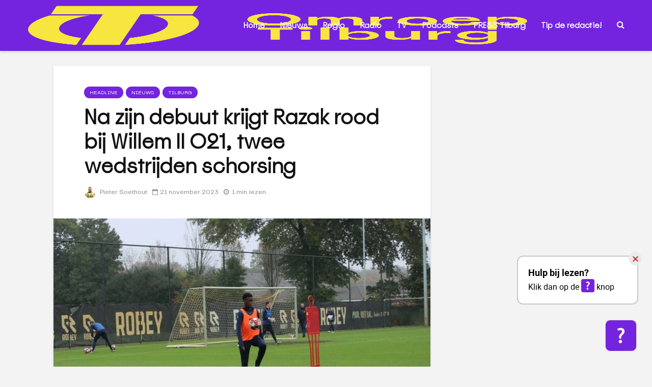

--- FILE ---
content_type: text/html; charset=UTF-8
request_url: https://www.omroeptilburg.nl/nieuws/na-zijn-debuut-krijgt-razak-rood-bij-willem-ii-o21-twee-wedstrijden-schorsing/
body_size: 36729
content:
<!DOCTYPE html><html lang="nl-NL" class="no-js"><head><script data-no-optimize="1">var litespeed_docref=sessionStorage.getItem("litespeed_docref");litespeed_docref&&(Object.defineProperty(document,"referrer",{get:function(){return litespeed_docref}}),sessionStorage.removeItem("litespeed_docref"));</script> <meta charset="UTF-8"><meta name="viewport" content="width=device-width,initial-scale=1.0"><link rel="manifest" href="/superpwa-manifest.json"><meta name="theme-color" content="#7424de"><meta name="mobile-web-app-capable" content="yes"><meta name="apple-touch-fullscreen" content="yes"><meta name="apple-mobile-web-app-title" content="Omroep Tilburg"><meta name="application-name" content="Omroep Tilburg"><meta name="apple-mobile-web-app-capable" content="yes"><meta name="apple-mobile-web-app-status-bar-style" content="default"><link rel="apple-touch-icon"  href="https://www.omroeptilburg.nl/wp-content/uploads/2023/11/OT-App-icon.png"><link rel="apple-touch-icon" sizes="192x192" href="https://www.omroeptilburg.nl/wp-content/uploads/2023/11/OT-App-icon.png"><link rel="apple-touch-startup-image" media="screen and (device-width: 320px) and (device-height: 568px) and (-webkit-device-pixel-ratio: 2) and (orientation: landscape)" href="https://www.omroeptilburg.nl/wp-content/uploads/superpwa-splashIcons/super_splash_screens/icon_1136x640.png"/><link rel="apple-touch-startup-image" media="screen and (device-width: 320px) and (device-height: 568px) and (-webkit-device-pixel-ratio: 2) and (orientation: portrait)" href="https://www.omroeptilburg.nl/wp-content/uploads/superpwa-splashIcons/super_splash_screens/icon_640x1136.png"/><link rel="apple-touch-startup-image" media="screen and (device-width: 414px) and (device-height: 896px) and (-webkit-device-pixel-ratio: 3) and (orientation: landscape)" href="https://www.omroeptilburg.nl/wp-content/uploads/superpwa-splashIcons/super_splash_screens/icon_2688x1242.png"/><link rel="apple-touch-startup-image" media="screen and (device-width: 414px) and (device-height: 896px) and (-webkit-device-pixel-ratio: 2) and (orientation: landscape)" href="https://www.omroeptilburg.nl/wp-content/uploads/superpwa-splashIcons/super_splash_screens/icon_1792x828.png"/><link rel="apple-touch-startup-image" media="screen and (device-width: 375px) and (device-height: 812px) and (-webkit-device-pixel-ratio: 3) and (orientation: portrait)" href="https://www.omroeptilburg.nl/wp-content/uploads/superpwa-splashIcons/super_splash_screens/icon_1125x2436.png"/><link rel="apple-touch-startup-image" media="screen and (device-width: 414px) and (device-height: 896px) and (-webkit-device-pixel-ratio: 2) and (orientation: portrait)" href="https://www.omroeptilburg.nl/wp-content/uploads/superpwa-splashIcons/super_splash_screens/icon_828x1792.png"/><link rel="apple-touch-startup-image" media="screen and (device-width: 375px) and (device-height: 812px) and (-webkit-device-pixel-ratio: 3) and (orientation: landscape)" href="https://www.omroeptilburg.nl/wp-content/uploads/superpwa-splashIcons/super_splash_screens/icon_2436x1125.png"/><link rel="apple-touch-startup-image" media="screen and (device-width: 414px) and (device-height: 736px) and (-webkit-device-pixel-ratio: 3) and (orientation: portrait)" href="https://www.omroeptilburg.nl/wp-content/uploads/superpwa-splashIcons/super_splash_screens/icon_1242x2208.png"/><link rel="apple-touch-startup-image" media="screen and (device-width: 414px) and (device-height: 736px) and (-webkit-device-pixel-ratio: 3) and (orientation: landscape)" href="https://www.omroeptilburg.nl/wp-content/uploads/superpwa-splashIcons/super_splash_screens/icon_2208x1242.png"/><link rel="apple-touch-startup-image" media="screen and (device-width: 375px) and (device-height: 667px) and (-webkit-device-pixel-ratio: 2) and (orientation: landscape)" href="https://www.omroeptilburg.nl/wp-content/uploads/superpwa-splashIcons/super_splash_screens/icon_1334x750.png"/><link rel="apple-touch-startup-image" media="screen and (device-width: 375px) and (device-height: 667px) and (-webkit-device-pixel-ratio: 2) and (orientation: portrait)" href="https://www.omroeptilburg.nl/wp-content/uploads/superpwa-splashIcons/super_splash_screens/icon_750x1334.png"/><link rel="apple-touch-startup-image" media="screen and (device-width: 1024px) and (device-height: 1366px) and (-webkit-device-pixel-ratio: 2) and (orientation: landscape)" href="https://www.omroeptilburg.nl/wp-content/uploads/superpwa-splashIcons/super_splash_screens/icon_2732x2048.png"/><link rel="apple-touch-startup-image" media="screen and (device-width: 1024px) and (device-height: 1366px) and (-webkit-device-pixel-ratio: 2) and (orientation: portrait)" href="https://www.omroeptilburg.nl/wp-content/uploads/superpwa-splashIcons/super_splash_screens/icon_2048x2732.png"/><link rel="apple-touch-startup-image" media="screen and (device-width: 834px) and (device-height: 1194px) and (-webkit-device-pixel-ratio: 2) and (orientation: landscape)" href="https://www.omroeptilburg.nl/wp-content/uploads/superpwa-splashIcons/super_splash_screens/icon_2388x1668.png"/><link rel="apple-touch-startup-image" media="screen and (device-width: 834px) and (device-height: 1194px) and (-webkit-device-pixel-ratio: 2) and (orientation: portrait)" href="https://www.omroeptilburg.nl/wp-content/uploads/superpwa-splashIcons/super_splash_screens/icon_1668x2388.png"/><link rel="apple-touch-startup-image" media="screen and (device-width: 834px) and (device-height: 1112px) and (-webkit-device-pixel-ratio: 2) and (orientation: landscape)" href="https://www.omroeptilburg.nl/wp-content/uploads/superpwa-splashIcons/super_splash_screens/icon_2224x1668.png"/><link rel="apple-touch-startup-image" media="screen and (device-width: 414px) and (device-height: 896px) and (-webkit-device-pixel-ratio: 3) and (orientation: portrait)" href="https://www.omroeptilburg.nl/wp-content/uploads/superpwa-splashIcons/super_splash_screens/icon_1242x2688.png"/><link rel="apple-touch-startup-image" media="screen and (device-width: 834px) and (device-height: 1112px) and (-webkit-device-pixel-ratio: 2) and (orientation: portrait)" href="https://www.omroeptilburg.nl/wp-content/uploads/superpwa-splashIcons/super_splash_screens/icon_1668x2224.png"/><link rel="apple-touch-startup-image" media="screen and (device-width: 768px) and (device-height: 1024px) and (-webkit-device-pixel-ratio: 2) and (orientation: portrait)" href="https://www.omroeptilburg.nl/wp-content/uploads/superpwa-splashIcons/super_splash_screens/icon_1536x2048.png"/><link rel="apple-touch-startup-image" media="screen and (device-width: 768px) and (device-height: 1024px) and (-webkit-device-pixel-ratio: 2) and (orientation: landscape)" href="https://www.omroeptilburg.nl/wp-content/uploads/superpwa-splashIcons/super_splash_screens/icon_2048x1536.png"/><link rel="apple-touch-startup-image" media="screen and (device-width: 390px) and (device-height: 844px) and (-webkit-device-pixel-ratio: 3) and (orientation: portrait)" href="https://www.omroeptilburg.nl/wp-content/uploads/superpwa-splashIcons/super_splash_screens/icon_1170x2532.png"/><link rel="apple-touch-startup-image" media="screen and (device-width: 844px) and (device-height: 390px) and (-webkit-device-pixel-ratio: 3) and (orientation: landscape)" href="https://www.omroeptilburg.nl/wp-content/uploads/superpwa-splashIcons/super_splash_screens/icon_2532x1170.png"/><link rel="apple-touch-startup-image" media="screen and (device-width: 926px) and (device-height: 428px) and (-webkit-device-pixel-ratio: 3) and (orientation: landscape)" href="https://www.omroeptilburg.nl/wp-content/uploads/superpwa-splashIcons/super_splash_screens/icon_2778x1284.png"/><link rel="apple-touch-startup-image" media="screen and (device-width: 428px) and (device-height: 926px) and (-webkit-device-pixel-ratio: 3) and (orientation: portrait)" href="https://www.omroeptilburg.nl/wp-content/uploads/superpwa-splashIcons/super_splash_screens/icon_2532x1170.png"/><link rel="apple-touch-startup-image" media="screen and (device-width: 852px) and (device-height: 393px) and (-webkit-device-pixel-ratio: 3) and (orientation: landscape)" href="https://www.omroeptilburg.nl/wp-content/uploads/superpwa-splashIcons/super_splash_screens/icon_2556x1179.png"/><link rel="apple-touch-startup-image" media="screen and (device-width: 393px) and (device-height: 852px) and (-webkit-device-pixel-ratio: 3) and (orientation: portrait)" href="https://www.omroeptilburg.nl/wp-content/uploads/superpwa-splashIcons/super_splash_screens/icon_1179x2556.png"/><link rel="apple-touch-startup-image" media="screen and (device-width: 932px) and (device-height: 430px) and (-webkit-device-pixel-ratio: 3) and (orientation: landscape)" href="https://www.omroeptilburg.nl/wp-content/uploads/superpwa-splashIcons/super_splash_screens/icon_2796x1290.png"/><link rel="apple-touch-startup-image" media="screen and (device-width: 430px) and (device-height: 932px) and (-webkit-device-pixel-ratio: 3) and (orientation: portrait)" href="https://www.omroeptilburg.nl/wp-content/uploads/superpwa-splashIcons/super_splash_screens/icon_1290x2796.png"/>
 <script type="litespeed/javascript">var ajaxurl='https://www.omroeptilburg.nl/wp-admin/admin-ajax.php'</script><meta name='robots' content='index, follow, max-image-preview:large, max-snippet:-1, max-video-preview:-1' /><style>img:is([sizes="auto" i], [sizes^="auto," i]) { contain-intrinsic-size: 3000px 1500px }</style><title>Na zijn debuut krijgt Razak rood bij Willem II O21, twee wedstrijden schorsing</title><meta name="description" content="Willem II-talent Khaled Razak is twee wedstrijden geschorst, omdat hij rood kreeg bij een wedstrijd van de beloftenploeg." /><link rel="canonical" href="https://www.omroeptilburg.nl/nieuws/na-zijn-debuut-krijgt-razak-rood-bij-willem-ii-o21-twee-wedstrijden-schorsing/" /><meta property="og:locale" content="nl_NL" /><meta property="og:type" content="article" /><meta property="og:title" content="Na zijn debuut krijgt Razak rood bij Willem II O21, twee wedstrijden schorsing" /><meta property="og:description" content="Willem II-talent Khaled Razak is twee wedstrijden geschorst, omdat hij rood kreeg bij een wedstrijd van de beloftenploeg." /><meta property="og:url" content="https://www.omroeptilburg.nl/nieuws/na-zijn-debuut-krijgt-razak-rood-bij-willem-ii-o21-twee-wedstrijden-schorsing/" /><meta property="article:publisher" content="https://www.facebook.com/OmroepTilburg" /><meta property="article:published_time" content="2023-11-21T13:17:01+00:00" /><meta property="article:modified_time" content="2023-11-21T13:17:03+00:00" /><meta property="og:image" content="https://www.omroeptilburg.nl/wp-content/uploads/2023/11/IMG_3367-e1700572193547.jpg" /><meta property="og:image:width" content="1356" /><meta property="og:image:height" content="796" /><meta property="og:image:type" content="image/jpeg" /><meta name="author" content="Pieter Soethout" /><meta name="twitter:card" content="summary_large_image" /><meta name="twitter:creator" content="@omroeptilburg" /><meta name="twitter:site" content="@omroeptilburg" /><meta name="twitter:label1" content="Geschreven door" /><meta name="twitter:data1" content="Pieter Soethout" /><meta name="twitter:label2" content="Geschatte leestijd" /><meta name="twitter:data2" content="2 minuten" /> <script type="application/ld+json" class="yoast-schema-graph">{"@context":"https://schema.org","@graph":[{"@type":"Article","@id":"https://www.omroeptilburg.nl/nieuws/na-zijn-debuut-krijgt-razak-rood-bij-willem-ii-o21-twee-wedstrijden-schorsing/#article","isPartOf":{"@id":"https://www.omroeptilburg.nl/nieuws/na-zijn-debuut-krijgt-razak-rood-bij-willem-ii-o21-twee-wedstrijden-schorsing/"},"author":{"name":"Pieter Soethout","@id":"https://www.omroeptilburg.nl/#/schema/person/77d08dfdb6d9295f42ea30b4b023a5a4"},"headline":"Na zijn debuut krijgt Razak rood bij Willem II O21, twee wedstrijden schorsing","datePublished":"2023-11-21T13:17:01+00:00","dateModified":"2023-11-21T13:17:03+00:00","mainEntityOfPage":{"@id":"https://www.omroeptilburg.nl/nieuws/na-zijn-debuut-krijgt-razak-rood-bij-willem-ii-o21-twee-wedstrijden-schorsing/"},"wordCount":219,"publisher":{"@id":"https://www.omroeptilburg.nl/#organization"},"image":{"@id":"https://www.omroeptilburg.nl/nieuws/na-zijn-debuut-krijgt-razak-rood-bij-willem-ii-o21-twee-wedstrijden-schorsing/#primaryimage"},"thumbnailUrl":"https://www.omroeptilburg.nl/wp-content/uploads/2023/11/IMG_3367-e1700572193547.jpg","keywords":["Khaled Razak","rode kaart","schorsing","tilburg","voetbal","willem ii"],"articleSection":["Headline","Nieuws","Tilburg"],"inLanguage":"nl-NL"},{"@type":"WebPage","@id":"https://www.omroeptilburg.nl/nieuws/na-zijn-debuut-krijgt-razak-rood-bij-willem-ii-o21-twee-wedstrijden-schorsing/","url":"https://www.omroeptilburg.nl/nieuws/na-zijn-debuut-krijgt-razak-rood-bij-willem-ii-o21-twee-wedstrijden-schorsing/","name":"Na zijn debuut krijgt Razak rood bij Willem II O21, twee wedstrijden schorsing","isPartOf":{"@id":"https://www.omroeptilburg.nl/#website"},"primaryImageOfPage":{"@id":"https://www.omroeptilburg.nl/nieuws/na-zijn-debuut-krijgt-razak-rood-bij-willem-ii-o21-twee-wedstrijden-schorsing/#primaryimage"},"image":{"@id":"https://www.omroeptilburg.nl/nieuws/na-zijn-debuut-krijgt-razak-rood-bij-willem-ii-o21-twee-wedstrijden-schorsing/#primaryimage"},"thumbnailUrl":"https://www.omroeptilburg.nl/wp-content/uploads/2023/11/IMG_3367-e1700572193547.jpg","datePublished":"2023-11-21T13:17:01+00:00","dateModified":"2023-11-21T13:17:03+00:00","description":"Willem II-talent Khaled Razak is twee wedstrijden geschorst, omdat hij rood kreeg bij een wedstrijd van de beloftenploeg.","breadcrumb":{"@id":"https://www.omroeptilburg.nl/nieuws/na-zijn-debuut-krijgt-razak-rood-bij-willem-ii-o21-twee-wedstrijden-schorsing/#breadcrumb"},"inLanguage":"nl-NL","potentialAction":[{"@type":"ReadAction","target":["https://www.omroeptilburg.nl/nieuws/na-zijn-debuut-krijgt-razak-rood-bij-willem-ii-o21-twee-wedstrijden-schorsing/"]}]},{"@type":"ImageObject","inLanguage":"nl-NL","@id":"https://www.omroeptilburg.nl/nieuws/na-zijn-debuut-krijgt-razak-rood-bij-willem-ii-o21-twee-wedstrijden-schorsing/#primaryimage","url":"https://www.omroeptilburg.nl/wp-content/uploads/2023/11/IMG_3367-e1700572193547.jpg","contentUrl":"https://www.omroeptilburg.nl/wp-content/uploads/2023/11/IMG_3367-e1700572193547.jpg","width":1356,"height":796,"caption":"Khaled Razak tijdens de training van Willem II (foto: Omroep Tilburg)"},{"@type":"BreadcrumbList","@id":"https://www.omroeptilburg.nl/nieuws/na-zijn-debuut-krijgt-razak-rood-bij-willem-ii-o21-twee-wedstrijden-schorsing/#breadcrumb","itemListElement":[{"@type":"ListItem","position":1,"name":"Home","item":"https://www.omroeptilburg.nl/"},{"@type":"ListItem","position":2,"name":"Na zijn debuut krijgt Razak rood bij Willem II O21, twee wedstrijden schorsing"}]},{"@type":"WebSite","@id":"https://www.omroeptilburg.nl/#website","url":"https://www.omroeptilburg.nl/","name":"","description":"","publisher":{"@id":"https://www.omroeptilburg.nl/#organization"},"potentialAction":[{"@type":"SearchAction","target":{"@type":"EntryPoint","urlTemplate":"https://www.omroeptilburg.nl/?s={search_term_string}"},"query-input":{"@type":"PropertyValueSpecification","valueRequired":true,"valueName":"search_term_string"}}],"inLanguage":"nl-NL"},{"@type":"Organization","@id":"https://www.omroeptilburg.nl/#organization","name":"Omroep Tilburg","url":"https://www.omroeptilburg.nl/","logo":{"@type":"ImageObject","inLanguage":"nl-NL","@id":"https://www.omroeptilburg.nl/#/schema/logo/image/","url":"https://www.omroeptilburg.nl/wp-content/uploads/2020/02/ot.png","contentUrl":"https://www.omroeptilburg.nl/wp-content/uploads/2020/02/ot.png","width":877,"height":244,"caption":"Omroep Tilburg"},"image":{"@id":"https://www.omroeptilburg.nl/#/schema/logo/image/"},"sameAs":["https://www.facebook.com/OmroepTilburg","https://x.com/omroeptilburg","https://www.instagram.com/omroeptilburg/","https://www.linkedin.com/company/omroep-tilburg","https://www.youtube.com/channel/UCkDHllJWpFAzqSN_bMIp1uw"]},{"@type":"Person","@id":"https://www.omroeptilburg.nl/#/schema/person/77d08dfdb6d9295f42ea30b4b023a5a4","name":"Pieter Soethout","image":{"@type":"ImageObject","inLanguage":"nl-NL","@id":"https://www.omroeptilburg.nl/#/schema/person/image/","url":"https://www.omroeptilburg.nl/wp-content/uploads/2023/04/Pieter-1x1-clean-150x150.jpeg","contentUrl":"https://www.omroeptilburg.nl/wp-content/uploads/2023/04/Pieter-1x1-clean-150x150.jpeg","caption":"Pieter Soethout"},"url":"https://www.omroeptilburg.nl/author/pieter-soethout/"}]}</script> <link rel='dns-prefetch' href='//fonts.googleapis.com' /><link rel="alternate" type="application/rss+xml" title=" &raquo; feed" href="https://www.omroeptilburg.nl/feed/" /><link rel="alternate" type="application/rss+xml" title=" &raquo; reacties feed" href="https://www.omroeptilburg.nl/comments/feed/" />
 <script src="//www.googletagmanager.com/gtag/js?id=G-4QGZ96L7KV"  data-cfasync="false" data-wpfc-render="false" type="text/javascript" async></script> <script data-cfasync="false" data-wpfc-render="false" type="text/plain" data-cli-class="cli-blocker-script"  data-cli-script-type="analytics" data-cli-block="true"  data-cli-element-position="head">var mi_version = '9.8.0';
				var mi_track_user = true;
				var mi_no_track_reason = '';
								var MonsterInsightsDefaultLocations = {"page_location":"https:\/\/www.omroeptilburg.nl\/nieuws\/na-zijn-debuut-krijgt-razak-rood-bij-willem-ii-o21-twee-wedstrijden-schorsing\/"};
								if ( typeof MonsterInsightsPrivacyGuardFilter === 'function' ) {
					var MonsterInsightsLocations = (typeof MonsterInsightsExcludeQuery === 'object') ? MonsterInsightsPrivacyGuardFilter( MonsterInsightsExcludeQuery ) : MonsterInsightsPrivacyGuardFilter( MonsterInsightsDefaultLocations );
				} else {
					var MonsterInsightsLocations = (typeof MonsterInsightsExcludeQuery === 'object') ? MonsterInsightsExcludeQuery : MonsterInsightsDefaultLocations;
				}

								var disableStrs = [
										'ga-disable-G-4QGZ96L7KV',
									];

				/* Function to detect opted out users */
				function __gtagTrackerIsOptedOut() {
					for (var index = 0; index < disableStrs.length; index++) {
						if (document.cookie.indexOf(disableStrs[index] + '=true') > -1) {
							return true;
						}
					}

					return false;
				}

				/* Disable tracking if the opt-out cookie exists. */
				if (__gtagTrackerIsOptedOut()) {
					for (var index = 0; index < disableStrs.length; index++) {
						window[disableStrs[index]] = true;
					}
				}

				/* Opt-out function */
				function __gtagTrackerOptout() {
					for (var index = 0; index < disableStrs.length; index++) {
						document.cookie = disableStrs[index] + '=true; expires=Thu, 31 Dec 2099 23:59:59 UTC; path=/';
						window[disableStrs[index]] = true;
					}
				}

				if ('undefined' === typeof gaOptout) {
					function gaOptout() {
						__gtagTrackerOptout();
					}
				}
								window.dataLayer = window.dataLayer || [];

				window.MonsterInsightsDualTracker = {
					helpers: {},
					trackers: {},
				};
				if (mi_track_user) {
					function __gtagDataLayer() {
						dataLayer.push(arguments);
					}

					function __gtagTracker(type, name, parameters) {
						if (!parameters) {
							parameters = {};
						}

						if (parameters.send_to) {
							__gtagDataLayer.apply(null, arguments);
							return;
						}

						if (type === 'event') {
														parameters.send_to = monsterinsights_frontend.v4_id;
							var hookName = name;
							if (typeof parameters['event_category'] !== 'undefined') {
								hookName = parameters['event_category'] + ':' + name;
							}

							if (typeof MonsterInsightsDualTracker.trackers[hookName] !== 'undefined') {
								MonsterInsightsDualTracker.trackers[hookName](parameters);
							} else {
								__gtagDataLayer('event', name, parameters);
							}
							
						} else {
							__gtagDataLayer.apply(null, arguments);
						}
					}

					__gtagTracker('js', new Date());
					__gtagTracker('set', {
						'developer_id.dZGIzZG': true,
											});
					if ( MonsterInsightsLocations.page_location ) {
						__gtagTracker('set', MonsterInsightsLocations);
					}
										__gtagTracker('config', 'G-4QGZ96L7KV', {"forceSSL":"true","anonymize_ip":"true","link_attribution":"true"} );
										window.gtag = __gtagTracker;										(function () {
						/* https://developers.google.com/analytics/devguides/collection/analyticsjs/ */
						/* ga and __gaTracker compatibility shim. */
						var noopfn = function () {
							return null;
						};
						var newtracker = function () {
							return new Tracker();
						};
						var Tracker = function () {
							return null;
						};
						var p = Tracker.prototype;
						p.get = noopfn;
						p.set = noopfn;
						p.send = function () {
							var args = Array.prototype.slice.call(arguments);
							args.unshift('send');
							__gaTracker.apply(null, args);
						};
						var __gaTracker = function () {
							var len = arguments.length;
							if (len === 0) {
								return;
							}
							var f = arguments[len - 1];
							if (typeof f !== 'object' || f === null || typeof f.hitCallback !== 'function') {
								if ('send' === arguments[0]) {
									var hitConverted, hitObject = false, action;
									if ('event' === arguments[1]) {
										if ('undefined' !== typeof arguments[3]) {
											hitObject = {
												'eventAction': arguments[3],
												'eventCategory': arguments[2],
												'eventLabel': arguments[4],
												'value': arguments[5] ? arguments[5] : 1,
											}
										}
									}
									if ('pageview' === arguments[1]) {
										if ('undefined' !== typeof arguments[2]) {
											hitObject = {
												'eventAction': 'page_view',
												'page_path': arguments[2],
											}
										}
									}
									if (typeof arguments[2] === 'object') {
										hitObject = arguments[2];
									}
									if (typeof arguments[5] === 'object') {
										Object.assign(hitObject, arguments[5]);
									}
									if ('undefined' !== typeof arguments[1].hitType) {
										hitObject = arguments[1];
										if ('pageview' === hitObject.hitType) {
											hitObject.eventAction = 'page_view';
										}
									}
									if (hitObject) {
										action = 'timing' === arguments[1].hitType ? 'timing_complete' : hitObject.eventAction;
										hitConverted = mapArgs(hitObject);
										__gtagTracker('event', action, hitConverted);
									}
								}
								return;
							}

							function mapArgs(args) {
								var arg, hit = {};
								var gaMap = {
									'eventCategory': 'event_category',
									'eventAction': 'event_action',
									'eventLabel': 'event_label',
									'eventValue': 'event_value',
									'nonInteraction': 'non_interaction',
									'timingCategory': 'event_category',
									'timingVar': 'name',
									'timingValue': 'value',
									'timingLabel': 'event_label',
									'page': 'page_path',
									'location': 'page_location',
									'title': 'page_title',
									'referrer' : 'page_referrer',
								};
								for (arg in args) {
																		if (!(!args.hasOwnProperty(arg) || !gaMap.hasOwnProperty(arg))) {
										hit[gaMap[arg]] = args[arg];
									} else {
										hit[arg] = args[arg];
									}
								}
								return hit;
							}

							try {
								f.hitCallback();
							} catch (ex) {
							}
						};
						__gaTracker.create = newtracker;
						__gaTracker.getByName = newtracker;
						__gaTracker.getAll = function () {
							return [];
						};
						__gaTracker.remove = noopfn;
						__gaTracker.loaded = true;
						window['__gaTracker'] = __gaTracker;
					})();
									} else {
										console.log("");
					(function () {
						function __gtagTracker() {
							return null;
						}

						window['__gtagTracker'] = __gtagTracker;
						window['gtag'] = __gtagTracker;
					})();
									}</script> <style id="litespeed-ccss">ul{box-sizing:border-box}:root{--wp--preset--font-size--normal:16px;--wp--preset--font-size--huge:42px}body{--wp--preset--color--black:#000;--wp--preset--color--cyan-bluish-gray:#abb8c3;--wp--preset--color--white:#fff;--wp--preset--color--pale-pink:#f78da7;--wp--preset--color--vivid-red:#cf2e2e;--wp--preset--color--luminous-vivid-orange:#ff6900;--wp--preset--color--luminous-vivid-amber:#fcb900;--wp--preset--color--light-green-cyan:#7bdcb5;--wp--preset--color--vivid-green-cyan:#00d084;--wp--preset--color--pale-cyan-blue:#8ed1fc;--wp--preset--color--vivid-cyan-blue:#0693e3;--wp--preset--color--vivid-purple:#9b51e0;--wp--preset--color--gridlove-acc:#7424de;--wp--preset--color--gridlove-meta:#818181;--wp--preset--color--gridlove-txt:#5e5e5e;--wp--preset--color--gridlove-bg:#fff;--wp--preset--color--gridlove-highlight-acc:#7424de;--wp--preset--color--gridlove-highlight-txt:#f7e540;--wp--preset--color--gridlove-highlight-bg:#083b5c;--wp--preset--color--gridlove-cat-18063:#d33;--wp--preset--gradient--vivid-cyan-blue-to-vivid-purple:linear-gradient(135deg,rgba(6,147,227,1) 0%,#9b51e0 100%);--wp--preset--gradient--light-green-cyan-to-vivid-green-cyan:linear-gradient(135deg,#7adcb4 0%,#00d082 100%);--wp--preset--gradient--luminous-vivid-amber-to-luminous-vivid-orange:linear-gradient(135deg,rgba(252,185,0,1) 0%,rgba(255,105,0,1) 100%);--wp--preset--gradient--luminous-vivid-orange-to-vivid-red:linear-gradient(135deg,rgba(255,105,0,1) 0%,#cf2e2e 100%);--wp--preset--gradient--very-light-gray-to-cyan-bluish-gray:linear-gradient(135deg,#eee 0%,#a9b8c3 100%);--wp--preset--gradient--cool-to-warm-spectrum:linear-gradient(135deg,#4aeadc 0%,#9778d1 20%,#cf2aba 40%,#ee2c82 60%,#fb6962 80%,#fef84c 100%);--wp--preset--gradient--blush-light-purple:linear-gradient(135deg,#ffceec 0%,#9896f0 100%);--wp--preset--gradient--blush-bordeaux:linear-gradient(135deg,#fecda5 0%,#fe2d2d 50%,#6b003e 100%);--wp--preset--gradient--luminous-dusk:linear-gradient(135deg,#ffcb70 0%,#c751c0 50%,#4158d0 100%);--wp--preset--gradient--pale-ocean:linear-gradient(135deg,#fff5cb 0%,#b6e3d4 50%,#33a7b5 100%);--wp--preset--gradient--electric-grass:linear-gradient(135deg,#caf880 0%,#71ce7e 100%);--wp--preset--gradient--midnight:linear-gradient(135deg,#020381 0%,#2874fc 100%);--wp--preset--font-size--small:12.8px;--wp--preset--font-size--medium:20px;--wp--preset--font-size--large:20.8px;--wp--preset--font-size--x-large:42px;--wp--preset--font-size--normal:16px;--wp--preset--font-size--huge:27.2px;--wp--preset--spacing--20:.44rem;--wp--preset--spacing--30:.67rem;--wp--preset--spacing--40:1rem;--wp--preset--spacing--50:1.5rem;--wp--preset--spacing--60:2.25rem;--wp--preset--spacing--70:3.38rem;--wp--preset--spacing--80:5.06rem;--wp--preset--shadow--natural:6px 6px 9px rgba(0,0,0,.2);--wp--preset--shadow--deep:12px 12px 50px rgba(0,0,0,.4);--wp--preset--shadow--sharp:6px 6px 0px rgba(0,0,0,.2);--wp--preset--shadow--outlined:6px 6px 0px -3px rgba(255,255,255,1),6px 6px rgba(0,0,0,1);--wp--preset--shadow--crisp:6px 6px 0px rgba(0,0,0,1)}#cookie-law-info-bar{font-size:15px;margin:0 auto;padding:12px 10px;position:absolute;text-align:center;box-sizing:border-box;width:100%;z-index:9999;display:none;left:0;font-weight:300;box-shadow:0 -1px 10px 0 rgba(172,171,171,.3)}#cookie-law-info-bar span{vertical-align:middle}.cli-plugin-button,.cli-plugin-button:visited{display:inline-block;padding:9px 12px;color:#fff;text-decoration:none;position:relative;margin-left:5px;text-decoration:none}.cli-plugin-button,.cli-plugin-button:visited,.medium.cli-plugin-button,.medium.cli-plugin-button:visited{font-size:13px;font-weight:400;line-height:1}.cli-plugin-button{margin-top:5px}.cli-bar-popup{-moz-background-clip:padding;-webkit-background-clip:padding;background-clip:padding-box;-webkit-border-radius:30px;-moz-border-radius:30px;border-radius:30px;padding:20px}.cli-container-fluid{padding-right:15px;padding-left:15px;margin-right:auto;margin-left:auto}.cli-row{display:-ms-flexbox;display:flex;-ms-flex-wrap:wrap;flex-wrap:wrap;margin-right:-15px;margin-left:-15px}.cli-align-items-stretch{-ms-flex-align:stretch!important;align-items:stretch!important}.cli-px-0{padding-left:0;padding-right:0}.cli-btn{font-size:14px;display:inline-block;font-weight:400;text-align:center;white-space:nowrap;vertical-align:middle;border:1px solid transparent;padding:.5rem 1.25rem;line-height:1;border-radius:.25rem}.cli-modal-backdrop{position:fixed;top:0;right:0;bottom:0;left:0;z-index:1040;background-color:#000;display:none}.cli-modal-backdrop.cli-fade{opacity:0}.cli-modal a{text-decoration:none}.cli-modal .cli-modal-dialog{position:relative;width:auto;margin:.5rem;font-family:-apple-system,BlinkMacSystemFont,"Segoe UI",Roboto,"Helvetica Neue",Arial,sans-serif,"Apple Color Emoji","Segoe UI Emoji","Segoe UI Symbol";font-size:1rem;font-weight:400;line-height:1.5;color:#212529;text-align:left;display:-ms-flexbox;display:flex;-ms-flex-align:center;align-items:center;min-height:calc(100% - (.5rem*2))}@media (min-width:576px){.cli-modal .cli-modal-dialog{max-width:500px;margin:1.75rem auto;min-height:calc(100% - (1.75rem*2))}}@media (min-width:992px){.cli-modal .cli-modal-dialog{max-width:900px}}.cli-modal-content{position:relative;display:-ms-flexbox;display:flex;-ms-flex-direction:column;flex-direction:column;width:100%;background-color:#fff;background-clip:padding-box;border-radius:.3rem;outline:0}.cli-modal .cli-modal-close{position:absolute;right:10px;top:10px;z-index:1;padding:0;background-color:transparent!important;border:0;-webkit-appearance:none;font-size:1.5rem;font-weight:700;line-height:1;color:#000;text-shadow:0 1px 0 #fff}.cli-switch{display:inline-block;position:relative;min-height:1px;padding-left:70px;font-size:14px}.cli-switch input[type=checkbox]{display:none}.cli-switch .cli-slider{background-color:#e3e1e8;height:24px;width:50px;bottom:0;left:0;position:absolute;right:0;top:0}.cli-switch .cli-slider:before{background-color:#fff;bottom:2px;content:"";height:20px;left:2px;position:absolute;width:20px}.cli-switch .cli-slider{border-radius:34px}.cli-switch .cli-slider:before{border-radius:50%}.cli-tab-content{background:#fff}.cli-tab-content{width:100%;padding:30px}@media (max-width:767px){.cli-tab-content{padding:30px 10px}}.cli-container-fluid{padding-right:15px;padding-left:15px;margin-right:auto;margin-left:auto}.cli-row{display:-ms-flexbox;display:flex;-ms-flex-wrap:wrap;flex-wrap:wrap;margin-right:-15px;margin-left:-15px}.cli-align-items-stretch{-ms-flex-align:stretch!important;align-items:stretch!important}.cli-px-0{padding-left:0;padding-right:0}.cli-btn{font-size:14px;display:inline-block;font-weight:400;text-align:center;white-space:nowrap;vertical-align:middle;border:1px solid transparent;padding:.5rem 1.25rem;line-height:1;border-radius:.25rem}.cli-modal-backdrop{position:fixed;top:0;right:0;bottom:0;left:0;z-index:1040;background-color:#000;-webkit-transform:scale(0);transform:scale(0)}.cli-modal-backdrop.cli-fade{opacity:0}.cli-modal{position:fixed;top:0;right:0;bottom:0;left:0;z-index:99999;transform:scale(0);overflow:hidden;outline:0;display:none}.cli-modal a{text-decoration:none}.cli-modal .cli-modal-dialog{position:relative;width:auto;margin:.5rem;font-family:inherit;font-size:1rem;font-weight:400;line-height:1.5;color:#212529;text-align:left;display:-ms-flexbox;display:flex;-ms-flex-align:center;align-items:center;min-height:calc(100% - (.5rem*2))}@media (min-width:576px){.cli-modal .cli-modal-dialog{max-width:500px;margin:1.75rem auto;min-height:calc(100% - (1.75rem*2))}}.cli-modal-content{position:relative;display:-ms-flexbox;display:flex;-ms-flex-direction:column;flex-direction:column;width:100%;background-color:#fff;background-clip:padding-box;border-radius:.2rem;box-sizing:border-box;outline:0}.cli-switch{display:inline-block;position:relative;min-height:1px;padding-left:38px;font-size:14px}.cli-switch input[type=checkbox]{display:none}.cli-switch .cli-slider{background-color:#e3e1e8;height:20px;width:38px;bottom:0;left:0;position:absolute;right:0;top:0}.cli-switch .cli-slider:before{background-color:#fff;bottom:2px;content:"";height:15px;left:3px;position:absolute;width:15px}.cli-switch .cli-slider{border-radius:34px;font-size:0}.cli-switch .cli-slider:before{border-radius:50%}.cli-tab-content{background:#fff}.cli-tab-content{width:100%;padding:5px 30px 5px 5px;box-sizing:border-box}@media (max-width:767px){.cli-tab-content{padding:30px 10px}}.cli-tab-footer .cli-btn{background-color:#00acad;padding:10px 15px;text-decoration:none}.cli-tab-footer .wt-cli-privacy-accept-btn{background-color:#61a229;color:#fff;border-radius:0}.cli-tab-footer{width:100%;text-align:right;padding:20px 0}.cli-col-12{width:100%}.cli-tab-header{display:flex;justify-content:space-between}.cli-tab-header a:before{width:10px;height:2px;left:0;top:calc(50% - 1px)}.cli-tab-header a:after{width:2px;height:10px;left:4px;top:calc(50% - 5px);-webkit-transform:none;transform:none}.cli-tab-header a:before{width:7px;height:7px;border-right:1px solid #4a6e78;border-bottom:1px solid #4a6e78;content:" ";transform:rotate(-45deg);margin-right:10px}.cli-tab-header a.cli-nav-link{position:relative;display:flex;align-items:center;font-size:14px;color:#000;text-transform:capitalize}.cli-tab-header{border-radius:5px;padding:12px 15px;background-color:#f2f2f2}.cli-modal .cli-modal-close{position:absolute;right:0;top:0;z-index:1;-webkit-appearance:none;width:40px;height:40px;padding:0;border-radius:50%;padding:10px;background:0 0;border:none;min-width:40px}.cli-tab-container h4{font-family:inherit;font-size:16px;margin-bottom:15px;margin:10px 0}#cliSettingsPopup .cli-tab-section-container{padding-top:12px}.cli-privacy-content-text{font-size:14px;line-height:1.4;margin-top:0;padding:0;color:#000}.cli-tab-content{display:none}.cli-tab-section .cli-tab-content{padding:10px 20px 5px}.cli-tab-section{margin-top:5px}@media (min-width:992px){.cli-modal .cli-modal-dialog{max-width:645px}}.cli-switch .cli-slider:after{content:attr(data-cli-disable);position:absolute;right:50px;color:#000;font-size:12px;text-align:right;min-width:80px}.cli-privacy-overview:not(.cli-collapsed) .cli-privacy-content{max-height:60px;overflow:hidden}a.cli-privacy-readmore{font-size:12px;margin-top:12px;display:inline-block;padding-bottom:0;color:#000;text-decoration:underline}.cli-modal-footer{position:relative}a.cli-privacy-readmore:before{content:attr(data-readmore-text)}.cli-modal-close svg{fill:#000}span.cli-necessary-caption{color:#000;font-size:12px}.cli-tab-container .cli-row{max-height:500px;overflow-y:auto}.cli-tab-section .cookielawinfo-row-cat-table td,.cli-tab-section .cookielawinfo-row-cat-table th{font-size:12px}.wt-cli-sr-only{display:none;font-size:16px}.cli-bar-container{float:none;margin:0 auto;display:-webkit-box;display:-moz-box;display:-ms-flexbox;display:-webkit-flex;display:flex;justify-content:space-between;-webkit-box-align:center;-moz-box-align:center;-ms-flex-align:center;-webkit-align-items:center;align-items:center}.cli-bar-btn_container{margin-left:20px;display:-webkit-box;display:-moz-box;display:-ms-flexbox;display:-webkit-flex;display:flex;-webkit-box-align:center;-moz-box-align:center;-ms-flex-align:center;-webkit-align-items:center;align-items:center;flex-wrap:nowrap}.cli-bar-btn_container a{white-space:nowrap}.cli-style-v2{font-size:11pt;line-height:18px;font-weight:400}.cli-style-v2 .cli-bar-message{width:70%;text-align:left}.cli-style-v2 .cli-bar-btn_container .cli_action_button,.cli-style-v2 .cli-bar-btn_container .cli_settings_button{margin-left:5px}.cli-style-v2 .cli-bar-btn_container .cli-plugin-button{margin-top:5px;margin-bottom:5px}.wt-cli-necessary-checkbox{display:none!important}@media (max-width:985px){.cli-style-v2 .cli-bar-message{width:100%}.cli-style-v2.cli-bar-container{justify-content:left;flex-wrap:wrap}.cli-style-v2 .cli-bar-btn_container{margin-left:0;margin-top:10px}}.wt-cli-privacy-overview-actions{padding-bottom:0}@media only screen and (max-width:479px) and (min-width:320px){.cli-style-v2 .cli-bar-btn_container{flex-wrap:wrap}}.wt-cli-cookie-description{font-size:14px;line-height:1.4;margin-top:0;padding:0;color:#000}svg:not(:root){overflow:hidden}button,input{overflow:visible}ul{margin-bottom:1rem}a,table{background-color:transparent}th{text-align:left}article,header,nav{display:block}label{margin-bottom:.5rem}input[type=text]{-webkit-appearance:none}label{display:inline-block}ul{margin-top:0}html{font-family:sans-serif;-ms-text-size-adjust:100%;-webkit-text-size-adjust:100%}h1{font-size:2em;margin:.67em 0}img{border-style:none;vertical-align:middle}button,input{font:inherit}button{text-transform:none}[type=submit],button,html [type=button]{-webkit-appearance:button}button::-moz-focus-inner,input::-moz-focus-inner{border:0;padding:0}button:-moz-focusring,input:-moz-focusring{outline:ButtonText dotted 1px}td{white-space:nowrap}[type=checkbox]{-webkit-box-sizing:border-box;box-sizing:border-box;padding:0}html{-webkit-box-sizing:border-box;box-sizing:border-box;font-size:16px;-ms-overflow-style:scrollbar}*,:after,:before{-webkit-box-sizing:inherit;box-sizing:inherit}@-ms-viewport{width:device-width}body{margin:0;font-size:1rem}ul ul{margin-bottom:0}a:not([href]):not([tabindex]){color:inherit;text-decoration:none}[role=button],a,button,input,label{-ms-touch-action:manipulation;touch-action:manipulation}button,input{margin:0;line-height:inherit;border-radius:0}.container{margin-left:auto;margin-right:auto;padding-left:30px;padding-right:30px}@media (min-width:100px){.container{max-width:430px}}@media (min-width:580px){.container{max-width:830px}}@media (min-width:1024px){.container{max-width:1229px}}@media (min-width:1200px){.container{max-width:1230px}}.row{display:-webkit-box;display:-webkit-flex;display:-ms-flexbox;display:flex;-webkit-flex-wrap:wrap;-ms-flex-wrap:wrap;flex-wrap:wrap;margin-left:-15px;margin-right:-15px}img{max-width:100%}.fa{display:inline-block}.form-check-label{padding-left:1.25rem;margin-bottom:0}@media (max-width:1023px){.hidden-md-down{display:none!important}}@media (min-width:1024px){.hidden-lg-up{display:none!important}}.fa{font:normal normal normal 14px/1 FontAwesome;font-size:inherit;text-rendering:auto;-webkit-font-smoothing:antialiased;-moz-osx-font-smoothing:grayscale}.fa-search:before{content:"\f002"}.fa-times:before{content:"\f00d"}.fa-bars:before{content:"\f0c9"}button::-moz-focus-inner{padding:0;border:0}.gridlove-site-content,.widget{margin-bottom:30px}img{height:auto}.gridlove-content,.gridlove-sidebar{padding-left:15px;padding-right:15px}.gridlove-content{-webkit-box-flex:1;-ms-flex:1;flex:1;min-width:0;max-width:770px}.gridlove-sidebar{-webkit-box-flex:0;-ms-flex:0 0 330px;flex:0 0 330px;width:330px;max-width:330px;position:relative}.entry-category a{border-radius:20px;margin-right:5px;text-transform:uppercase}.gridlove-site-content>.row{-webkit-box-pack:center;-ms-flex-pack:center;justify-content:center;-webkit-box-align:start;-ms-flex-align:start;align-items:flex-start}.entry-category a{display:inline-block;height:auto;font-size:10px;line-height:10px;padding:7px 11px 6px;vertical-align:top}.entry-image{position:relative}.gridlove-action-close,.gridlove-header-shadow.gridlove-site-header,.gridlove-header-sticky{-webkit-box-shadow:0 3px 5px 0 rgba(0,1,1,.1)}td,th,thead{border-top:1px solid}.entry-category a{padding:7px 11px}:root .gridlove-content{-webkit-box-flex:1 0 0;-ms-flex:none;flex:none}a{text-decoration:none}body,html{-webkit-font-smoothing:antialiased}body{line-height:1.5;-ms-word-wrap:break-word;word-wrap:break-word}.h1,h1,h4,h5,h6{margin-top:0;margin-bottom:24px}.h1,h1{line-height:1.2}h4{line-height:1.4}h5{line-height:1.445}h6{line-height:1.5}.entry-title{margin-bottom:0}table{border-spacing:0;margin:0 auto 24px;border-collapse:collapse;overflow-x:auto;width:100%;max-width:100%;border-top:none;border-left:1px solid}table:last-child{margin-bottom:0}td,th{padding:10px 15px;border-bottom:1px solid;border-right:1px solid}.entry-meta .meta-item{display:inline-block;vertical-align:middle;margin-right:10px}.entry-meta .meta-item,.entry-meta .meta-rtime,.entry-meta a,.entry-meta span{font-size:12px;line-height:18px}.meta-date span:before,.meta-rtime:before{font-family:FontAwesome;margin-right:4px}.meta-date span:before{content:"\f133"}.meta-rtime:before{content:"\f017"}input[type=text]{border:1px solid;padding:10px;outline:0;line-height:1;width:100%;font-size:100%;margin:0;height:40px;vertical-align:baseline;border-radius:2px}button{outline:0}input::-webkit-input-placeholder{line-height:normal!important}.gridlove-button-search,button[type=submit]{height:40px;border:none;border-radius:2px;font-size:12px;text-transform:uppercase;line-height:1;text-align:center;padding:14px 20px;font-weight:700;-webkit-box-shadow:0 3px 5px 0 rgba(0,0,0,.1),inset 0 0 0 transparent;box-shadow:0 3px 5px 0 rgba(0,0,0,.1),inset 0 0 0 transparent}.gridlove-logo,.site-title{line-height:inherit}.gridlove-slot-l,.gridlove-slot-r{position:absolute;z-index:1002;display:table;top:0}.gridlove-slot-l{left:30px}.gridlove-slot-r{right:30px}.gridlove-site-header{margin-bottom:30px}.gridlove-header-middle,.gridlove-site-header .container{position:relative}.gridlove-site-header .site-title{margin-bottom:0}.gridlove-header-middle .gridlove-slot-l,.gridlove-header-middle .gridlove-slot-r{height:100%}.gridlove-header-middle .gridlove-slot-l>div,.gridlove-header-middle .gridlove-slot-r>nav,.gridlove-header-middle .gridlove-slot-r>ul{display:table-cell;vertical-align:middle}.gridlove-site-header .gridlove-main-nav{display:inline-block;vertical-align:middle}.gridlove-site-header .gridlove-menu{text-align:center}.site-title{font-size:inherit!important;vertical-align:middle}.gridlove-header-shadow.gridlove-site-header,.gridlove-header-sticky{box-shadow:0 3px 5px 0 rgba(0,1,1,.1)}.gridlove-header-wrapper{position:relative;z-index:8003}.gridlove-header-shadow.gridlove-site-header{position:relative;z-index:9000}.gridlove-header-sticky .container{position:relative}.gridlove-header-sticky .gridlove-slot-l{height:70px;display:table}.gridlove-header-sticky{position:fixed;-webkit-transform:translate3d(0,-110px,0);transform:translate3d(0,-110px,0);top:0;left:0;height:70px;max-height:100px;z-index:9000;width:100%}.gridlove-header-sticky .gridlove-slot-l .gridlove-site-branding{display:table-cell;vertical-align:middle}.gridlove-slot-r .gridlove-menu>li.gridlove-actions-button:last-child{margin-right:-16px}.gridlove-header-sticky .gridlove-logo{max-height:70px}.gridlove-main-nav{margin:0;padding:0}.gridlove-main-nav>li{display:inline-block;vertical-align:top;position:relative}.gridlove-main-nav li>a{padding:0 15px;line-height:40px;height:40px;display:inline-block}.gridlove-header-responsive .sub-menu,.gridlove-site-header .sub-menu{margin:0;padding:0;-webkit-box-shadow:0 3px 5px rgba(0,0,0,.1);box-shadow:0 3px 5px rgba(0,0,0,.1);opacity:0;left:-5000px;width:200px;position:absolute;z-index:1000049;text-align:left;-webkit-backface-visibility:hidden}.gridlove-main-nav .sub-menu li{display:block;position:relative}.gridlove-main-nav .sub-menu a{display:block;width:100%;padding:10px 20px 0;line-height:22px;height:auto}.gridlove-main-nav .sub-menu>li:first-child>a{padding:20px 20px 0}.gridlove-main-nav .sub-menu>li:last-child>a{padding:10px 20px 20px}.gridlove-main-nav .sub-menu>li:only-child>a{padding:20px}.gridlove-main-nav .sub-menu>li.menu-item-has-children>a:after{font-family:FontAwesome;content:"\f0da";margin-left:7px;font-size:10px;float:right}.gridlove-header-sticky .gridlove-main-nav>li>a{height:50px;line-height:50px}.gridlove-header-sticky .gridlove-menu{margin:10px 0}.gridlove-actions,.gridlove-actions li,.gridlove-main-navigation{display:inline-block;vertical-align:top}.gridlove-actions li{vertical-align:middle}.gridlove-actions{list-style:none;padding:0;margin:0}.gridlove-sidebar-action-overlay{width:100%;height:100%;height:calc(100% + 60px);position:fixed;top:0;right:0;bottom:0;left:0;z-index:9998;background:#fff;background:rgba(0,0,0,.5);content:'';display:block;opacity:0;visibility:hidden}.gridlove-sidebar-action-wrapper{width:360px;height:100%;position:fixed;padding:80px 30px 40px;top:0;right:0;background:#f3f3f3;display:block;overflow:auto;-webkit-overflow-scrolling:touch;z-index:9999;-webkit-transform:translate3D(360px,0,0);transform:translate3D(360px,0,0)}.gridlove-action-close{background:#fff;height:50px;width:100%;display:inline-block;color:rgba(51,51,51,.5);text-align:center;padding:10px;line-height:30px;box-shadow:0 3px 5px 0 rgba(0,1,1,.1);position:absolute;top:0;left:0}.gridlove-header-sticky .gridlove-actions>li>span{height:50px;line-height:50px;display:inline-block}.gridlove-header-sticky .gridlove-actions{margin-bottom:0}::-webkit-input-placeholder{color:rgba(0,0,0,.2)}::-moz-placeholder{color:rgba(0,0,0,.2)}:-ms-input-placeholder{color:rgba(0,0,0,.2)}:-moz-placeholder{color:rgba(0,0,0,.2)}.gridlove-actions>li{position:relative}.gridlove-actions-button>span{z-index:1001;position:relative;padding:0 15px;line-height:40px;height:40px;width:45px;display:inline-block}.sub-menu form{padding:25px}.gridlove-action-search .sub-menu{width:280px}.sub-menu .gridlove-button-search{width:100%;margin-top:7px}.gridlove-button-search{display:inline-block;vertical-align:top;font-size:12px}.box-vm{margin-bottom:30px}.gridlove-box{-webkit-box-shadow:0 3px 5px 0 rgba(0,1,1,.1);box-shadow:0 3px 5px 0 rgba(0,1,1,.1);background:#fff}.box-inner-p-smaller{padding:40px 60px}.meta-author img{border-radius:50%;vertical-align:-8px;display:inline-block;margin-right:4px;width:24px}.gridlove-posts-widget .entry-image>a:after{content:"";position:absolute;background:rgba(0,0,0,0);height:100%;width:100%;z-index:2;top:0;left:0;will-change:background}.box-single .entry-category{margin-bottom:12px}.box-single .entry-title{margin-bottom:15px}.box-single .entry-header{margin-bottom:28px}.box-inner-p-smaller .entry-header{margin-bottom:0}.meta-author img{margin:0 4px 0 0}.widget{padding:25px 30px 30px;line-height:1.43;clear:both}.widget-title{margin-bottom:20px}.widget ul{list-style:none;margin:0;padding:0}.widget_nav_menu a{font-weight:700;margin:0;padding:10px 0;display:block;border-bottom:1px solid}.widget_nav_menu li:last-child a{border-bottom:none}.widget_nav_menu .sub-menu{display:none;width:100%;top:-1px;padding:0;position:relative;left:0}.widget_nav_menu .sub-menu .sub-menu{left:0;padding:0}.widget_nav_menu ul>li>a{padding:10px 0;margin:0 30px}.widget_nav_menu .sub-menu .sub-menu:after{content:"";position:absolute;top:0;left:0;height:100%;width:100%;background:rgba(0,0,0,.1);z-index:1}.widget_nav_menu .sub-menu a{border-bottom:none}.widget_nav_menu li{position:relative;z-index:2}.widget_nav_menu.widget{padding:20px 0}.widget.mks_ads_widget{padding:0;background:0 0;-webkit-box-shadow:none;box-shadow:none}.gridlove-posts-widget a,.gridlove-posts-widget h6{line-height:20px;font-size:14px}.gridlove-sticky-sidebar .widget:last-child{margin-bottom:0}.gridlove-posts-widget article{width:240px;clear:both;margin-bottom:20px;padding:0;display:-webkit-box;display:-ms-flexbox;display:flex;-webkit-box-align:start;-ms-flex-align:start;align-items:flex-start;line-height:20px}.gridlove-posts-widget article:last-child,.gridlove-posts-widget h6{margin-bottom:0}.gridlove-posts-widget .entry-image{max-width:80px;margin-right:15px;-webkit-box-flex:0;-ms-flex:0 0 80px;flex:0 0 80px}.gridlove-posts-widget a{padding:0}.gridlove-posts-widget{min-height:65px}.gridlove-header-responsive{display:block;height:50px;z-index:9998;width:100%;left:0;-webkit-transform:translate3d(0,0,0);transform:translate3d(0,0,0);top:0;position:fixed;text-align:center;-webkit-box-shadow:0 0 20px rgba(0,0,0,.15);box-shadow:0 0 20px rgba(0,0,0,.15)}.gridlove-header-responsive .sub-menu{margin-top:-2px}@media (max-width:1229px){.gridlove-site-branding{display:inline-block}}@media (max-width:1040px){body .h1,body h1{font-size:40px;line-height:46px}body h4{font-size:20px;line-height:28px}body h5{font-size:18px;line-height:26px}body h6,html body{font-size:16px}}@media (max-width:1040px) and (min-width:580px){.box-vm,.gridlove-site-content,.widget{margin-bottom:24px}.row{margin-left:-12px;margin-right:-12px}.gridlove-content,.gridlove-sidebar{padding-left:12px;padding-right:12px}.container{padding-left:24px;padding-right:24px}.gridlove-slot-l{left:24px}.gridlove-slot-r{right:24px}.box-inner-p-smaller{padding:40px}.gridlove-sidebar{-webkit-box-flex:0;-ms-flex:0 0 324px;flex:0 0 324px;width:324px}body .h1,body h1{font-size:36px;line-height:42px}}@media (min-width:1023px) and (max-width:1040px){body h4{font-size:19px;line-height:27px}body h5{font-size:17px;line-height:25px}.entry-meta .meta-item,.entry-meta .meta-rtime,.entry-meta a,.entry-meta span{font-size:11px;line-height:16px}.meta-author img{vertical-align:-6px;margin-right:2px;width:20px}.site-title.h1{line-height:inherit}}@media (min-width:600px) and (max-width:700px),(max-width:320px){.meta-author img{vertical-align:-6px}body h4{font-size:19px;line-height:27px}body h5{font-size:17px;line-height:25px}.entry-meta .meta-item,.entry-meta .meta-rtime,.entry-meta a,.entry-meta span{font-size:11px;line-height:16px}.meta-author img{margin-right:2px;width:20px}}@media (max-width:1023px){body{padding-top:100px}.gridlove-header-responsive{height:70px}.gridlove-header-responsive .container{height:70px}.site-title.h1{margin-bottom:0;line-height:70px;font-size:36px!important}.site-title,.site-title a{line-height:70px;display:inline-block}.site-title img{vertical-align:middle;max-height:70px;margin-top:-9px;display:inline-block}.gridlove-header-responsive .gridlove-actions{line-height:70px;position:absolute;right:10px;top:0;height:70px}.gridlove-header-responsive .gridlove-actions-button:last-child>span{margin-right:4px}.gridlove-header-responsive .gridlove-actions-button>span{font-size:21px;padding:0 10px;width:auto}.gridlove-header-responsive .gridlove-actions .sub-menu{line-height:21px}.gridlove-actions-button>span{padding:0 12px;line-height:50px;height:50px}.gridlove-actions li{vertical-align:top}.gridlove-content{-webkit-box-flex:0;-ms-flex:0 0 100%;flex:0 0 100%;max-width:712px}html body{font-size:16px}:root .gridlove-content{-ms-flex:0 0 85%;-webkit-box-flex:0;flex:0 0 85%}.gridlove-action-search .sub-menu>li{line-height:1}.gridlove-header-responsive .sub-menu{margin-top:-12px}}@media (max-width:579px){.box-vm,.widget{margin-bottom:20px}body{padding-top:70px}.gridlove-header-responsive,.gridlove-header-responsive .container{height:50px}.site-title img{max-height:50px}.site-title,.site-title a{line-height:50px}.gridlove-header-responsive .gridlove-actions{line-height:50px;height:50px}.single .gridlove-site-content.container{width:100%;max-width:100%}.container{max-width:410px;padding-left:20px;padding-right:20px}.row{margin-left:-10px;margin-right:-10px}.gridlove-content{padding-left:10px;padding-right:10px}.box-inner-p-smaller{padding:20px}body .h1,body h1{font-size:28px;line-height:34px}.box-single .entry-header,.h1,h1,h4,h5,h6{margin:0 0 16px}.widget{margin-bottom:20px}.gridlove-actions>li.gridlove-action-search{position:static}.gridlove-action-search .sub-menu{right:-10px;margin-top:-2px}.gridlove-search-form input{width:60%;margin-right:2%}.sub-menu .gridlove-button-search{max-width:38%;margin-top:7px}.gridlove-action-search .sub-menu li{width:100%}table{word-break:break-all;text-align:left}.site-title.h1{margin-bottom:0;font-size:28px;line-height:34px!important;max-width:250px}:root .gridlove-content{-ms-flex:0 0 100%;-webkit-box-flex:0;flex:0 0 100%}}@media (max-width:450px){.gridlove-sidebar-action-wrapper{width:100%;padding:60px 10px 20px;max-width:320px}.gridlove-site-branding{float:left}.gridlove-header-responsive .gridlove-actions-button>span{font-size:18px}}@media (max-width:340px){.container{padding-left:15px;padding-right:15px}.row{margin-left:-5px;margin-right:-5px}.gridlove-content{padding-left:5px;padding-right:5px}.box-vm,.widget{margin-bottom:15px}.container{padding:0 10px}.gridlove-sidebar{-webkit-box-flex:0;-ms-flex:0 0 100%;flex:0 0 100%;width:100%;padding-left:5px;padding-right:5px}.box-inner-p-smaller,.sub-menu form{padding:15px}.box-single .entry-header,.gridlove-site-content,.widget{margin-bottom:15px}.site-title img{margin-top:-6px}.widget.mks_ads_widget{margin:0 0 24px;text-align:center;max-width:100%}.site-title.h1{max-width:180px}}@media (min-width:581px) and (max-width:1023px){.gridlove-action-search .sub-menu li{width:100%;display:-webkit-box;display:-ms-flexbox;display:flex;-webkit-box-orient:horizontal;-webkit-box-direction:normal;-ms-flex-direction:row;flex-direction:row}.gridlove-action-search .sub-menu li .gridlove-search-form{-webkit-box-flex:1;-ms-flex:1;flex:1}.gridlove-action-search .sub-menu li .gridlove-search-form input[type=text]{-webkit-box-flex:0;-ms-flex:0 0 100%;flex:0 0 100%;max-width:60%}.gridlove-action-search .sub-menu li .gridlove-button-search{max-width:37%;margin-top:0;margin-left:3%}}body{font-size:16px}h1,.h1{font-size:40px}h4{font-size:20px}h5{font-size:18px}h6{font-size:16px}.widget,.gridlove-header-responsive .sub-menu,.gridlove-site-header .sub-menu{font-size:14px}.gridlove-main-navigation{font-size:16px}body{background-color:#f3f3f3;color:#5e5e5e;font-family:'telegraf-regular';font-weight:400}h1,h4,h5,h6,.h1{color:#111;font-family:'spoof-light';font-weight:700}.gridlove-main-nav a,.gridlove-posts-widget a{font-family:'spoof-light';font-weight:700}.gridlove-header-wrapper,.gridlove-header-middle .sub-menu,.gridlove-header-responsive,.gridlove-header-responsive .sub-menu{background-color:#7424de}.gridlove-header-middle,.gridlove-header-middle a,.gridlove-header-responsive,.gridlove-header-responsive a{color:#fff}.gridlove-header-middle .gridlove-button-search{background-color:#f7e540}.gridlove-header-middle .gridlove-search-form input{border-color:rgba(255,255,255,.1)}.gridlove-header-middle .sub-menu,.gridlove-header-responsive .sub-menu{border-top:1px solid rgba(255,255,255,.05)}.gridlove-header-middle{height:100px}.gridlove-logo{max-height:100px}.gridlove-header-sticky,.gridlove-header-sticky .sub-menu{background-color:#7424de}.gridlove-header-sticky,.gridlove-header-sticky a{color:#fff}.gridlove-header-sticky .gridlove-search-form input{border-color:rgba(255,255,255,.1)}.gridlove-header-sticky .sub-menu{border-top:1px solid rgba(255,255,255,.05)}.gridlove-header-sticky .gridlove-button-search{background-color:#f7e540}.gridlove-box{background:#fff}a{color:#5e5e5e}.entry-meta .meta-item,.entry-meta a,.entry-meta span{color:#818181}button[type=submit],.gridlove-cat,.gridlove-button-search{color:#fff;background-color:#7424de}.widget_nav_menu a{border-color:rgba(94,94,94,.1)}.widget_nav_menu .sub-menu{background:#7424de;color:#fff}.widget_nav_menu .sub-menu a{color:#fff}table,thead,td,th{border-color:rgba(94,94,94,.1)}input[type=text]{border-color:rgba(94,94,94,.2)}:root{--player-original-bg-color:#000}.meks_ess .meks_ess-item span{font-family:inherit;position:relative;top:-1px;margin-left:8px}.meks_ess.no-labels span{display:none}.cookielawinfo-column-1{width:25%}.cookielawinfo-column-3{width:15%}.cookielawinfo-column-4{width:50%}table.cookielawinfo-winter{font:85% "Lucida Grande","Lucida Sans Unicode","Trebuchet MS",sans-serif;padding:0;margin:10px 0 20px;border-collapse:collapse;color:#333;background:#f3f5f7}table.cookielawinfo-winter thead th{background:#3a4856;padding:15px 10px;color:#fff;text-align:left;font-weight:400}table.cookielawinfo-winter tbody{border-left:1px solid #eaecee;border-right:1px solid #eaecee}table.cookielawinfo-winter tbody{border-bottom:1px solid #eaecee}table.cookielawinfo-winter tbody td{padding:10px;background:url("/wp-content/plugins/cookie-law-info/legacy/images/td_back.gif") repeat-x;text-align:left}table.cookielawinfo-winter tbody tr{background:#f3f5f7}@media (max-width:800px){table.cookielawinfo-row-cat-table td,table.cookielawinfo-row-cat-table th{width:23%;font-size:12px;word-wrap:break-word}table.cookielawinfo-row-cat-table .cookielawinfo-column-4,table.cookielawinfo-row-cat-table .cookielawinfo-column-4{width:45%}}.cookielawinfo-row-cat-table{width:99%;margin-left:5px}</style><link rel="preload" data-asynced="1" data-optimized="2" as="style" onload="this.onload=null;this.rel='stylesheet'" href="https://www.omroeptilburg.nl/wp-content/litespeed/css/60542d88599696607cd3e437c32ef10b.css?ver=5ecb6" /><script data-optimized="1" type="litespeed/javascript" data-src="https://www.omroeptilburg.nl/wp-content/plugins/litespeed-cache/assets/js/css_async.min.js"></script> <style id='global-styles-inline-css' type='text/css'>:root{--wp--preset--aspect-ratio--square: 1;--wp--preset--aspect-ratio--4-3: 4/3;--wp--preset--aspect-ratio--3-4: 3/4;--wp--preset--aspect-ratio--3-2: 3/2;--wp--preset--aspect-ratio--2-3: 2/3;--wp--preset--aspect-ratio--16-9: 16/9;--wp--preset--aspect-ratio--9-16: 9/16;--wp--preset--color--black: #000000;--wp--preset--color--cyan-bluish-gray: #abb8c3;--wp--preset--color--white: #ffffff;--wp--preset--color--pale-pink: #f78da7;--wp--preset--color--vivid-red: #cf2e2e;--wp--preset--color--luminous-vivid-orange: #ff6900;--wp--preset--color--luminous-vivid-amber: #fcb900;--wp--preset--color--light-green-cyan: #7bdcb5;--wp--preset--color--vivid-green-cyan: #00d084;--wp--preset--color--pale-cyan-blue: #8ed1fc;--wp--preset--color--vivid-cyan-blue: #0693e3;--wp--preset--color--vivid-purple: #9b51e0;--wp--preset--color--gridlove-acc: #7424de;--wp--preset--color--gridlove-meta: #818181;--wp--preset--color--gridlove-txt: #5e5e5e;--wp--preset--color--gridlove-bg: #ffffff;--wp--preset--color--gridlove-highlight-acc: #7424de;--wp--preset--color--gridlove-highlight-txt: #f7e540;--wp--preset--color--gridlove-highlight-bg: #083b5c;--wp--preset--color--gridlove-cat-18063: #dd3333;--wp--preset--gradient--vivid-cyan-blue-to-vivid-purple: linear-gradient(135deg,rgba(6,147,227,1) 0%,rgb(155,81,224) 100%);--wp--preset--gradient--light-green-cyan-to-vivid-green-cyan: linear-gradient(135deg,rgb(122,220,180) 0%,rgb(0,208,130) 100%);--wp--preset--gradient--luminous-vivid-amber-to-luminous-vivid-orange: linear-gradient(135deg,rgba(252,185,0,1) 0%,rgba(255,105,0,1) 100%);--wp--preset--gradient--luminous-vivid-orange-to-vivid-red: linear-gradient(135deg,rgba(255,105,0,1) 0%,rgb(207,46,46) 100%);--wp--preset--gradient--very-light-gray-to-cyan-bluish-gray: linear-gradient(135deg,rgb(238,238,238) 0%,rgb(169,184,195) 100%);--wp--preset--gradient--cool-to-warm-spectrum: linear-gradient(135deg,rgb(74,234,220) 0%,rgb(151,120,209) 20%,rgb(207,42,186) 40%,rgb(238,44,130) 60%,rgb(251,105,98) 80%,rgb(254,248,76) 100%);--wp--preset--gradient--blush-light-purple: linear-gradient(135deg,rgb(255,206,236) 0%,rgb(152,150,240) 100%);--wp--preset--gradient--blush-bordeaux: linear-gradient(135deg,rgb(254,205,165) 0%,rgb(254,45,45) 50%,rgb(107,0,62) 100%);--wp--preset--gradient--luminous-dusk: linear-gradient(135deg,rgb(255,203,112) 0%,rgb(199,81,192) 50%,rgb(65,88,208) 100%);--wp--preset--gradient--pale-ocean: linear-gradient(135deg,rgb(255,245,203) 0%,rgb(182,227,212) 50%,rgb(51,167,181) 100%);--wp--preset--gradient--electric-grass: linear-gradient(135deg,rgb(202,248,128) 0%,rgb(113,206,126) 100%);--wp--preset--gradient--midnight: linear-gradient(135deg,rgb(2,3,129) 0%,rgb(40,116,252) 100%);--wp--preset--font-size--small: 13px;--wp--preset--font-size--medium: 20px;--wp--preset--font-size--large: 36px;--wp--preset--font-size--x-large: 42px;--wp--preset--font-size--normal: 16px;--wp--preset--font-size--huge: 27.2px;--wp--preset--font-family--spoof-regular: spoof-regular;--wp--preset--font-family--spoof-light: spoof-light;--wp--preset--font-family--telegraf-regular: telegraf-regular;--wp--preset--spacing--20: 0.44rem;--wp--preset--spacing--30: 0.67rem;--wp--preset--spacing--40: 1rem;--wp--preset--spacing--50: 1.5rem;--wp--preset--spacing--60: 2.25rem;--wp--preset--spacing--70: 3.38rem;--wp--preset--spacing--80: 5.06rem;--wp--preset--shadow--natural: 6px 6px 9px rgba(0, 0, 0, 0.2);--wp--preset--shadow--deep: 12px 12px 50px rgba(0, 0, 0, 0.4);--wp--preset--shadow--sharp: 6px 6px 0px rgba(0, 0, 0, 0.2);--wp--preset--shadow--outlined: 6px 6px 0px -3px rgba(255, 255, 255, 1), 6px 6px rgba(0, 0, 0, 1);--wp--preset--shadow--crisp: 6px 6px 0px rgba(0, 0, 0, 1);}:where(body) { margin: 0; }.wp-site-blocks > .alignleft { float: left; margin-right: 2em; }.wp-site-blocks > .alignright { float: right; margin-left: 2em; }.wp-site-blocks > .aligncenter { justify-content: center; margin-left: auto; margin-right: auto; }:where(.is-layout-flex){gap: 0.5em;}:where(.is-layout-grid){gap: 0.5em;}.is-layout-flow > .alignleft{float: left;margin-inline-start: 0;margin-inline-end: 2em;}.is-layout-flow > .alignright{float: right;margin-inline-start: 2em;margin-inline-end: 0;}.is-layout-flow > .aligncenter{margin-left: auto !important;margin-right: auto !important;}.is-layout-constrained > .alignleft{float: left;margin-inline-start: 0;margin-inline-end: 2em;}.is-layout-constrained > .alignright{float: right;margin-inline-start: 2em;margin-inline-end: 0;}.is-layout-constrained > .aligncenter{margin-left: auto !important;margin-right: auto !important;}.is-layout-constrained > :where(:not(.alignleft):not(.alignright):not(.alignfull)){margin-left: auto !important;margin-right: auto !important;}body .is-layout-flex{display: flex;}.is-layout-flex{flex-wrap: wrap;align-items: center;}.is-layout-flex > :is(*, div){margin: 0;}body .is-layout-grid{display: grid;}.is-layout-grid > :is(*, div){margin: 0;}body{padding-top: 0px;padding-right: 0px;padding-bottom: 0px;padding-left: 0px;}a:where(:not(.wp-element-button)){text-decoration: underline;}:root :where(.wp-element-button, .wp-block-button__link){background-color: #32373c;border-width: 0;color: #fff;font-family: inherit;font-size: inherit;line-height: inherit;padding: calc(0.667em + 2px) calc(1.333em + 2px);text-decoration: none;}.has-black-color{color: var(--wp--preset--color--black) !important;}.has-cyan-bluish-gray-color{color: var(--wp--preset--color--cyan-bluish-gray) !important;}.has-white-color{color: var(--wp--preset--color--white) !important;}.has-pale-pink-color{color: var(--wp--preset--color--pale-pink) !important;}.has-vivid-red-color{color: var(--wp--preset--color--vivid-red) !important;}.has-luminous-vivid-orange-color{color: var(--wp--preset--color--luminous-vivid-orange) !important;}.has-luminous-vivid-amber-color{color: var(--wp--preset--color--luminous-vivid-amber) !important;}.has-light-green-cyan-color{color: var(--wp--preset--color--light-green-cyan) !important;}.has-vivid-green-cyan-color{color: var(--wp--preset--color--vivid-green-cyan) !important;}.has-pale-cyan-blue-color{color: var(--wp--preset--color--pale-cyan-blue) !important;}.has-vivid-cyan-blue-color{color: var(--wp--preset--color--vivid-cyan-blue) !important;}.has-vivid-purple-color{color: var(--wp--preset--color--vivid-purple) !important;}.has-gridlove-acc-color{color: var(--wp--preset--color--gridlove-acc) !important;}.has-gridlove-meta-color{color: var(--wp--preset--color--gridlove-meta) !important;}.has-gridlove-txt-color{color: var(--wp--preset--color--gridlove-txt) !important;}.has-gridlove-bg-color{color: var(--wp--preset--color--gridlove-bg) !important;}.has-gridlove-highlight-acc-color{color: var(--wp--preset--color--gridlove-highlight-acc) !important;}.has-gridlove-highlight-txt-color{color: var(--wp--preset--color--gridlove-highlight-txt) !important;}.has-gridlove-highlight-bg-color{color: var(--wp--preset--color--gridlove-highlight-bg) !important;}.has-gridlove-cat-18063-color{color: var(--wp--preset--color--gridlove-cat-18063) !important;}.has-black-background-color{background-color: var(--wp--preset--color--black) !important;}.has-cyan-bluish-gray-background-color{background-color: var(--wp--preset--color--cyan-bluish-gray) !important;}.has-white-background-color{background-color: var(--wp--preset--color--white) !important;}.has-pale-pink-background-color{background-color: var(--wp--preset--color--pale-pink) !important;}.has-vivid-red-background-color{background-color: var(--wp--preset--color--vivid-red) !important;}.has-luminous-vivid-orange-background-color{background-color: var(--wp--preset--color--luminous-vivid-orange) !important;}.has-luminous-vivid-amber-background-color{background-color: var(--wp--preset--color--luminous-vivid-amber) !important;}.has-light-green-cyan-background-color{background-color: var(--wp--preset--color--light-green-cyan) !important;}.has-vivid-green-cyan-background-color{background-color: var(--wp--preset--color--vivid-green-cyan) !important;}.has-pale-cyan-blue-background-color{background-color: var(--wp--preset--color--pale-cyan-blue) !important;}.has-vivid-cyan-blue-background-color{background-color: var(--wp--preset--color--vivid-cyan-blue) !important;}.has-vivid-purple-background-color{background-color: var(--wp--preset--color--vivid-purple) !important;}.has-gridlove-acc-background-color{background-color: var(--wp--preset--color--gridlove-acc) !important;}.has-gridlove-meta-background-color{background-color: var(--wp--preset--color--gridlove-meta) !important;}.has-gridlove-txt-background-color{background-color: var(--wp--preset--color--gridlove-txt) !important;}.has-gridlove-bg-background-color{background-color: var(--wp--preset--color--gridlove-bg) !important;}.has-gridlove-highlight-acc-background-color{background-color: var(--wp--preset--color--gridlove-highlight-acc) !important;}.has-gridlove-highlight-txt-background-color{background-color: var(--wp--preset--color--gridlove-highlight-txt) !important;}.has-gridlove-highlight-bg-background-color{background-color: var(--wp--preset--color--gridlove-highlight-bg) !important;}.has-gridlove-cat-18063-background-color{background-color: var(--wp--preset--color--gridlove-cat-18063) !important;}.has-black-border-color{border-color: var(--wp--preset--color--black) !important;}.has-cyan-bluish-gray-border-color{border-color: var(--wp--preset--color--cyan-bluish-gray) !important;}.has-white-border-color{border-color: var(--wp--preset--color--white) !important;}.has-pale-pink-border-color{border-color: var(--wp--preset--color--pale-pink) !important;}.has-vivid-red-border-color{border-color: var(--wp--preset--color--vivid-red) !important;}.has-luminous-vivid-orange-border-color{border-color: var(--wp--preset--color--luminous-vivid-orange) !important;}.has-luminous-vivid-amber-border-color{border-color: var(--wp--preset--color--luminous-vivid-amber) !important;}.has-light-green-cyan-border-color{border-color: var(--wp--preset--color--light-green-cyan) !important;}.has-vivid-green-cyan-border-color{border-color: var(--wp--preset--color--vivid-green-cyan) !important;}.has-pale-cyan-blue-border-color{border-color: var(--wp--preset--color--pale-cyan-blue) !important;}.has-vivid-cyan-blue-border-color{border-color: var(--wp--preset--color--vivid-cyan-blue) !important;}.has-vivid-purple-border-color{border-color: var(--wp--preset--color--vivid-purple) !important;}.has-gridlove-acc-border-color{border-color: var(--wp--preset--color--gridlove-acc) !important;}.has-gridlove-meta-border-color{border-color: var(--wp--preset--color--gridlove-meta) !important;}.has-gridlove-txt-border-color{border-color: var(--wp--preset--color--gridlove-txt) !important;}.has-gridlove-bg-border-color{border-color: var(--wp--preset--color--gridlove-bg) !important;}.has-gridlove-highlight-acc-border-color{border-color: var(--wp--preset--color--gridlove-highlight-acc) !important;}.has-gridlove-highlight-txt-border-color{border-color: var(--wp--preset--color--gridlove-highlight-txt) !important;}.has-gridlove-highlight-bg-border-color{border-color: var(--wp--preset--color--gridlove-highlight-bg) !important;}.has-gridlove-cat-18063-border-color{border-color: var(--wp--preset--color--gridlove-cat-18063) !important;}.has-vivid-cyan-blue-to-vivid-purple-gradient-background{background: var(--wp--preset--gradient--vivid-cyan-blue-to-vivid-purple) !important;}.has-light-green-cyan-to-vivid-green-cyan-gradient-background{background: var(--wp--preset--gradient--light-green-cyan-to-vivid-green-cyan) !important;}.has-luminous-vivid-amber-to-luminous-vivid-orange-gradient-background{background: var(--wp--preset--gradient--luminous-vivid-amber-to-luminous-vivid-orange) !important;}.has-luminous-vivid-orange-to-vivid-red-gradient-background{background: var(--wp--preset--gradient--luminous-vivid-orange-to-vivid-red) !important;}.has-very-light-gray-to-cyan-bluish-gray-gradient-background{background: var(--wp--preset--gradient--very-light-gray-to-cyan-bluish-gray) !important;}.has-cool-to-warm-spectrum-gradient-background{background: var(--wp--preset--gradient--cool-to-warm-spectrum) !important;}.has-blush-light-purple-gradient-background{background: var(--wp--preset--gradient--blush-light-purple) !important;}.has-blush-bordeaux-gradient-background{background: var(--wp--preset--gradient--blush-bordeaux) !important;}.has-luminous-dusk-gradient-background{background: var(--wp--preset--gradient--luminous-dusk) !important;}.has-pale-ocean-gradient-background{background: var(--wp--preset--gradient--pale-ocean) !important;}.has-electric-grass-gradient-background{background: var(--wp--preset--gradient--electric-grass) !important;}.has-midnight-gradient-background{background: var(--wp--preset--gradient--midnight) !important;}.has-small-font-size{font-size: var(--wp--preset--font-size--small) !important;}.has-medium-font-size{font-size: var(--wp--preset--font-size--medium) !important;}.has-large-font-size{font-size: var(--wp--preset--font-size--large) !important;}.has-x-large-font-size{font-size: var(--wp--preset--font-size--x-large) !important;}.has-normal-font-size{font-size: var(--wp--preset--font-size--normal) !important;}.has-huge-font-size{font-size: var(--wp--preset--font-size--huge) !important;}.has-spoof-regular-font-family{font-family: var(--wp--preset--font-family--spoof-regular) !important;}.has-spoof-light-font-family{font-family: var(--wp--preset--font-family--spoof-light) !important;}.has-telegraf-regular-font-family{font-family: var(--wp--preset--font-family--telegraf-regular) !important;}
:where(.wp-block-post-template.is-layout-flex){gap: 1.25em;}:where(.wp-block-post-template.is-layout-grid){gap: 1.25em;}
:where(.wp-block-columns.is-layout-flex){gap: 2em;}:where(.wp-block-columns.is-layout-grid){gap: 2em;}
:root :where(.wp-block-pullquote){font-size: 1.5em;line-height: 1.6;}</style><style id='gridlove-main-inline-css' type='text/css'>body{font-size: 16px;}h1, .h1 {font-size: 40px;}h2, .h2,.col-lg-12 .gridlove-post-b .h3 {font-size: 26px;}h3, .h3 {font-size: 22px;}h4, .h4 {font-size: 20px;}h5, .h5 {font-size: 18px;}h6, .h6 {font-size: 16px;}.widget, .gridlove-header-responsive .sub-menu, .gridlove-site-header .sub-menu{font-size: 14px;}.gridlove-main-navigation {font-size: 16px;}.gridlove-post {font-size: 16px;}body{background-color: #f3f3f3;color: #5e5e5e;font-family: 'telegraf-regular';font-weight: 400;}h1, h2, h3, h4, h5, h6,.h1, .h2, .h3, .h4, .h5, .h6,blockquote,thead td,.comment-author b,q:before,#bbpress-forums .bbp-forum-title, #bbpress-forums .bbp-topic-permalink{color: #111111;font-family: 'spoof-light';font-weight: 700;}.gridlove-main-nav a,.gridlove-posts-widget a{font-family: 'spoof-light';font-weight: 700;}.gridlove-header-top{background-color: #222222;color: #dddddd;}.gridlove-header-top a{color: #dddddd;}.gridlove-header-top a:hover{color: #ffffff;}.gridlove-header-wrapper,.gridlove-header-middle .sub-menu,.gridlove-header-responsive,.gridlove-header-responsive .sub-menu{background-color:#7424de; }.gridlove-header-middle,.gridlove-header-middle a,.gridlove-header-responsive,.gridlove-header-responsive a{color: #ffffff;}.gridlove-header-middle a:hover,.gridlove-header-middle .gridlove-sidebar-action:hover,.gridlove-header-middle .gridlove-actions-button > span:hover,.gridlove-header-middle .current_page_item > a,.gridlove-header-middle .current_page_ancestor > a,.gridlove-header-middle .current-menu-item > a,.gridlove-header-middle .current-menu-ancestor > a,.gridlove-header-middle .gridlove-category-menu article:hover a,.gridlove-header-responsive a:hover{color: #f7e540;}.gridlove-header-middle .active>span,.gridlove-header-middle .gridlove-main-nav>li.menu-item-has-children:hover>a,.gridlove-header-middle .gridlove-social-icons:hover>span,.gridlove-header-responsive .active>span{background-color: rgba(255,255,255,0.05)}.gridlove-header-middle .gridlove-button-search{background-color: #f7e540;}.gridlove-header-middle .gridlove-search-form input{border-color: rgba(255,255,255,0.1)}.gridlove-header-middle .sub-menu,.gridlove-header-responsive .sub-menu{border-top: 1px solid rgba(255,255,255,0.05)}.gridlove-header-middle{height: 100px;}.gridlove-logo{max-height: 100px;}.gridlove-branding-bg{background:#f0233b;}.gridlove-header-responsive .gridlove-actions-button:hover >span{color:#f7e540;}.gridlove-sidebar-action .gridlove-bars:before,.gridlove-sidebar-action .gridlove-bars:after{background:#ffffff;}.gridlove-sidebar-action:hover .gridlove-bars:before,.gridlove-sidebar-action:hover .gridlove-bars:after{background:#f7e540;}.gridlove-sidebar-action .gridlove-bars{border-color: #ffffff;}.gridlove-sidebar-action:hover .gridlove-bars{border-color:#f7e540;}.gridlove-header-bottom .sub-menu{ background-color:#7424de;}.gridlove-header-bottom .sub-menu a{color:#ffffff;}.gridlove-header-bottom .sub-menu a:hover,.gridlove-header-bottom .gridlove-category-menu article:hover a{color:#009cff;}.gridlove-header-bottom{background-color:#f2f2f2;}.gridlove-header-bottom,.gridlove-header-bottom a{color: #111111;}.gridlove-header-bottom a:hover,.gridlove-header-bottom .gridlove-sidebar-action:hover,.gridlove-header-bottom .gridlove-actions-button > span:hover,.gridlove-header-bottom .current_page_item > a,.gridlove-header-bottom .current_page_ancestor > a,.gridlove-header-bottom .current-menu-item > a,.gridlove-header-bottom .current-menu-ancestor > a {color: #009cff;}.gridlove-header-bottom .active>span,.gridlove-header-bottom .gridlove-main-nav>li.menu-item-has-children:hover>a,.gridlove-header-bottom .gridlove-social-icons:hover>span{background-color: rgba(17,17,17,0.05)}.gridlove-header-bottom .gridlove-search-form input{border-color: rgba(17,17,17,0.1)}.gridlove-header-bottom,.gridlove-header-bottom .sub-menu{border-top: 1px solid rgba(17,17,17,0.07)}.gridlove-header-bottom .gridlove-button-search{background-color: #009cff;}.gridlove-header-sticky,.gridlove-header-sticky .sub-menu{background-color:#7424de; }.gridlove-header-sticky,.gridlove-header-sticky a{color: #ffffff;}.gridlove-header-sticky a:hover,.gridlove-header-sticky .gridlove-sidebar-action:hover,.gridlove-header-sticky .gridlove-actions-button > span:hover,.gridlove-header-sticky .current_page_item > a,.gridlove-header-sticky .current_page_ancestor > a,.gridlove-header-sticky .current-menu-item > a,.gridlove-header-sticky .current-menu-ancestor > a,.gridlove-header-sticky .gridlove-category-menu article:hover a{color: #f7e540;}.gridlove-header-sticky .active>span,.gridlove-header-sticky .gridlove-main-nav>li.menu-item-has-children:hover>a,.gridlove-header-sticky .gridlove-social-icons:hover>span{background-color: rgba(255,255,255,0.05)}.gridlove-header-sticky .gridlove-search-form input{border-color: rgba(255,255,255,0.1)}.gridlove-header-sticky .sub-menu{border-top: 1px solid rgba(255,255,255,0.05)}.gridlove-header-sticky .gridlove-button-search{background-color: #f7e540;}.gridlove-cover-area,.gridlove-cover{height:500px; }.gridlove-box,#disqus_thread{background: #ffffff;}a{color: #5e5e5e;}.entry-title a{ color: #111111;}a:hover,.comment-reply-link,#cancel-comment-reply-link,.gridlove-box .entry-title a:hover,.gridlove-posts-widget article:hover a{color: #7424de;}.entry-content p a,.widget_text a,.entry-content ul a,.entry-content ol a,.gridlove-text-module-content p a{color: #7424de; border-color: rgba(116,36,222,0.8);}.entry-content p a:hover,.widget_text a:hover,.entry-content ul a:hover,.entry-content ol a:hover,.gridlove-text-module-content p a:hover{border-bottom: 1px solid transparent;}.comment-reply-link:hover,.gallery .gallery-item a:after, .wp-block-gallery .blocks-gallery-item a:after,.wp-block-gallery figure a:after,.entry-content a.gridlove-popup-img {color: #5e5e5e; }.gridlove-post-b .box-col-b:only-child .entry-title a,.gridlove-post-d .entry-overlay:only-child .entry-title a{color: #111111;}.gridlove-post-b .box-col-b:only-child .entry-title a:hover,.gridlove-post-d .entry-overlay:only-child .entry-title a:hover,.gridlove-content .entry-header .gridlove-breadcrumbs a,.gridlove-content .entry-header .gridlove-breadcrumbs a:hover,.module-header .gridlove-breadcrumbs a,.module-header .gridlove-breadcrumbs a:hover { color: #7424de; }.gridlove-post-b .box-col-b:only-child .meta-item,.gridlove-post-b .box-col-b:only-child .entry-meta a,.gridlove-post-b .box-col-b:only-child .entry-meta span,.gridlove-post-d .entry-overlay:only-child .meta-item,.gridlove-post-d .entry-overlay:only-child .entry-meta a,.gridlove-post-d .entry-overlay:only-child .entry-meta span {color: #818181;}.entry-meta .meta-item, .entry-meta a, .entry-meta span,.comment-metadata a{color: #818181;}blockquote{color: rgba(17,17,17,0.8);}blockquote:before{color: rgba(17,17,17,0.15);}.entry-meta a:hover{color: #111111;}.widget_tag_cloud a,.entry-tags a,.entry-content .wp-block-tag-cloud a{ background: rgba(94,94,94,0.1); color: #5e5e5e; }.submit,.gridlove-button,.mks_autor_link_wrap a,.mks_read_more a,input[type="submit"],button[type="submit"],.gridlove-cat, .gridlove-pill,.gridlove-button-search,body div.wpforms-container-full .wpforms-form input[type=submit], body div.wpforms-container-full .wpforms-form button[type=submit], body div.wpforms-container-full .wpforms-form .wpforms-page-button,.add_to_cart_button{color:#FFF;background-color: #7424de;}body div.wpforms-container-full .wpforms-form input[type=submit]:hover, body div.wpforms-container-full .wpforms-form input[type=submit]:focus, body div.wpforms-container-full .wpforms-form input[type=submit]:active, body div.wpforms-container-full .wpforms-form button[type=submit]:hover, body div.wpforms-container-full .wpforms-form button[type=submit]:focus, body div.wpforms-container-full .wpforms-form button[type=submit]:active, body div.wpforms-container-full .wpforms-form .wpforms-page-button:hover, body div.wpforms-container-full .wpforms-form .wpforms-page-button:active, body div.wpforms-container-full .wpforms-form .wpforms-page-button:focus {color:#FFF;background-color: #7424de;}.wp-block-button__link{background-color: #7424de; }.gridlove-button:hover,.add_to_cart_button:hover{color:#FFF;}.gridlove-share a:hover{background:rgba(17, 17, 17, .8);color:#FFF;}.gridlove-pill:hover,.gridlove-author-links a:hover,.entry-category a:hover{background: #111;color: #FFF;}.gridlove-cover-content .entry-category a:hover,.entry-overlay .entry-category a:hover,.gridlove-highlight .entry-category a:hover,.gridlove-box.gridlove-post-d .entry-overlay .entry-category a:hover,.gridlove-post-a .entry-category a:hover,.gridlove-highlight .gridlove-format-icon{background: #FFF;color: #111;}.gridlove-author, .gridlove-prev-next-nav,.comment .comment-respond{border-color: rgba(94,94,94,0.1);}.gridlove-load-more a,.gridlove-pagination .gridlove-next a,.gridlove-pagination .gridlove-prev a,.gridlove-pagination .next,.gridlove-pagination .prev,.gridlove-infinite-scroll a,.double-bounce1, .double-bounce2,.gridlove-link-pages > span,.module-actions ul.page-numbers span.page-numbers{color:#FFF;background-color: #7424de;}.gridlove-pagination .current{background-color:rgba(94,94,94,0.1);}.gridlove-highlight{background: #083b5c;}.gridlove-highlight,.gridlove-highlight h4,.gridlove-highlight a{color: #f7e540;}.gridlove-highlight .entry-meta .meta-item, .gridlove-highlight .entry-meta a, .gridlove-highlight .entry-meta span,.gridlove-highlight p{color: rgba(247,229,64,0.8);}.gridlove-highlight .gridlove-author-links .fa-link,.gridlove-highlight .gridlove_category_widget .gridlove-full-color li a:after{background: #7424de;}.gridlove-highlight .entry-meta a:hover{color: #f7e540;}.gridlove-highlight.gridlove-post-d .entry-image a:after{background-color: rgba(8,59,92,0.7);}.gridlove-highlight.gridlove-post-d:hover .entry-image a:after{background-color: rgba(8,59,92,0.9);}.gridlove-highlight.gridlove-post-a .entry-image:hover>a:after, .gridlove-highlight.gridlove-post-b .entry-image:hover a:after{background-color: rgba(8,59,92,0.2);}.gridlove-highlight .gridlove-slider-controls > div{background-color: rgba(247,229,64,0.1);color: #f7e540; }.gridlove-highlight .gridlove-slider-controls > div:hover{background-color: rgba(247,229,64,0.3);color: #f7e540; }.gridlove-highlight.gridlove-box .entry-title a:hover{color: #7424de;}.gridlove-highlight.widget_meta a, .gridlove-highlight.widget_recent_entries li, .gridlove-highlight.widget_recent_comments li, .gridlove-highlight.widget_nav_menu a, .gridlove-highlight.widget_archive li, .gridlove-highlight.widget_pages a{border-color: rgba(247,229,64,0.1);}.gridlove-cover-content .entry-meta .meta-item, .gridlove-cover-content .entry-meta a, .gridlove-cover-content .entry-meta span,.gridlove-cover-area .gridlove-breadcrumbs,.gridlove-cover-area .gridlove-breadcrumbs a,.gridlove-cover-area .gridlove-breadcrumbs .breadcrumb_last,body .gridlove-content .entry-overlay .gridlove-breadcrumbs {color: rgba(255, 255, 255, .8);}.gridlove-cover-content .entry-meta a:hover,.gridlove-cover-area .gridlove-breadcrumbs a:hover {color: rgba(255, 255, 255, 1);}.module-title h2,.module-title .h2{ color: #111111; }.gridlove-action-link,.gridlove-slider-controls > div,.module-actions ul.page-numbers .next.page-numbers,.module-actions ul.page-numbers .prev.page-numbers{background: rgba(17,17,17,0.1); color: #111111; }.gridlove-slider-controls > div:hover,.gridlove-action-link:hover,.module-actions ul.page-numbers .next.page-numbers:hover,.module-actions ul.page-numbers .prev.page-numbers:hover{color: #111111;background: rgba(17,17,17,0.3); }.gridlove-pn-ico,.gridlove-author-links .fa-link{background: rgba(94,94,94,0.1); color: #5e5e5e;}.gridlove-prev-next-nav a:hover .gridlove-pn-ico{background: rgba(116,36,222,1); color: #ffffff;}.widget_meta a,.widget_recent_entries li,.widget_recent_comments li,.widget_nav_menu a,.widget_archive li,.widget_pages a,.widget_categories li,.gridlove_category_widget .gridlove-count-color li,.widget_categories .children li,.widget_archiv .children li{border-color: rgba(94,94,94,0.1);}.widget_recent_entries a:hover,.menu-item-has-children.active > span,.menu-item-has-children.active > a,.gridlove-nav-widget-acordion:hover,.widget_recent_comments .recentcomments a.url:hover{color: #7424de;}.widget_recent_comments .url,.post-date,.widget_recent_comments .recentcomments,.gridlove-nav-widget-acordion,.widget_archive li,.rss-date,.widget_categories li,.widget_archive li{color:#818181;}.widget_pages .children,.widget_nav_menu .sub-menu{background:#7424de;color:#FFF;}.widget_pages .children a,.widget_nav_menu .sub-menu a,.widget_nav_menu .sub-menu span,.widget_pages .children span{color:#FFF;}.widget_tag_cloud a:hover,.entry-tags a:hover,.entry-content .wp-block-tag-cloud a:hover{background: #7424de;color:#FFF;}.gridlove-footer{background: #7424de;color: #ffffff;}.gridlove-footer .widget-title{color: #ffffff;}.gridlove-footer a{color: rgba(255,255,255,0.8);}.gridlove-footer a:hover{color: #ffffff;}.gridlove-footer .widget_recent_comments .url, .gridlove-footer .post-date, .gridlove-footer .widget_recent_comments .recentcomments, .gridlove-footer .gridlove-nav-widget-acordion, .gridlove-footer .widget_archive li, .gridlove-footer .rss-date{color: rgba(255,255,255,0.8); }.gridlove-footer .widget_meta a, .gridlove-footer .widget_recent_entries li, .gridlove-footer .widget_recent_comments li, .gridlove-footer .widget_nav_menu a, .gridlove-footer .widget_archive li, .gridlove-footer .widget_pages a,.gridlove-footer table,.gridlove-footer td,.gridlove-footer th,.gridlove-footer .widget_calendar table,.gridlove-footer .widget.widget_categories select,.gridlove-footer .widget_calendar table tfoot tr td{border-color: rgba(255,255,255,0.2);}table,thead,td,th,.widget_calendar table{ border-color: rgba(94,94,94,0.1);}input[type="text"], input[type="email"],input[type="search"], input[type="url"], input[type="tel"], input[type="number"], input[type="date"], input[type="password"], select, textarea{border-color: rgba(94,94,94,0.2);}.gridlove-site-content div.mejs-container .mejs-controls {background-color: rgba(94,94,94,0.1);}body .gridlove-site-content .mejs-controls .mejs-time-rail .mejs-time-current{background: #7424de;}body .gridlove-site-content .mejs-video.mejs-container .mejs-controls{background-color: rgba(255,255,255,0.9);}.wp-block-cover .wp-block-cover-image-text, .wp-block-cover .wp-block-cover-text, .wp-block-cover h2, .wp-block-cover-image .wp-block-cover-image-text, .wp-block-cover-image .wp-block-cover-text, .wp-block-cover-image h2{font-family: 'spoof-light';font-weight: 700; }.wp-block-cover-image .wp-block-cover-image-text, .wp-block-cover-image h2{font-size: 26px;}.widget_display_replies li, .widget_display_topics li{ color:#818181; }.has-small-font-size{ font-size: 12px;}.has-large-font-size{ font-size: 20px;}.has-huge-font-size{ font-size: 25px;}@media(min-width: 1024px){.has-small-font-size{ font-size: 12px;}.has-normal-font-size{ font-size: 16px;}.has-large-font-size{ font-size: 20px;}.has-huge-font-size{ font-size: 27px;}}.has-gridlove-acc-background-color{ background-color: #7424de;}.has-gridlove-acc-color{ color: #7424de;}.has-gridlove-meta-background-color{ background-color: #818181;}.has-gridlove-meta-color{ color: #818181;}.has-gridlove-txt-background-color{ background-color: #5e5e5e;}.has-gridlove-txt-color{ color: #5e5e5e;}.has-gridlove-bg-background-color{ background-color: #ffffff;}.has-gridlove-bg-color{ color: #ffffff;}.has-gridlove-highlight-acc-background-color{ background-color: #7424de;}.has-gridlove-highlight-acc-color{ color: #7424de;}.has-gridlove-highlight-txt-background-color{ background-color: #f7e540;}.has-gridlove-highlight-txt-color{ color: #f7e540;}.has-gridlove-highlight-bg-background-color{ background-color: #083b5c;}.has-gridlove-highlight-bg-color{ color: #083b5c;}.has-gridlove-cat-18063-background-color{ background-color: #dd3333;}.has-gridlove-cat-18063-color{ color: #dd3333;}.gridlove-cats .gridlove-cat .entry-overlay-wrapper .entry-image:after, .gridlove-cat.gridlove-post-d .entry-image a:after { background-color: rgba(116,36,222,0.7); }.gridlove-cat.gridlove-post-d:hover .entry-image a:after { background-color: rgba(116,36,222,0.9); }.gridlove-cat-18063{ background: #dd3333;}.gridlove-cat-col-18063:hover{ color: #dd3333;}.gridlove-cats .gridlove-cat-18063 .entry-overlay-wrapper .entry-image:after, .gridlove-cat-18063.gridlove-post-d .entry-image a:after { background-color: rgba(221,51,51,0.7); }.gridlove-cat-18063.gridlove-post-d:hover .entry-image a:after { background-color: rgba(221,51,51,0.9); }</style><style id='meks_ap-main-inline-css' type='text/css'>.meks-ap-bg, .mejs-volume-total, .meks-ap-collapsed .meks-ap-toggle {
                    background: #000;
                 }.meks-ap, .meks-ap a, .mejs-button>button {
                    color: #FFF;
                 }.mejs-volume-button>.mejs-volume-slider,.mejs__speed-selector, .mejs-speed-selector, .mejs-playpause-button {
                    background-color: #FFF;
                }.mejs-volume-button:hover > button:before,.mejs__speed-selector,.mejs-speed-selector, .mejs-speed-button:hover button, .mejs-playpause-button button{
                    color: #000;
                }.mejs-time-current, .mejs-time-handle-content{
                    background-color: #FFF;
            }.mejs-time-handle-content{
                border-color: #FFF;
        }:root{
            --player-original-bg-color: #000;
        }</style><style id='photonic-inline-css' type='text/css'>/* Retrieved from saved CSS */
.photonic-panel { background:  rgb(17,17,17)  !important;

	border-top: none;
	border-right: none;
	border-bottom: none;
	border-left: none;
 }
.photonic-flickr-stream .photonic-pad-photosets { margin: 15px; }
.photonic-flickr-stream .photonic-pad-galleries { margin: 10px; }
.photonic-flickr-stream .photonic-pad-photos { padding: 5px 10px; }
.photonic-google-stream .photonic-pad-photos { padding: 5px 10px; }
.photonic-zenfolio-stream .photonic-pad-photos { padding: 5px 10px; }
.photonic-zenfolio-stream .photonic-pad-photosets { margin: 5px 10px; }
.photonic-smug-stream .photonic-pad-albums { margin: 10px; }
.photonic-smug-stream .photonic-pad-photos { padding: 5px 10px; }
.photonic-random-layout .photonic-thumb { padding: 2px}
.photonic-masonry-layout .photonic-thumb { padding: 2px}
.photonic-mosaic-layout .photonic-thumb { padding: 2px}</style> <script type="litespeed/javascript" data-src="https://www.omroeptilburg.nl/wp-includes/js/jquery/jquery.min.js" id="jquery-core-js"></script> <script type="text/plain" data-cli-class="cli-blocker-script"  data-cli-script-type="analytics" data-cli-block="true"  data-cli-element-position="head" src="https://www.omroeptilburg.nl/wp-content/plugins/google-analytics-for-wordpress/assets/js/frontend-gtag.min.js" id="monsterinsights-frontend-script-js" async="async" data-wp-strategy="async"></script> <script data-cfasync="false" data-wpfc-render="false" type="text/javascript" id='monsterinsights-frontend-script-js-extra'>/*  */
var monsterinsights_frontend = {"js_events_tracking":"true","download_extensions":"doc,pdf,ppt,zip,xls,docx,pptx,xlsx","inbound_paths":"[{\"path\":\"\\\/go\\\/\",\"label\":\"affiliate\"}]","home_url":"https:\/\/www.omroeptilburg.nl","hash_tracking":"false","v4_id":"G-4QGZ96L7KV"};/*  */</script> <script id="cookie-law-info-js-extra" type="litespeed/javascript">var Cli_Data={"nn_cookie_ids":[],"cookielist":[],"non_necessary_cookies":[],"ccpaEnabled":"","ccpaRegionBased":"","ccpaBarEnabled":"","strictlyEnabled":["necessary","obligatoire"],"ccpaType":"gdpr","js_blocking":"1","custom_integration":"","triggerDomRefresh":"","secure_cookies":""};var cli_cookiebar_settings={"animate_speed_hide":"500","animate_speed_show":"500","background":"#FFF","border":"#b1a6a6c2","border_on":"","button_1_button_colour":"#61a229","button_1_button_hover":"#4e8221","button_1_link_colour":"#fff","button_1_as_button":"1","button_1_new_win":"","button_2_button_colour":"#333","button_2_button_hover":"#292929","button_2_link_colour":"#444","button_2_as_button":"","button_2_hidebar":"","button_3_button_colour":"#dedfe0","button_3_button_hover":"#b2b2b3","button_3_link_colour":"#333333","button_3_as_button":"1","button_3_new_win":"","button_4_button_colour":"#dedfe0","button_4_button_hover":"#b2b2b3","button_4_link_colour":"#333333","button_4_as_button":"1","button_7_button_colour":"#61a229","button_7_button_hover":"#4e8221","button_7_link_colour":"#fff","button_7_as_button":"1","button_7_new_win":"","font_family":"inherit","header_fix":"","notify_animate_hide":"1","notify_animate_show":"","notify_div_id":"#cookie-law-info-bar","notify_position_horizontal":"right","notify_position_vertical":"bottom","scroll_close":"","scroll_close_reload":"","accept_close_reload":"","reject_close_reload":"","showagain_tab":"","showagain_background":"#fff","showagain_border":"#000","showagain_div_id":"#cookie-law-info-again","showagain_x_position":"100px","text":"#333333","show_once_yn":"","show_once":"10000","logging_on":"","as_popup":"","popup_overlay":"1","bar_heading_text":"Wij gebruiken cookies! \ud83c\udf6a ","cookie_bar_as":"popup","popup_showagain_position":"bottom-right","widget_position":"left"};var log_object={"ajax_url":"https:\/\/www.omroeptilburg.nl\/wp-admin\/admin-ajax.php"}</script> <script id="elb-js-extra" type="litespeed/javascript">var elb={"datetime_format":"human","locale":"nl_NL","interval":"30","new_post_msg":"Er is %s update.","new_posts_msg":"Er zijn %s updates.","now_more_posts":"Dat was het."}</script> <link rel="https://api.w.org/" href="https://www.omroeptilburg.nl/wp-json/" /><link rel="alternate" title="JSON" type="application/json" href="https://www.omroeptilburg.nl/wp-json/wp/v2/posts/385317" /><link rel="EditURI" type="application/rsd+xml" title="RSD" href="https://www.omroeptilburg.nl/xmlrpc.php?rsd" /><meta name="generator" content="WordPress 6.8.3" /><meta name="generator" content="Seriously Simple Podcasting 3.13.0" /><link rel='shortlink' href='https://www.omroeptilburg.nl/?p=385317' /><link rel="alternate" title="oEmbed (JSON)" type="application/json+oembed" href="https://www.omroeptilburg.nl/wp-json/oembed/1.0/embed?url=https%3A%2F%2Fwww.omroeptilburg.nl%2Fnieuws%2Fna-zijn-debuut-krijgt-razak-rood-bij-willem-ii-o21-twee-wedstrijden-schorsing%2F" /><link rel="alternate" title="oEmbed (XML)" type="text/xml+oembed" href="https://www.omroeptilburg.nl/wp-json/oembed/1.0/embed?url=https%3A%2F%2Fwww.omroeptilburg.nl%2Fnieuws%2Fna-zijn-debuut-krijgt-razak-rood-bij-willem-ii-o21-twee-wedstrijden-schorsing%2F&#038;format=xml" /><meta name="generator" content="Redux 4.5.8" /><link rel="alternate" type="application/rss+xml" title="Podcast RSS-feed" href="https://www.omroeptilburg.nl/feed/podcast" /><meta name="onesignal" content="wordpress-plugin"/> <script type="litespeed/javascript">window.OneSignalDeferred=window.OneSignalDeferred||[];OneSignalDeferred.push(function(OneSignal){var oneSignal_options={};window._oneSignalInitOptions=oneSignal_options;oneSignal_options.serviceWorkerParam={scope:'/wp-content/plugins/onesignal-free-web-push-notifications/sdk_files/push/onesignal/'};oneSignal_options.serviceWorkerPath='OneSignalSDKWorker.js';OneSignal.Notifications.setDefaultUrl("https://www.omroeptilburg.nl");oneSignal_options.wordpress=!0;oneSignal_options.appId='285e2b65-de8a-4dea-8b57-ef090450ad20';oneSignal_options.allowLocalhostAsSecureOrigin=!0;oneSignal_options.welcomeNotification={};oneSignal_options.welcomeNotification.title="Omroep Tilburg";oneSignal_options.welcomeNotification.message="Meldingen zijn ingeschakeld!";oneSignal_options.path="https://www.omroeptilburg.nl/wp-content/plugins/onesignal-free-web-push-notifications/sdk_files/";oneSignal_options.safari_web_id="web.onesignal.auto.2e21fe47-8329-4413-bae9-ecef4da3342d";oneSignal_options.persistNotification=!1;oneSignal_options.promptOptions={};oneSignal_options.promptOptions.actionMessage="Als eerste belangrijke berichten ontvangen? Zet dan meldingen voor Omroep Tilburg aan!";oneSignal_options.promptOptions.exampleNotificationTitleDesktop="Dit is een voorbeeld";oneSignal_options.promptOptions.exampleNotificationMessageDesktop="Meldingen verschijnen op je bureaublad";oneSignal_options.promptOptions.exampleNotificationTitleMobile="Dit is een voorbeeld";oneSignal_options.promptOptions.exampleNotificationMessageMobile="Meldingen verschijnen op je apparaat";oneSignal_options.promptOptions.exampleNotificationCaption="(Je kan meldingen op ieder moment uitschakelen)";oneSignal_options.promptOptions.acceptButtonText="Toestaan";oneSignal_options.promptOptions.cancelButtonText="Niet toestaan";oneSignal_options.promptOptions.siteName="http://omroeptilburg.nl";oneSignal_options.promptOptions.autoAcceptTitle="Klik op toestaan";oneSignal_options.notifyButton={};oneSignal_options.notifyButton.enable=!0;oneSignal_options.notifyButton.position='bottom-right';oneSignal_options.notifyButton.theme='inverse';oneSignal_options.notifyButton.size='small';oneSignal_options.notifyButton.showCredit=!0;oneSignal_options.notifyButton.text={};oneSignal_options.notifyButton.text['tip.state.unsubscribed']='Pushmeldingen ontvangen? Klik op JA';oneSignal_options.notifyButton.text['tip.state.subscribed']='Pushmeldingen ingeschakeld';oneSignal_options.notifyButton.text['tip.state.blocked']='Je zal geen meldingen ontvangen';oneSignal_options.notifyButton.text['message.action.subscribed']='Lekker bezig! Nu ben jij de eerste de belangrijke berichten ziet!';oneSignal_options.notifyButton.text['message.action.resubscribed']='Je meldingen verschijnen weer op je apparaat.';oneSignal_options.notifyButton.text['message.action.unsubscribed']='Je zal geen meldingen meer ontvangen';oneSignal_options.notifyButton.text['dialog.main.title']='Beheer meldingen';oneSignal_options.notifyButton.text['dialog.main.button.subscribe']='Ja!';oneSignal_options.notifyButton.text['dialog.main.button.unsubscribe']='Stop';oneSignal_options.notifyButton.text['dialog.blocked.title']='Deblokkeer meldingen';oneSignal_options.notifyButton.text['dialog.blocked.message']='Volg de volgende instructies om meldingen toe te staan:';OneSignal.init(window._oneSignalInitOptions);OneSignal.Slidedown.promptPush()});function documentInitOneSignal(){var oneSignal_elements=document.getElementsByClassName("OneSignal-prompt");var oneSignalLinkClickHandler=function(event){OneSignal.Notifications.requestPermission();event.preventDefault()};for(var i=0;i<oneSignal_elements.length;i++)
oneSignal_elements[i].addEventListener('click',oneSignalLinkClickHandler,!1);}
if(document.readyState==='complete'){documentInitOneSignal()}else{window.addEventListener("load",function(event){documentInitOneSignal()})}</script> <script class="tolkieIntegrationScript" type="module" src="https://tool.tolkie.nl/src/outside_script.js" crossorigin="anonymous" token="3894bc7fb0786b8b6dddb4d1115e4e77803f4993" defer=""></script> <style class='wp-fonts-local' type='text/css'>@font-face{font-family:spoof-regular;font-style:normal;font-weight:400;font-display:fallback;src:url('https://www.omroeptilburg.nl/wp-content/uploads/useanyfont/8218Spoof-Regular.woff2') format('woff2');}
@font-face{font-family:spoof-light;font-style:normal;font-weight:400;font-display:fallback;src:url('https://www.omroeptilburg.nl/wp-content/uploads/useanyfont/671Spoof-light.woff2') format('woff2');}
@font-face{font-family:telegraf-regular;font-style:normal;font-weight:400;font-display:fallback;src:url('https://www.omroeptilburg.nl/wp-content/uploads/useanyfont/9802Telegraf-regular.woff2') format('woff2');}</style><link rel="icon" href="https://www.omroeptilburg.nl/wp-content/uploads/2020/09/cropped-ot_website_favicon_paars-32x32.png" sizes="32x32" /><link rel="icon" href="https://www.omroeptilburg.nl/wp-content/uploads/2020/09/cropped-ot_website_favicon_paars-192x192.png" sizes="192x192" /><meta name="msapplication-TileImage" content="https://www.omroeptilburg.nl/wp-content/uploads/2020/09/cropped-ot_website_favicon_paars-270x270.png" /></head><body class="wp-singular post-template-default single single-post postid-385317 single-format-standard wp-embed-responsive wp-theme-gridlove wp-child-theme-gridlove-child chrome gridlove-v_2_1_2 gridlove-child"><header id="header" class="gridlove-site-header hidden-md-down  gridlove-header-shadow"><div class="gridlove-header-wrapper"><div class="gridlove-header-1 gridlove-header-middle container"><div class="gridlove-slot-l"><div class="gridlove-site-branding  ">
<span class="site-title h1"><a href="https://www.omroeptilburg.nl/" rel="home"><img data-lazyloaded="1" src="[data-uri]" width="980" height="416" class="gridlove-logo" data-src="https://www.omroeptilburg.nl/wp-content/uploads/2020/09/ot_website_headerlogo_geel.png" alt=""></a></span></div></div><div class="gridlove-slot-r"><nav class="gridlove-main-navigation"><ul id="menu-hoofdmenu" class="gridlove-main-nav gridlove-menu"><li id="menu-item-2386" class="menu-item menu-item-type-post_type menu-item-object-page menu-item-home menu-item-2386"><a href="https://www.omroeptilburg.nl/">Home</a></li><li id="menu-item-2387" class="menu-item menu-item-type-custom menu-item-object-custom menu-item-has-children menu-item-2387"><a href="#">Nieuws</a><ul class="sub-menu"><li id="menu-item-2389" class="menu-item menu-item-type-taxonomy menu-item-object-category current-post-ancestor current-menu-parent current-post-parent menu-item-2389"><a href="https://www.omroeptilburg.nl/nieuws/">Nieuws</a></li><li id="menu-item-377997" class="menu-item menu-item-type-taxonomy menu-item-object-category menu-item-377997"><a href="https://www.omroeptilburg.nl/nieuws/liveblog-omroep-tilburg/">Liveblog</a></li><li id="menu-item-2388" class="menu-item menu-item-type-taxonomy menu-item-object-category menu-item-2388"><a href="https://www.omroeptilburg.nl/cultuur/">Cultuur</a></li><li id="menu-item-2390" class="menu-item menu-item-type-taxonomy menu-item-object-category menu-item-2390"><a href="https://www.omroeptilburg.nl/sport/">Sport</a></li><li id="menu-item-350768" class="menu-item menu-item-type-custom menu-item-object-custom menu-item-has-children menu-item-350768"><a href="#">Thema&#8217;s</a><ul class="sub-menu"><li id="menu-item-356840" class="menu-item menu-item-type-post_type menu-item-object-page menu-item-356840"><a href="https://www.omroeptilburg.nl/ycta/">Young Classical Talent Award</a></li><li id="menu-item-350814" class="menu-item menu-item-type-post_type menu-item-object-page menu-item-350814"><a href="https://www.omroeptilburg.nl/wunderkammer/">Wunderkammer</a></li></ul></li><li id="menu-item-326268" class="menu-item menu-item-type-custom menu-item-object-custom menu-item-has-children menu-item-326268"><a href="#">Rubrieken</a><ul class="sub-menu"><li id="menu-item-335066" class="menu-item menu-item-type-taxonomy menu-item-object-category menu-item-335066"><a href="https://www.omroeptilburg.nl/rubrieken/tilburgsekermis/">De Tilburgse Kermis: Het hele jaar rond</a></li></ul></li></ul></li><li id="menu-item-2391" class="menu-item menu-item-type-taxonomy menu-item-object-category current-post-ancestor menu-item-has-children menu-item-2391"><a href="https://www.omroeptilburg.nl/regio/">Regio</a><ul class="sub-menu"><li id="menu-item-2403" class="menu-item menu-item-type-taxonomy menu-item-object-category current-post-ancestor current-menu-parent current-post-parent menu-item-2403"><a href="https://www.omroeptilburg.nl/regio/tilburg/">Tilburg</a></li><li id="menu-item-2392" class="menu-item menu-item-type-taxonomy menu-item-object-category menu-item-2392"><a href="https://www.omroeptilburg.nl/regio/tilburg/berkel-enschot-udenhout/">Berkel-Enschot, Udenhout en Biezenmortel</a></li><li id="menu-item-2393" class="menu-item menu-item-type-taxonomy menu-item-object-category menu-item-2393"><a href="https://www.omroeptilburg.nl/regio/gilzerijen/">Gilze en Rijen</a></li><li id="menu-item-2394" class="menu-item menu-item-type-taxonomy menu-item-object-category menu-item-2394"><a href="https://www.omroeptilburg.nl/regio/goirle/">Goirle</a></li><li id="menu-item-2395" class="menu-item menu-item-type-taxonomy menu-item-object-category menu-item-2395"><a href="https://www.omroeptilburg.nl/regio/hilvarenbeek/">Hilvarenbeek</a></li><li id="menu-item-2396" class="menu-item menu-item-type-taxonomy menu-item-object-category menu-item-2396"><a href="https://www.omroeptilburg.nl/regio/oisterwijk/">Oisterwijk</a></li></ul></li><li id="menu-item-2529" class="menu-item menu-item-type-post_type menu-item-object-page menu-item-2529"><a href="https://www.omroeptilburg.nl/luisteren/">Radio</a></li><li id="menu-item-2530" class="menu-item menu-item-type-post_type menu-item-object-page menu-item-2530"><a href="https://www.omroeptilburg.nl/kijken/">TV</a></li><li id="menu-item-336768" class="menu-item menu-item-type-post_type menu-item-object-page menu-item-has-children menu-item-336768"><a href="https://www.omroeptilburg.nl/podcasts/">Podcasts</a><ul class="sub-menu"><li id="menu-item-385872" class="menu-item menu-item-type-custom menu-item-object-custom menu-item-385872"><a href="https://www.omroeptilburg.nl/series/inclusiefabriek/">Op Weg Naar Een Inclusieve Stad</a></li><li id="menu-item-372413" class="menu-item menu-item-type-custom menu-item-object-custom menu-item-372413"><a href="https://www.omroeptilburg.nl/series/ontdekspoor/">Ontdekspoor</a></li><li id="menu-item-336777" class="menu-item menu-item-type-custom menu-item-object-custom menu-item-has-children menu-item-336777"><a href="#">Podcast-archief</a><ul class="sub-menu"><li id="menu-item-359696" class="menu-item menu-item-type-taxonomy menu-item-object-series menu-item-359696"><a href="https://www.omroeptilburg.nl/series/politiekgelul/">Politiek Gelul</a></li><li id="menu-item-336773" class="menu-item menu-item-type-taxonomy menu-item-object-series menu-item-336773"><a href="https://www.omroeptilburg.nl/series/ot-podcast-specials/">OT Podcast Specials</a></li><li id="menu-item-342787" class="menu-item menu-item-type-taxonomy menu-item-object-series menu-item-342787"><a href="https://www.omroeptilburg.nl/series/bouwstof/">BOUWSTOF</a></li><li id="menu-item-352284" class="menu-item menu-item-type-taxonomy menu-item-object-series menu-item-352284"><a href="https://www.omroeptilburg.nl/series/faalcast/">Faalcast</a></li><li id="menu-item-346862" class="menu-item menu-item-type-taxonomy menu-item-object-series menu-item-346862"><a href="https://www.omroeptilburg.nl/series/blauwemaan/">Blauwe Maan Podcast</a></li><li id="menu-item-336769" class="menu-item menu-item-type-taxonomy menu-item-object-series menu-item-336769"><a href="https://www.omroeptilburg.nl/series/bonindekunsten/">Bon in de Kunsten</a></li><li id="menu-item-336776" class="menu-item menu-item-type-taxonomy menu-item-object-series menu-item-336776"><a href="https://www.omroeptilburg.nl/series/creativityworldforum/">Creativity World Forum</a></li><li id="menu-item-336775" class="menu-item menu-item-type-taxonomy menu-item-object-series menu-item-336775"><a href="https://www.omroeptilburg.nl/series/dwarse-schrijvers-en-rebelse-boeken/">Dwarse schrijvers en rebelse boeken</a></li><li id="menu-item-336772" class="menu-item menu-item-type-taxonomy menu-item-object-series menu-item-336772"><a href="https://www.omroeptilburg.nl/series/kortenlaat/">Kort &amp; Laat</a></li><li id="menu-item-338425" class="menu-item menu-item-type-taxonomy menu-item-object-series menu-item-338425"><a href="https://www.omroeptilburg.nl/series/milieucafe-anderhalvemetersessies/">Milieucafé Anderhalvemetersessies</a></li><li id="menu-item-336774" class="menu-item menu-item-type-taxonomy menu-item-object-series menu-item-336774"><a href="https://www.omroeptilburg.nl/series/opomgekeerdekruistocht/">Op Omgekeerde Kruistocht</a></li><li id="menu-item-336770" class="menu-item menu-item-type-taxonomy menu-item-object-series menu-item-336770"><a href="https://www.omroeptilburg.nl/series/techtalk/">TechTalk</a></li><li id="menu-item-336771" class="menu-item menu-item-type-taxonomy menu-item-object-series menu-item-336771"><a href="https://www.omroeptilburg.nl/series/tilburgspoliticusvanhetjaar2019/">Tilburgs Politicus van het Jaar 2019</a></li><li id="menu-item-338424" class="menu-item menu-item-type-taxonomy menu-item-object-series menu-item-338424"><a href="https://www.omroeptilburg.nl/series/wereldpodium/">Wereldpodium Podcast</a></li></ul></li></ul></li><li id="menu-item-414973" class="menu-item menu-item-type-taxonomy menu-item-object-category menu-item-414973"><a href="https://www.omroeptilburg.nl/press-tilburg/">PRESS Tilburg</a></li><li id="menu-item-2408" class="menu-item menu-item-type-post_type menu-item-object-page menu-item-2408"><a href="https://www.omroeptilburg.nl/contact/">Tip de redactie!</a></li></ul></nav><ul class="gridlove-actions gridlove-menu"><li class="gridlove-actions-button gridlove-action-search">
<span>
<i class="fa fa-search"></i>
</span><ul class="sub-menu"><li><form class="gridlove-search-form" action="https://www.omroeptilburg.nl/" method="get"><input name="s" type="text" value="" placeholder="Typ hier om te zoeken" /><button type="submit" class="gridlove-button-search">Zoeken</button></form></li></ul></li></ul></div></div></div><div id="gridlove-header-sticky" class="gridlove-header-sticky"><div class="container"><div class="gridlove-slot-l"><div class="gridlove-site-branding  ">
<span class="site-title h1"><a href="https://www.omroeptilburg.nl/" rel="home"><img data-lazyloaded="1" src="[data-uri]" width="980" height="416" class="gridlove-logo" data-src="https://www.omroeptilburg.nl/wp-content/uploads/2020/09/ot_website_headerlogo_geel.png" alt=""></a></span></div></div><div class="gridlove-slot-r"><nav class="gridlove-main-navigation"><ul id="menu-hoofdmenu-1" class="gridlove-main-nav gridlove-menu"><li class="menu-item menu-item-type-post_type menu-item-object-page menu-item-home menu-item-2386"><a href="https://www.omroeptilburg.nl/">Home</a></li><li class="menu-item menu-item-type-custom menu-item-object-custom menu-item-has-children menu-item-2387"><a href="#">Nieuws</a><ul class="sub-menu"><li class="menu-item menu-item-type-taxonomy menu-item-object-category current-post-ancestor current-menu-parent current-post-parent menu-item-2389"><a href="https://www.omroeptilburg.nl/nieuws/">Nieuws</a></li><li class="menu-item menu-item-type-taxonomy menu-item-object-category menu-item-377997"><a href="https://www.omroeptilburg.nl/nieuws/liveblog-omroep-tilburg/">Liveblog</a></li><li class="menu-item menu-item-type-taxonomy menu-item-object-category menu-item-2388"><a href="https://www.omroeptilburg.nl/cultuur/">Cultuur</a></li><li class="menu-item menu-item-type-taxonomy menu-item-object-category menu-item-2390"><a href="https://www.omroeptilburg.nl/sport/">Sport</a></li><li class="menu-item menu-item-type-custom menu-item-object-custom menu-item-has-children menu-item-350768"><a href="#">Thema&#8217;s</a><ul class="sub-menu"><li class="menu-item menu-item-type-post_type menu-item-object-page menu-item-356840"><a href="https://www.omroeptilburg.nl/ycta/">Young Classical Talent Award</a></li><li class="menu-item menu-item-type-post_type menu-item-object-page menu-item-350814"><a href="https://www.omroeptilburg.nl/wunderkammer/">Wunderkammer</a></li></ul></li><li class="menu-item menu-item-type-custom menu-item-object-custom menu-item-has-children menu-item-326268"><a href="#">Rubrieken</a><ul class="sub-menu"><li class="menu-item menu-item-type-taxonomy menu-item-object-category menu-item-335066"><a href="https://www.omroeptilburg.nl/rubrieken/tilburgsekermis/">De Tilburgse Kermis: Het hele jaar rond</a></li></ul></li></ul></li><li class="menu-item menu-item-type-taxonomy menu-item-object-category current-post-ancestor menu-item-has-children menu-item-2391"><a href="https://www.omroeptilburg.nl/regio/">Regio</a><ul class="sub-menu"><li class="menu-item menu-item-type-taxonomy menu-item-object-category current-post-ancestor current-menu-parent current-post-parent menu-item-2403"><a href="https://www.omroeptilburg.nl/regio/tilburg/">Tilburg</a></li><li class="menu-item menu-item-type-taxonomy menu-item-object-category menu-item-2392"><a href="https://www.omroeptilburg.nl/regio/tilburg/berkel-enschot-udenhout/">Berkel-Enschot, Udenhout en Biezenmortel</a></li><li class="menu-item menu-item-type-taxonomy menu-item-object-category menu-item-2393"><a href="https://www.omroeptilburg.nl/regio/gilzerijen/">Gilze en Rijen</a></li><li class="menu-item menu-item-type-taxonomy menu-item-object-category menu-item-2394"><a href="https://www.omroeptilburg.nl/regio/goirle/">Goirle</a></li><li class="menu-item menu-item-type-taxonomy menu-item-object-category menu-item-2395"><a href="https://www.omroeptilburg.nl/regio/hilvarenbeek/">Hilvarenbeek</a></li><li class="menu-item menu-item-type-taxonomy menu-item-object-category menu-item-2396"><a href="https://www.omroeptilburg.nl/regio/oisterwijk/">Oisterwijk</a></li></ul></li><li class="menu-item menu-item-type-post_type menu-item-object-page menu-item-2529"><a href="https://www.omroeptilburg.nl/luisteren/">Radio</a></li><li class="menu-item menu-item-type-post_type menu-item-object-page menu-item-2530"><a href="https://www.omroeptilburg.nl/kijken/">TV</a></li><li class="menu-item menu-item-type-post_type menu-item-object-page menu-item-has-children menu-item-336768"><a href="https://www.omroeptilburg.nl/podcasts/">Podcasts</a><ul class="sub-menu"><li class="menu-item menu-item-type-custom menu-item-object-custom menu-item-385872"><a href="https://www.omroeptilburg.nl/series/inclusiefabriek/">Op Weg Naar Een Inclusieve Stad</a></li><li class="menu-item menu-item-type-custom menu-item-object-custom menu-item-372413"><a href="https://www.omroeptilburg.nl/series/ontdekspoor/">Ontdekspoor</a></li><li class="menu-item menu-item-type-custom menu-item-object-custom menu-item-has-children menu-item-336777"><a href="#">Podcast-archief</a><ul class="sub-menu"><li class="menu-item menu-item-type-taxonomy menu-item-object-series menu-item-359696"><a href="https://www.omroeptilburg.nl/series/politiekgelul/">Politiek Gelul</a></li><li class="menu-item menu-item-type-taxonomy menu-item-object-series menu-item-336773"><a href="https://www.omroeptilburg.nl/series/ot-podcast-specials/">OT Podcast Specials</a></li><li class="menu-item menu-item-type-taxonomy menu-item-object-series menu-item-342787"><a href="https://www.omroeptilburg.nl/series/bouwstof/">BOUWSTOF</a></li><li class="menu-item menu-item-type-taxonomy menu-item-object-series menu-item-352284"><a href="https://www.omroeptilburg.nl/series/faalcast/">Faalcast</a></li><li class="menu-item menu-item-type-taxonomy menu-item-object-series menu-item-346862"><a href="https://www.omroeptilburg.nl/series/blauwemaan/">Blauwe Maan Podcast</a></li><li class="menu-item menu-item-type-taxonomy menu-item-object-series menu-item-336769"><a href="https://www.omroeptilburg.nl/series/bonindekunsten/">Bon in de Kunsten</a></li><li class="menu-item menu-item-type-taxonomy menu-item-object-series menu-item-336776"><a href="https://www.omroeptilburg.nl/series/creativityworldforum/">Creativity World Forum</a></li><li class="menu-item menu-item-type-taxonomy menu-item-object-series menu-item-336775"><a href="https://www.omroeptilburg.nl/series/dwarse-schrijvers-en-rebelse-boeken/">Dwarse schrijvers en rebelse boeken</a></li><li class="menu-item menu-item-type-taxonomy menu-item-object-series menu-item-336772"><a href="https://www.omroeptilburg.nl/series/kortenlaat/">Kort &amp; Laat</a></li><li class="menu-item menu-item-type-taxonomy menu-item-object-series menu-item-338425"><a href="https://www.omroeptilburg.nl/series/milieucafe-anderhalvemetersessies/">Milieucafé Anderhalvemetersessies</a></li><li class="menu-item menu-item-type-taxonomy menu-item-object-series menu-item-336774"><a href="https://www.omroeptilburg.nl/series/opomgekeerdekruistocht/">Op Omgekeerde Kruistocht</a></li><li class="menu-item menu-item-type-taxonomy menu-item-object-series menu-item-336770"><a href="https://www.omroeptilburg.nl/series/techtalk/">TechTalk</a></li><li class="menu-item menu-item-type-taxonomy menu-item-object-series menu-item-336771"><a href="https://www.omroeptilburg.nl/series/tilburgspoliticusvanhetjaar2019/">Tilburgs Politicus van het Jaar 2019</a></li><li class="menu-item menu-item-type-taxonomy menu-item-object-series menu-item-338424"><a href="https://www.omroeptilburg.nl/series/wereldpodium/">Wereldpodium Podcast</a></li></ul></li></ul></li><li class="menu-item menu-item-type-taxonomy menu-item-object-category menu-item-414973"><a href="https://www.omroeptilburg.nl/press-tilburg/">PRESS Tilburg</a></li><li class="menu-item menu-item-type-post_type menu-item-object-page menu-item-2408"><a href="https://www.omroeptilburg.nl/contact/">Tip de redactie!</a></li></ul></nav><ul class="gridlove-actions gridlove-menu"><li class="gridlove-actions-button gridlove-action-search">
<span>
<i class="fa fa-search"></i>
</span><ul class="sub-menu"><li><form class="gridlove-search-form" action="https://www.omroeptilburg.nl/" method="get"><input name="s" type="text" value="" placeholder="Typ hier om te zoeken" /><button type="submit" class="gridlove-button-search">Zoeken</button></form></li></ul></li></ul></div></div></div></header><div id="gridlove-header-responsive" class="gridlove-header-responsive hidden-lg-up"><div class="container"><div class="gridlove-site-branding mini">
<span class="site-title h1"><a href="https://www.omroeptilburg.nl/" rel="home"><img data-lazyloaded="1" src="[data-uri]" width="806" height="767" class="gridlove-logo-mini" data-src="https://www.omroeptilburg.nl/wp-content/uploads/2020/09/ot_website_headerbeeldmerk_geel.png" alt=""></a></span></div><ul class="gridlove-actions gridlove-menu"><li class="gridlove-actions-button gridlove-action-search">
<span>
<i class="fa fa-search"></i>
</span><ul class="sub-menu"><li><form class="gridlove-search-form" action="https://www.omroeptilburg.nl/" method="get"><input name="s" type="text" value="" placeholder="Typ hier om te zoeken" /><button type="submit" class="gridlove-button-search">Zoeken</button></form></li></ul></li><li class="gridlove-actions-button">
<span class="gridlove-sidebar-action">
<i class="fa fa-bars"></i>
</span></li></ul></div></div><div id="content" class="gridlove-site-content container gridlove-sidebar-right"><div class="row"><div class="gridlove-content gridlove-single-layout-3"><article id="post-385317" class="gridlove-box box-vm post-385317 post type-post status-publish format-standard has-post-thumbnail hentry category-headline category-nieuws category-tilburg tag-khaled-razak tag-rode-kaart tag-schorsing tag-tilburg-2 tag-voetbal tag-willem-ii"><div class="box-inner-p-smaller box-single"><div class="entry-header"><div class="entry-category">
<a href="https://www.omroeptilburg.nl/headline/" class="gridlove-cat gridlove-cat-15238">Headline</a><a href="https://www.omroeptilburg.nl/nieuws/" class="gridlove-cat gridlove-cat-43">Nieuws</a><a href="https://www.omroeptilburg.nl/regio/tilburg/" class="gridlove-cat gridlove-cat-59">Tilburg</a></div><h1 class="entry-title">Na zijn debuut krijgt Razak rood bij Willem II O21, twee wedstrijden schorsing</h1><div class="entry-meta"><div class="meta-item meta-author"><span class="vcard author"><span class="fn"><a href="https://www.omroeptilburg.nl/author/pieter-soethout/"><img data-lazyloaded="1" src="[data-uri]" data-del="avatar" data-src='https://www.omroeptilburg.nl/wp-content/uploads/2023/04/Pieter-1x1-clean-150x150.jpeg' class='avatar pp-user-avatar avatar-24 photo ' height='24' width='24' /> Pieter Soethout</a></span></span></div><div class="meta-item meta-date"><span class="updated">21 november 2023</span></div><div class="meta-item meta-rtime">1 min. lezen</div></div></div></div><div class="entry-image">
<img data-lazyloaded="1" src="[data-uri]" width="740" height="434" data-src="https://www.omroeptilburg.nl/wp-content/uploads/2023/11/IMG_3367-e1700572193547-740x434.jpg.webp" class="attachment-gridlove-single size-gridlove-single wp-post-image" alt="" data-srcset="https://www.omroeptilburg.nl/wp-content/uploads/2023/11/IMG_3367-e1700572193547-740x434.jpg.webp 740w, https://www.omroeptilburg.nl/wp-content/uploads/2023/11/IMG_3367-e1700572193547-300x176.jpg.webp 300w, https://www.omroeptilburg.nl/wp-content/uploads/2023/11/IMG_3367-e1700572193547-1024x601.jpg.webp 1024w, https://www.omroeptilburg.nl/wp-content/uploads/2023/11/IMG_3367-e1700572193547-768x451.jpg.webp 768w, https://www.omroeptilburg.nl/wp-content/uploads/2023/11/IMG_3367-e1700572193547-370x217.jpg.webp 370w, https://www.omroeptilburg.nl/wp-content/uploads/2023/11/IMG_3367-e1700572193547-270x158.jpg.webp 270w, https://www.omroeptilburg.nl/wp-content/uploads/2023/11/IMG_3367-e1700572193547-570x335.jpg.webp 570w, https://www.omroeptilburg.nl/wp-content/uploads/2023/11/IMG_3367-e1700572193547-852x500.jpg.webp 852w, https://www.omroeptilburg.nl/wp-content/uploads/2023/11/IMG_3367-e1700572193547.jpg.webp 1356w" data-sizes="(max-width: 740px) 100vw, 740px" /><figure class="wp-caption-text">Khaled Razak tijdens de training van Willem II (foto: Omroep Tilburg)</figure></div><div class="box-inner-p-bigger box-single"><div class="entry-headline h5"><p>Willem II-talent Khaled Razak is twee wedstrijden geschorst, omdat hij een rode kaart kreeg bij de beloftenploeg. Hij zou een ‘onacceptabele opmerking’ gemaakt hebben. Dat betekent dat Razak de wedstrijden tegen Telstar en FC Emmen mist.</p></div><div class="entry-content"><p>De rode kaart komt slechts een dag na zijn debuut bij de hoofdmacht van Willem II. Peter Maes liet de talentvolle aanvaller vrijdagavond in de slotfase van het duel tegen VVV Venlo invallen. Hoewel hij geen potten kon breken, kon hij wel rekenen op de steun van het meegereisde publiek. De supporters scandeerden zijn naam en de 17-jarige Tilburger genoot daar zichtbaar van.</p><p><strong>Aan de bak voor Willem II O21</strong><br>Razak speelde zaterdagmiddag weer ‘gewoon’ mee met de O21 van Willem II. Nadat de beloftenploeg van trainer Kenny Verhoene in de 85<sup>e</sup> minuut op voorsprong kwam, raakte de kersverse debutant betrokken bij een opstootje. Hij maakte een ‘onacceptabele opmerking’ en hiervoor trok de scheidsrechter een rode kaart.</p><p>De KNVB schorst Razak voor drie wedstrijden, waarvan één voorwaardelijk. Hierdoor mist hij de wedstrijden tegen Telstar en FC Emmen. Hij mag pas weer aansluiten bij het eerste elftal als Willem II O21 twee wedstrijden gespeeld heeft. De eerstvolgende wedstrijden waarin hij weer mee mag spelen zijn tegen Roda JC (bij O21) en tegen ADO (bij de hoofdmacht).</p><figure class="wp-block-embed is-type-rich is-provider-twitter wp-block-embed-twitter"><div class="wp-block-embed__wrapper"><blockquote class="twitter-tweet" data-width="550" data-dnt="true"><p lang="en" dir="ltr">Sweeeet dreams, Khaled 🌟 <a href="https://t.co/9zL30tufxe">pic.twitter.com/9zL30tufxe</a></p>&mdash; Willem II (@WillemII) <a href="https://twitter.com/WillemII/status/1725665873803743255?ref_src=twsrc%5Etfw">November 18, 2023</a></blockquote><script type="litespeed/javascript" data-src="https://platform.twitter.com/widgets.js" charset="utf-8"></script> </div></figure><p><strong>LEES OOK:</strong><br><a href="https://www.omroeptilburg.nl/nieuws/peter-maes-shopt-bij-willem-ii-o21-razak-en-schut-naar-het-eerste/">Peter Maes shopt bij Willem II O21: Razak en Schut naar het eerste</a><br><a href="https://www.omroeptilburg.nl/nieuws/razak-maakt-vanavond-debuut-maes-heeft-zin-in-de-beker/">Razak maakt mogelijk vanavond debuut, Maes heeft zin in de beker</a></p><figure class="wp-block-image alignleft size-full is-resized is-style-default"><a href="http://www.omroeptilburg.nl/contact"><img data-lazyloaded="1" src="[data-uri]" loading="lazy" decoding="async" width="474" height="138" data-src="https://www.omroeptilburg.nl/wp-content/uploads/2024/06/Foutjegezien.png" alt="" class="wp-image-395920" style="width:355px;height:auto" data-srcset="https://www.omroeptilburg.nl/wp-content/uploads/2024/06/Foutjegezien.png 474w, https://www.omroeptilburg.nl/wp-content/uploads/2024/06/Foutjegezien-300x87.png 300w, https://www.omroeptilburg.nl/wp-content/uploads/2024/06/Foutjegezien-50x15.png 50w, https://www.omroeptilburg.nl/wp-content/uploads/2024/06/Foutjegezien-370x108.png 370w, https://www.omroeptilburg.nl/wp-content/uploads/2024/06/Foutjegezien-270x79.png 270w, https://www.omroeptilburg.nl/wp-content/uploads/2024/06/Foutjegezien-470x138.png 470w" data-sizes="auto, (max-width: 474px) 100vw, 474px" /></a></figure><div class="entry-tags">
<a href="https://www.omroeptilburg.nl/tag/khaled-razak/" rel="tag">Khaled Razak</a> <a href="https://www.omroeptilburg.nl/tag/rode-kaart/" rel="tag">rode kaart</a> <a href="https://www.omroeptilburg.nl/tag/schorsing/" rel="tag">schorsing</a> <a href="https://www.omroeptilburg.nl/tag/tilburg-2/" rel="tag">tilburg</a> <a href="https://www.omroeptilburg.nl/tag/voetbal/" rel="tag">voetbal</a> <a href="https://www.omroeptilburg.nl/tag/willem-ii/" rel="tag">willem ii</a></div><div class="gridlove-content-share"><div class="meks_ess layout-2-1 rounded no-labels solid"><a href="#" class="meks_ess-item socicon-facebook" data-url="http://www.facebook.com/sharer/sharer.php?u=https%3A%2F%2Fwww.omroeptilburg.nl%2Fnieuws%2Fna-zijn-debuut-krijgt-razak-rood-bij-willem-ii-o21-twee-wedstrijden-schorsing%2F&amp;t=Na%20zijn%20debuut%20krijgt%20Razak%20rood%20bij%20Willem%20II%20O21%2C%20twee%20wedstrijden%20schorsing"><span>Facebook</span></a><a href="#" class="meks_ess-item socicon-twitter" data-url="http://twitter.com/intent/tweet?url=https%3A%2F%2Fwww.omroeptilburg.nl%2Fnieuws%2Fna-zijn-debuut-krijgt-razak-rood-bij-willem-ii-o21-twee-wedstrijden-schorsing%2F&amp;text=Na%20zijn%20debuut%20krijgt%20Razak%20rood%20bij%20Willem%20II%20O21%2C%20twee%20wedstrijden%20schorsing"><span>X</span></a><a href="#" class="meks_ess-item socicon-linkedin" data-url="https://www.linkedin.com/cws/share?url=https%3A%2F%2Fwww.omroeptilburg.nl%2Fnieuws%2Fna-zijn-debuut-krijgt-razak-rood-bij-willem-ii-o21-twee-wedstrijden-schorsing%2F"><span>LinkedIn</span></a><a href="mailto:?subject=Na%20zijn%20debuut%20krijgt%20Razak%20rood%20bij%20Willem%20II%20O21%2C%20twee%20wedstrijden%20schorsing&amp;body=https%3A%2F%2Fwww.omroeptilburg.nl%2Fnieuws%2Fna-zijn-debuut-krijgt-razak-rood-bij-willem-ii-o21-twee-wedstrijden-schorsing%2F" class="meks_ess-item  socicon-mail prevent-share-popup "><span>Email</span></a><a href="https://api.whatsapp.com/send?text=Na%20zijn%20debuut%20krijgt%20Razak%20rood%20bij%20Willem%20II%20O21%2C%20twee%20wedstrijden%20schorsing https%3A%2F%2Fwww.omroeptilburg.nl%2Fnieuws%2Fna-zijn-debuut-krijgt-razak-rood-bij-willem-ii-o21-twee-wedstrijden-schorsing%2F" class="meks_ess-item socicon-whatsapp prevent-share-popup"><span>WhatsApp</span></a></div></div></div><div class="gridlove-author"><div class="row"><div class="col-lg-2 col-md-2 col-sm-5">
<img data-lazyloaded="1" src="[data-uri]" data-del="avatar" data-src='https://www.omroeptilburg.nl/wp-content/uploads/2023/04/Pieter-1x1-clean-150x150.jpeg' class='avatar pp-user-avatar avatar-100 photo ' height='100' width='100'/></div><div class="col-lg-10 col-md-10 col-sm-12"><h4>Pieter Soethout</h4><div class="gridlove-author-desc"></div><div class="gridlove-author-links">
<a href="https://www.omroeptilburg.nl/author/pieter-soethout/" class="gridlove-pill pill-large">Bekijk alles</a></div></div></div></div><nav class="gridlove-prev-next-nav"><div class="gridlove-prev-link">
<a href="https://www.omroeptilburg.nl/nieuws/slang-ontsnapt-bij-de-goudenregenstraat-extreem-giftig/">
<span class="gridlove-pn-ico"><i class="fa fa fa-chevron-left"></i></span>
<span class="gridlove-pn-link">Slang ontsnapt bij de Goudenregenstraat: &#8216;Extreem giftig&#8217;</span>
</a></div><div class="gridlove-next-link">
<a href="https://www.omroeptilburg.nl/nieuws/nieuw-perron-station-tilburg-pas-in-2026-in-gebruik/">
<span class="gridlove-pn-ico"><i class="fa fa fa-chevron-right"></i></span>
<span class="gridlove-pn-link">Nieuw perron station Tilburg pas in 2026 in gebruik</span>
</a></div></nav></div></article><div class="gridlove-related"><div class="gridlove-module"><div class="module-header"><div class="module-title"><h4 class="h2">Dit vind je misschien ook interessant</h4></div></div><div class="row"><div class="col-lg-12 col-md-12 col-sm-12"><article class="gridlove-post gridlove-post-b gridlove-box  post-416866 post type-post status-publish format-standard has-post-thumbnail hentry category-headline category-nieuws category-tilburg tag-belabox tag-gemeente-tilburg tag-herstel tag-tilburg-noord tag-vuurwerkvandalisme"><div class="entry-image">
<a href="https://www.omroeptilburg.nl/regio/tilburg/brand-door-vuurwerkvandalisme-legt-belabox-in-tilburg-noord-maanden-plat-substantiele-schade/" title="Brand door vuurwerkvandalisme legt Belabox in Tilburg-Noord maanden plat: ‘Substantiële schade’"><img data-lazyloaded="1" src="[data-uri]" width="385" height="300" data-src="https://www.omroeptilburg.nl/wp-content/uploads/2026/01/Belabox-schade--385x300.jpg" class="attachment-gridlove-b8 size-gridlove-b8 wp-post-image" alt="" loading="lazy" /></a></div><div class="box-inner-ptbr box-col-b entry-sm-overlay"><div class="box-inner-ellipsis"><div class="entry-category">
<a href="https://www.omroeptilburg.nl/regio/tilburg/" class="gridlove-cat gridlove-cat-59">Tilburg</a></div><h2 class="entry-title h3"><a href="https://www.omroeptilburg.nl/regio/tilburg/brand-door-vuurwerkvandalisme-legt-belabox-in-tilburg-noord-maanden-plat-substantiele-schade/">Brand door vuurwerkvandalisme legt Belabox in Tilburg-Noord maanden plat: ‘Substantiële schade’</a></h2><div class="entry-content"><p>Het herstel van de Belabox in Tilburg-Noord gaat naar verwachting meerdere maanden duren. Het nieuwe wijkgebouw raakte tijdens oud en nieuw beschadigd door een brand, die volgens de gemeente is veroorzaakt door...</p></div></div><div class="entry-meta"><div class="meta-item meta-date"><span class="updated">19 januari 2026</span></div></div></div></article></div><div class="col-lg-12 col-md-12 col-sm-12"><article class="gridlove-post gridlove-post-b gridlove-box  post-416862 post type-post status-publish format-standard has-post-thumbnail hentry category-headline category-nieuws category-tilburg tag-827 tag-brand tag-leharstraat tag-overleden tag-politie"><div class="entry-image">
<a href="https://www.omroeptilburg.nl/regio/tilburg/overleden-persoon-gevonden-bij-brand-in-appartement-tilburg/" title="Overleden persoon gevonden bij brand in appartement Tilburg"><img data-lazyloaded="1" src="[data-uri]" width="385" height="300" data-src="https://www.omroeptilburg.nl/wp-content/uploads/2026/01/e07f7944-5b6a-4580-aec4-a68bc98bbbf5-385x300.jpg" class="attachment-gridlove-b8 size-gridlove-b8 wp-post-image" alt="" loading="lazy" /></a></div><div class="box-inner-ptbr box-col-b entry-sm-overlay"><div class="box-inner-ellipsis"><div class="entry-category">
<a href="https://www.omroeptilburg.nl/regio/tilburg/" class="gridlove-cat gridlove-cat-59">Tilburg</a></div><h2 class="entry-title h3"><a href="https://www.omroeptilburg.nl/regio/tilburg/overleden-persoon-gevonden-bij-brand-in-appartement-tilburg/">Overleden persoon gevonden bij brand in appartement Tilburg</a></h2><div class="entry-content"><p>Bewoners aan de Leharstraat in Tilburg Noord werden zaterdagochtend opgeschrikt door een uitslaande brand in een appartement. De brandweer rukte met twee blusvoertuigen en een hoogwerker uit. Eenmaal binnen in de woning...</p></div></div><div class="entry-meta"><div class="meta-item meta-date"><span class="updated">17 januari 2026</span></div></div></div></article></div><div class="col-lg-12 col-md-12 col-sm-12"><article class="gridlove-post gridlove-post-b gridlove-box  post-416855 post type-post status-publish format-standard has-post-thumbnail hentry category-headline category-nieuws category-sport category-tilburg tag-awayday tag-herne tag-herner-ev-miners tag-ijshockey tag-staking tag-tilburg-trappers tag-tilburg-trappers-fanatic"><div class="entry-image">
<a href="https://www.omroeptilburg.nl/sport/volle-bussen-trappers-fans-kunnen-na-55-minuut-weer-op-huis-aan/" title="Volle bussen Trappers-fans kunnen na 5,5 minuut weer op huis aan"><img data-lazyloaded="1" src="[data-uri]" width="385" height="300" data-src="https://www.omroeptilburg.nl/wp-content/uploads/2026/01/WhatsApp-Image-2026-01-16-at-21.11.24-385x300.jpeg" class="attachment-gridlove-b8 size-gridlove-b8 wp-post-image" alt="" loading="lazy" data-srcset="https://www.omroeptilburg.nl/wp-content/uploads/2026/01/WhatsApp-Image-2026-01-16-at-21.11.24-385x300.jpeg 385w, https://www.omroeptilburg.nl/wp-content/uploads/2026/01/WhatsApp-Image-2026-01-16-at-21.11.24-50x38.jpeg 50w" data-sizes="auto, (max-width: 385px) 100vw, 385px" /></a></div><div class="box-inner-ptbr box-col-b entry-sm-overlay"><div class="box-inner-ellipsis"><div class="entry-category">
<a href="https://www.omroeptilburg.nl/sport/" class="gridlove-cat gridlove-cat-45">Sport</a></div><h2 class="entry-title h3"><a href="https://www.omroeptilburg.nl/sport/volle-bussen-trappers-fans-kunnen-na-55-minuut-weer-op-huis-aan/">Volle bussen Trappers-fans kunnen na 5,5 minuut weer op huis aan</a></h2><div class="entry-content"><p>Een enorme domper voor de meegereisde Trappers-fans. De ploeg begon vrijdagavond aan het uitduel tegen Herner EV Miners. Wat 180 kilometer van huis een gezellig avondje uit moest worden, eindigde in een heuse...</p></div></div><div class="entry-meta"><div class="meta-item meta-date"><span class="updated">16 januari 2026</span></div></div></div></article></div></div></div></div></div><div class="gridlove-sidebar"><div class="gridlove-sticky-sidebar"><div id="mks_ads_widget-1" class="widget gridlove-box mks_ads_widget"><ul class="mks_adswidget_ul large"></ul></div></div></div></div></div><div id="footer" class="gridlove-footer"><div class="container"><div class="row"><div class="col-lg-3 col-md-6 col-sm-12"><div id="nav_menu-5" class="widget widget_nav_menu"><h4 class="widget-title">Nieuws</h4><div class="menu-footer-1-container"><ul id="menu-footer-1" class="menu"><li id="menu-item-330248" class="menu-item menu-item-type-taxonomy menu-item-object-category current-post-ancestor current-menu-parent current-post-parent menu-item-330248"><a href="https://www.omroeptilburg.nl/nieuws/">Nieuws</a></li><li id="menu-item-330249" class="menu-item menu-item-type-taxonomy menu-item-object-category menu-item-330249"><a href="https://www.omroeptilburg.nl/cultuur/">Cultuur</a></li><li id="menu-item-330250" class="menu-item menu-item-type-taxonomy menu-item-object-category menu-item-330250"><a href="https://www.omroeptilburg.nl/sport/">Sport</a></li></ul></div></div><div id="media_image-4" class="widget widget_media_image"><a href="https://hartvanbrabantnieuws.nl/"><img data-lazyloaded="1" src="[data-uri]" width="300" height="164" data-src="https://www.omroeptilburg.nl/wp-content/uploads/2025/07/HVB_Footer4-300x164.png" class="image wp-image-410710  attachment-medium size-medium" alt="" style="max-width: 100%; height: auto;" decoding="async" loading="lazy" data-srcset="https://www.omroeptilburg.nl/wp-content/uploads/2025/07/HVB_Footer4-300x164.png 300w, https://www.omroeptilburg.nl/wp-content/uploads/2025/07/HVB_Footer4-50x27.png 50w, https://www.omroeptilburg.nl/wp-content/uploads/2025/07/HVB_Footer4-370x202.png 370w, https://www.omroeptilburg.nl/wp-content/uploads/2025/07/HVB_Footer4-270x147.png 270w, https://www.omroeptilburg.nl/wp-content/uploads/2025/07/HVB_Footer4.png 489w" data-sizes="auto, (max-width: 300px) 100vw, 300px" /></a></div></div><div class="col-lg-3 col-md-6 col-sm-12"><div id="mks_social_widget-1" class="widget mks_social_widget"><h4 class="widget-title">Volg ons!</h4><p>Volg Omroep Tilburg niet alleen hier, maar ook via social media!</p><ul class="mks_social_widget_ul"><li><a href="https://www.facebook.com/OmroepTilburg/" title="Facebook" class="socicon-facebook soc_square" target="_blank" rel="noopener" style="width: 44px; height: 44px; font-size: 16px;line-height:49px;"><span>facebook</span></a></li><li><a href="https://www.instagram.com/omroeptilburg/" title="Instagram" class="socicon-instagram soc_square" target="_blank" rel="noopener" style="width: 44px; height: 44px; font-size: 16px;line-height:49px;"><span>instagram</span></a></li><li><a href="https://www.youtube.com/channel/UCkDHllJWpFAzqSN_bMIp1uw/featured" title="YouTube" class="socicon-youtube soc_square" target="_blank" rel="noopener" style="width: 44px; height: 44px; font-size: 16px;line-height:49px;"><span>youtube</span></a></li><li><a href="https://www.tiktok.com/@omroeptilburg?is_from_webapp=1&#038;sender_device=pc" title="TikTok" class="socicon-tiktok soc_square" target="_blank" rel="noopener" style="width: 44px; height: 44px; font-size: 16px;line-height:49px;"><span>tiktok</span></a></li><li><a href="https://x.com/omroeptilburg?s=21" title="X (ex Twitter)" class="socicon-twitter soc_square" target="_blank" rel="noopener" style="width: 44px; height: 44px; font-size: 16px;line-height:49px;"><span>twitter</span></a></li></ul></div></div><div class="col-lg-3 col-md-6 col-sm-12"><div id="nav_menu-6" class="widget widget_nav_menu"><h4 class="widget-title">Radio &#038; TV</h4><div class="menu-footer-3-container"><ul id="menu-footer-3" class="menu"><li id="menu-item-339548" class="menu-item menu-item-type-post_type menu-item-object-page menu-item-339548"><a href="https://www.omroeptilburg.nl/kijken/">Kijk tv</a></li><li id="menu-item-330257" class="menu-item menu-item-type-post_type menu-item-object-page menu-item-330257"><a href="https://www.omroeptilburg.nl/luisteren/">Radio</a></li><li id="menu-item-339547" class="menu-item menu-item-type-post_type menu-item-object-page menu-item-339547"><a href="https://www.omroeptilburg.nl/tvgids/">TV-gids</a></li><li id="menu-item-393547" class="menu-item menu-item-type-taxonomy menu-item-object-category menu-item-393547"><a href="https://www.omroeptilburg.nl/video/">Uitzending gemist</a></li><li id="menu-item-330256" class="menu-item menu-item-type-post_type menu-item-object-page menu-item-330256"><a href="https://www.omroeptilburg.nl/radiogids/">Radiogids</a></li><li id="menu-item-390806" class="menu-item menu-item-type-post_type menu-item-object-page menu-item-390806"><a href="https://www.omroeptilburg.nl/partners/">Partners</a></li></ul></div></div></div><div class="col-lg-3 col-md-6 col-sm-12"><div id="nav_menu-2" class="widget widget_nav_menu"><h4 class="widget-title">Omroep Tilburg</h4><div class="menu-footer-4-container"><ul id="menu-footer-4" class="menu"><li id="menu-item-339489" class="menu-item menu-item-type-post_type menu-item-object-page menu-item-339489"><a href="https://www.omroeptilburg.nl/over-omroep-tilburg/">Over Omroep Tilburg</a></li><li id="menu-item-381669" class="menu-item menu-item-type-post_type menu-item-object-page menu-item-381669"><a href="https://www.omroeptilburg.nl/redactie/">Redactie</a></li><li id="menu-item-384473" class="menu-item menu-item-type-post_type menu-item-object-page menu-item-384473"><a href="https://www.omroeptilburg.nl/werken-bij-omroep-tilburg/">Vacatures</a></li><li id="menu-item-379260" class="menu-item menu-item-type-post_type menu-item-object-page menu-item-379260"><a href="https://www.omroeptilburg.nl/contact/">Contact</a></li><li id="menu-item-379112" class="menu-item menu-item-type-post_type menu-item-object-page menu-item-379112"><a href="https://www.omroeptilburg.nl/jaarverslag-24/">Jaarverslag 2024</a></li><li id="menu-item-326305" class="menu-item menu-item-type-post_type menu-item-object-page menu-item-326305"><a href="https://www.omroeptilburg.nl/pbo/">Programmabeleid Bepalend Orgaan (PBO)</a></li><li id="menu-item-410700" class="menu-item menu-item-type-post_type menu-item-object-page menu-item-410700"><a href="https://www.omroeptilburg.nl/meerjarenbeleidsplan/">Meerjarenbeleidsplan 2025 &#8211; 2030</a></li><li id="menu-item-410701" class="menu-item menu-item-type-post_type menu-item-object-page menu-item-410701"><a href="https://www.omroeptilburg.nl/media-aanbodbeleid/">Media-aanbodbeleid 2025 &#8211; 2030</a></li><li id="menu-item-326306" class="menu-item menu-item-type-post_type menu-item-object-page menu-item-326306"><a href="https://www.omroeptilburg.nl/bestuur/">Bestuur en directie</a></li><li id="menu-item-397967" class="menu-item menu-item-type-post_type menu-item-object-page menu-item-397967"><a href="https://www.omroeptilburg.nl/gedragscode-integriteit/">Gedragscode Integriteit</a></li><li id="menu-item-335642" class="menu-item menu-item-type-post_type menu-item-object-page menu-item-privacy-policy menu-item-335642"><a rel="privacy-policy" href="https://www.omroeptilburg.nl/privacy/">Privacy</a></li><li id="menu-item-338776" class="menu-item menu-item-type-post_type menu-item-object-page menu-item-338776"><a href="https://www.omroeptilburg.nl/cookiebeleid/">Cookiebeleid</a></li><li id="menu-item-381740" class="menu-item menu-item-type-post_type menu-item-object-page menu-item-381740"><a href="https://www.omroeptilburg.nl/klachtenprocedure/">Klachten</a></li></ul></div></div></div></div></div><div class="gridlove-copyright"><div class="container"><p style="text-align: center">Copyright &copy; 2026 · <a href="https://www.omroeptilburg.nl">Omroep Tilburg</a> ·</div></div></div><div class="gridlove-sidebar-action-wrapper"><span class="gridlove-action-close"><i class="fa fa-times" aria-hidden="true"></i></span><div class="gridlove-sidebar-action-inside"><div class="hidden-lg-up widget gridlove-box widget_nav_menu"><ul id="menu-hoofdmenu-2" class="gridlove-mobile-menu"><li class="menu-item menu-item-type-post_type menu-item-object-page menu-item-home menu-item-2386"><a href="https://www.omroeptilburg.nl/">Home</a></li><li class="menu-item menu-item-type-custom menu-item-object-custom menu-item-has-children menu-item-2387"><a href="#">Nieuws</a><ul class="sub-menu"><li class="menu-item menu-item-type-taxonomy menu-item-object-category current-post-ancestor current-menu-parent current-post-parent menu-item-2389"><a href="https://www.omroeptilburg.nl/nieuws/">Nieuws</a></li><li class="menu-item menu-item-type-taxonomy menu-item-object-category menu-item-377997"><a href="https://www.omroeptilburg.nl/nieuws/liveblog-omroep-tilburg/">Liveblog</a></li><li class="menu-item menu-item-type-taxonomy menu-item-object-category menu-item-2388"><a href="https://www.omroeptilburg.nl/cultuur/">Cultuur</a></li><li class="menu-item menu-item-type-taxonomy menu-item-object-category menu-item-2390"><a href="https://www.omroeptilburg.nl/sport/">Sport</a></li><li class="menu-item menu-item-type-custom menu-item-object-custom menu-item-has-children menu-item-350768"><a href="#">Thema&#8217;s</a><ul class="sub-menu"><li class="menu-item menu-item-type-post_type menu-item-object-page menu-item-356840"><a href="https://www.omroeptilburg.nl/ycta/">Young Classical Talent Award</a></li><li class="menu-item menu-item-type-post_type menu-item-object-page menu-item-350814"><a href="https://www.omroeptilburg.nl/wunderkammer/">Wunderkammer</a></li></ul></li><li class="menu-item menu-item-type-custom menu-item-object-custom menu-item-has-children menu-item-326268"><a href="#">Rubrieken</a><ul class="sub-menu"><li class="menu-item menu-item-type-taxonomy menu-item-object-category menu-item-335066"><a href="https://www.omroeptilburg.nl/rubrieken/tilburgsekermis/">De Tilburgse Kermis: Het hele jaar rond</a></li></ul></li></ul></li><li class="menu-item menu-item-type-taxonomy menu-item-object-category current-post-ancestor menu-item-has-children menu-item-2391"><a href="https://www.omroeptilburg.nl/regio/">Regio</a><ul class="sub-menu"><li class="menu-item menu-item-type-taxonomy menu-item-object-category current-post-ancestor current-menu-parent current-post-parent menu-item-2403"><a href="https://www.omroeptilburg.nl/regio/tilburg/">Tilburg</a></li><li class="menu-item menu-item-type-taxonomy menu-item-object-category menu-item-2392"><a href="https://www.omroeptilburg.nl/regio/tilburg/berkel-enschot-udenhout/">Berkel-Enschot, Udenhout en Biezenmortel</a></li><li class="menu-item menu-item-type-taxonomy menu-item-object-category menu-item-2393"><a href="https://www.omroeptilburg.nl/regio/gilzerijen/">Gilze en Rijen</a></li><li class="menu-item menu-item-type-taxonomy menu-item-object-category menu-item-2394"><a href="https://www.omroeptilburg.nl/regio/goirle/">Goirle</a></li><li class="menu-item menu-item-type-taxonomy menu-item-object-category menu-item-2395"><a href="https://www.omroeptilburg.nl/regio/hilvarenbeek/">Hilvarenbeek</a></li><li class="menu-item menu-item-type-taxonomy menu-item-object-category menu-item-2396"><a href="https://www.omroeptilburg.nl/regio/oisterwijk/">Oisterwijk</a></li></ul></li><li class="menu-item menu-item-type-post_type menu-item-object-page menu-item-2529"><a href="https://www.omroeptilburg.nl/luisteren/">Radio</a></li><li class="menu-item menu-item-type-post_type menu-item-object-page menu-item-2530"><a href="https://www.omroeptilburg.nl/kijken/">TV</a></li><li class="menu-item menu-item-type-post_type menu-item-object-page menu-item-has-children menu-item-336768"><a href="https://www.omroeptilburg.nl/podcasts/">Podcasts</a><ul class="sub-menu"><li class="menu-item menu-item-type-custom menu-item-object-custom menu-item-385872"><a href="https://www.omroeptilburg.nl/series/inclusiefabriek/">Op Weg Naar Een Inclusieve Stad</a></li><li class="menu-item menu-item-type-custom menu-item-object-custom menu-item-372413"><a href="https://www.omroeptilburg.nl/series/ontdekspoor/">Ontdekspoor</a></li><li class="menu-item menu-item-type-custom menu-item-object-custom menu-item-has-children menu-item-336777"><a href="#">Podcast-archief</a><ul class="sub-menu"><li class="menu-item menu-item-type-taxonomy menu-item-object-series menu-item-359696"><a href="https://www.omroeptilburg.nl/series/politiekgelul/">Politiek Gelul</a></li><li class="menu-item menu-item-type-taxonomy menu-item-object-series menu-item-336773"><a href="https://www.omroeptilburg.nl/series/ot-podcast-specials/">OT Podcast Specials</a></li><li class="menu-item menu-item-type-taxonomy menu-item-object-series menu-item-342787"><a href="https://www.omroeptilburg.nl/series/bouwstof/">BOUWSTOF</a></li><li class="menu-item menu-item-type-taxonomy menu-item-object-series menu-item-352284"><a href="https://www.omroeptilburg.nl/series/faalcast/">Faalcast</a></li><li class="menu-item menu-item-type-taxonomy menu-item-object-series menu-item-346862"><a href="https://www.omroeptilburg.nl/series/blauwemaan/">Blauwe Maan Podcast</a></li><li class="menu-item menu-item-type-taxonomy menu-item-object-series menu-item-336769"><a href="https://www.omroeptilburg.nl/series/bonindekunsten/">Bon in de Kunsten</a></li><li class="menu-item menu-item-type-taxonomy menu-item-object-series menu-item-336776"><a href="https://www.omroeptilburg.nl/series/creativityworldforum/">Creativity World Forum</a></li><li class="menu-item menu-item-type-taxonomy menu-item-object-series menu-item-336775"><a href="https://www.omroeptilburg.nl/series/dwarse-schrijvers-en-rebelse-boeken/">Dwarse schrijvers en rebelse boeken</a></li><li class="menu-item menu-item-type-taxonomy menu-item-object-series menu-item-336772"><a href="https://www.omroeptilburg.nl/series/kortenlaat/">Kort &amp; Laat</a></li><li class="menu-item menu-item-type-taxonomy menu-item-object-series menu-item-338425"><a href="https://www.omroeptilburg.nl/series/milieucafe-anderhalvemetersessies/">Milieucafé Anderhalvemetersessies</a></li><li class="menu-item menu-item-type-taxonomy menu-item-object-series menu-item-336774"><a href="https://www.omroeptilburg.nl/series/opomgekeerdekruistocht/">Op Omgekeerde Kruistocht</a></li><li class="menu-item menu-item-type-taxonomy menu-item-object-series menu-item-336770"><a href="https://www.omroeptilburg.nl/series/techtalk/">TechTalk</a></li><li class="menu-item menu-item-type-taxonomy menu-item-object-series menu-item-336771"><a href="https://www.omroeptilburg.nl/series/tilburgspoliticusvanhetjaar2019/">Tilburgs Politicus van het Jaar 2019</a></li><li class="menu-item menu-item-type-taxonomy menu-item-object-series menu-item-338424"><a href="https://www.omroeptilburg.nl/series/wereldpodium/">Wereldpodium Podcast</a></li></ul></li></ul></li><li class="menu-item menu-item-type-taxonomy menu-item-object-category menu-item-414973"><a href="https://www.omroeptilburg.nl/press-tilburg/">PRESS Tilburg</a></li><li class="menu-item menu-item-type-post_type menu-item-object-page menu-item-2408"><a href="https://www.omroeptilburg.nl/contact/">Tip de redactie!</a></li></ul></div></div></div><div class="gridlove-sidebar-action-overlay"></div> <script type="speculationrules">{"prefetch":[{"source":"document","where":{"and":[{"href_matches":"\/*"},{"not":{"href_matches":["\/wp-*.php","\/wp-admin\/*","\/wp-content\/uploads\/*","\/wp-content\/*","\/wp-content\/plugins\/*","\/wp-content\/themes\/gridlove-child\/*","\/wp-content\/themes\/gridlove\/*","\/*\\?(.+)"]}},{"not":{"selector_matches":"a[rel~=\"nofollow\"]"}},{"not":{"selector_matches":".no-prefetch, .no-prefetch a"}}]},"eagerness":"conservative"}]}</script> <div id="cookie-law-info-bar" data-nosnippet="true"><h5 class="cli_messagebar_head">Wij gebruiken cookies! 🍪</h5><span><div class="cli-bar-container cli-style-v2"><div class="cli-bar-message"> We gebruiken cookies op onze website om u de meest relevante ervaring te bieden door uw voorkeuren en herhaalde bezoeken te onthouden.  Door op "Alles accepteren" te klikken, stemt u in met het gebruik van ALLE cookies.  U kunt echter naar "Cookie-instellingen" gaan om een ​​gecontroleerde toestemming te geven.</div><div class="cli-bar-btn_container"><a role='button' class="medium cli-plugin-button cli-plugin-main-button cli_settings_button" style="margin:0px 5px 0px 0px">Cookie Instellingen</a><a id="wt-cli-accept-all-btn" role='button' data-cli_action="accept_all" class="wt-cli-element medium cli-plugin-button wt-cli-accept-all-btn cookie_action_close_header cli_action_button">Alles accepteren</a></div></div></span></div><div id="cookie-law-info-again" style="display:none" data-nosnippet="true"><span id="cookie_hdr_showagain">Manage consent</span></div><div class="cli-modal" data-nosnippet="true" id="cliSettingsPopup" tabindex="-1" role="dialog" aria-labelledby="cliSettingsPopup" aria-hidden="true"><div class="cli-modal-dialog" role="document"><div class="cli-modal-content cli-bar-popup">
<button type="button" class="cli-modal-close" id="cliModalClose">
<svg class="" viewBox="0 0 24 24"><path d="M19 6.41l-1.41-1.41-5.59 5.59-5.59-5.59-1.41 1.41 5.59 5.59-5.59 5.59 1.41 1.41 5.59-5.59 5.59 5.59 1.41-1.41-5.59-5.59z"></path><path d="M0 0h24v24h-24z" fill="none"></path></svg>
<span class="wt-cli-sr-only">Sluiten</span>
</button><div class="cli-modal-body"><div class="cli-container-fluid cli-tab-container"><div class="cli-row"><div class="cli-col-12 cli-align-items-stretch cli-px-0"><div class="cli-privacy-overview"><h4>Privacy Overview</h4><div class="cli-privacy-content"><div class="cli-privacy-content-text">This website uses cookies to improve your experience while you navigate through the website. Out of these, the cookies that are categorized as necessary are stored on your browser as they are essential for the working of basic functionalities of the website. We also use third-party cookies that help us analyze and understand how you use this website. These cookies will be stored in your browser only with your consent. You also have the option to opt-out of these cookies. But opting out of some of these cookies may affect your browsing experience.</div></div>
<a class="cli-privacy-readmore" aria-label="Meer weergeven" role="button" data-readmore-text="Meer weergeven" data-readless-text="Minder weergeven"></a></div></div><div class="cli-col-12 cli-align-items-stretch cli-px-0 cli-tab-section-container"><div class="cli-tab-section"><div class="cli-tab-header">
<a role="button" tabindex="0" class="cli-nav-link cli-settings-mobile" data-target="necessary" data-toggle="cli-toggle-tab">
Necessary							</a><div class="wt-cli-necessary-checkbox">
<input type="checkbox" class="cli-user-preference-checkbox"  id="wt-cli-checkbox-necessary" data-id="checkbox-necessary" checked="checked"  />
<label class="form-check-label" for="wt-cli-checkbox-necessary">Necessary</label></div>
<span class="cli-necessary-caption">Altijd ingeschakeld</span></div><div class="cli-tab-content"><div class="cli-tab-pane cli-fade" data-id="necessary"><div class="wt-cli-cookie-description">
Necessary cookies are absolutely essential for the website to function properly. These cookies ensure basic functionalities and security features of the website, anonymously.<table class="cookielawinfo-row-cat-table cookielawinfo-winter"><thead><tr><th class="cookielawinfo-column-1">Cookie</th><th class="cookielawinfo-column-3">Duur</th><th class="cookielawinfo-column-4">Beschrijving</th></tr></thead><tbody><tr class="cookielawinfo-row"><td class="cookielawinfo-column-1">cookielawinfo-checkbox-analytics</td><td class="cookielawinfo-column-3">11 months</td><td class="cookielawinfo-column-4">This cookie is set by GDPR Cookie Consent plugin. The cookie is used to store the user consent for the cookies in the category "Analytics".</td></tr><tr class="cookielawinfo-row"><td class="cookielawinfo-column-1">cookielawinfo-checkbox-functional</td><td class="cookielawinfo-column-3">11 months</td><td class="cookielawinfo-column-4">The cookie is set by GDPR cookie consent to record the user consent for the cookies in the category "Functional".</td></tr><tr class="cookielawinfo-row"><td class="cookielawinfo-column-1">cookielawinfo-checkbox-necessary</td><td class="cookielawinfo-column-3">11 months</td><td class="cookielawinfo-column-4">This cookie is set by GDPR Cookie Consent plugin. The cookies is used to store the user consent for the cookies in the category "Necessary".</td></tr><tr class="cookielawinfo-row"><td class="cookielawinfo-column-1">cookielawinfo-checkbox-others</td><td class="cookielawinfo-column-3">11 months</td><td class="cookielawinfo-column-4">This cookie is set by GDPR Cookie Consent plugin. The cookie is used to store the user consent for the cookies in the category "Other.</td></tr><tr class="cookielawinfo-row"><td class="cookielawinfo-column-1">cookielawinfo-checkbox-performance</td><td class="cookielawinfo-column-3">11 months</td><td class="cookielawinfo-column-4">This cookie is set by GDPR Cookie Consent plugin. The cookie is used to store the user consent for the cookies in the category "Performance".</td></tr><tr class="cookielawinfo-row"><td class="cookielawinfo-column-1">cookielawinfo-checkbox-performance</td><td class="cookielawinfo-column-3">11 months</td><td class="cookielawinfo-column-4">This cookie is set by GDPR Cookie Consent plugin. The cookie is used to store the user consent for the cookies in the category "Performance".</td></tr><tr class="cookielawinfo-row"><td class="cookielawinfo-column-1">viewed_cookie_policy</td><td class="cookielawinfo-column-3">11 months</td><td class="cookielawinfo-column-4">The cookie is set by the GDPR Cookie Consent plugin and is used to store whether or not user has consented to the use of cookies. It does not store any personal data.</td></tr></tbody></table></div></div></div></div><div class="cli-tab-section"><div class="cli-tab-header">
<a role="button" tabindex="0" class="cli-nav-link cli-settings-mobile" data-target="functional" data-toggle="cli-toggle-tab">
Functional							</a><div class="cli-switch">
<input type="checkbox" id="wt-cli-checkbox-functional" class="cli-user-preference-checkbox"  data-id="checkbox-functional" />
<label for="wt-cli-checkbox-functional" class="cli-slider" data-cli-enable="Ingeschakeld" data-cli-disable="Uitgeschakeld"><span class="wt-cli-sr-only">Functional</span></label></div></div><div class="cli-tab-content"><div class="cli-tab-pane cli-fade" data-id="functional"><div class="wt-cli-cookie-description">
Functional cookies help to perform certain functionalities like sharing the content of the website on social media platforms, collect feedbacks, and other third-party features.</div></div></div></div><div class="cli-tab-section"><div class="cli-tab-header">
<a role="button" tabindex="0" class="cli-nav-link cli-settings-mobile" data-target="performance" data-toggle="cli-toggle-tab">
Performance							</a><div class="cli-switch">
<input type="checkbox" id="wt-cli-checkbox-performance" class="cli-user-preference-checkbox"  data-id="checkbox-performance" />
<label for="wt-cli-checkbox-performance" class="cli-slider" data-cli-enable="Ingeschakeld" data-cli-disable="Uitgeschakeld"><span class="wt-cli-sr-only">Performance</span></label></div></div><div class="cli-tab-content"><div class="cli-tab-pane cli-fade" data-id="performance"><div class="wt-cli-cookie-description">
Performance cookies are used to understand and analyze the key performance indexes of the website which helps in delivering a better user experience for the visitors.</div></div></div></div><div class="cli-tab-section"><div class="cli-tab-header">
<a role="button" tabindex="0" class="cli-nav-link cli-settings-mobile" data-target="analytics" data-toggle="cli-toggle-tab">
Analytics							</a><div class="cli-switch">
<input type="checkbox" id="wt-cli-checkbox-analytics" class="cli-user-preference-checkbox"  data-id="checkbox-analytics" />
<label for="wt-cli-checkbox-analytics" class="cli-slider" data-cli-enable="Ingeschakeld" data-cli-disable="Uitgeschakeld"><span class="wt-cli-sr-only">Analytics</span></label></div></div><div class="cli-tab-content"><div class="cli-tab-pane cli-fade" data-id="analytics"><div class="wt-cli-cookie-description">
Analytical cookies are used to understand how visitors interact with the website. These cookies help provide information on metrics the number of visitors, bounce rate, traffic source, etc.</div></div></div></div><div class="cli-tab-section"><div class="cli-tab-header">
<a role="button" tabindex="0" class="cli-nav-link cli-settings-mobile" data-target="advertisement" data-toggle="cli-toggle-tab">
Advertisement							</a><div class="cli-switch">
<input type="checkbox" id="wt-cli-checkbox-advertisement" class="cli-user-preference-checkbox"  data-id="checkbox-advertisement" />
<label for="wt-cli-checkbox-advertisement" class="cli-slider" data-cli-enable="Ingeschakeld" data-cli-disable="Uitgeschakeld"><span class="wt-cli-sr-only">Advertisement</span></label></div></div><div class="cli-tab-content"><div class="cli-tab-pane cli-fade" data-id="advertisement"><div class="wt-cli-cookie-description">
Advertisement cookies are used to provide visitors with relevant ads and marketing campaigns. These cookies track visitors across websites and collect information to provide customized ads.</div></div></div></div><div class="cli-tab-section"><div class="cli-tab-header">
<a role="button" tabindex="0" class="cli-nav-link cli-settings-mobile" data-target="others" data-toggle="cli-toggle-tab">
Others							</a><div class="cli-switch">
<input type="checkbox" id="wt-cli-checkbox-others" class="cli-user-preference-checkbox"  data-id="checkbox-others" />
<label for="wt-cli-checkbox-others" class="cli-slider" data-cli-enable="Ingeschakeld" data-cli-disable="Uitgeschakeld"><span class="wt-cli-sr-only">Others</span></label></div></div><div class="cli-tab-content"><div class="cli-tab-pane cli-fade" data-id="others"><div class="wt-cli-cookie-description">
Other uncategorized cookies are those that are being analyzed and have not been classified into a category as yet.</div></div></div></div></div></div></div></div><div class="cli-modal-footer"><div class="wt-cli-element cli-container-fluid cli-tab-container"><div class="cli-row"><div class="cli-col-12 cli-align-items-stretch cli-px-0"><div class="cli-tab-footer wt-cli-privacy-overview-actions">
<a id="wt-cli-privacy-save-btn" role="button" tabindex="0" data-cli-action="accept" class="wt-cli-privacy-btn cli_setting_save_button wt-cli-privacy-accept-btn cli-btn">OPSLAAN &amp; ACCEPTEREN</a></div></div></div></div></div></div></div></div><div class="cli-modal-backdrop cli-fade cli-settings-overlay"></div><div class="cli-modal-backdrop cli-fade cli-popupbar-overlay"></div><div class="superpwa-sticky-banner" id="superpwa-sticky-bar" style="background-color:#1f1f1f;bottom:0;transition: bottom 0.5s linear;" data-style="background-color:#1f1f1f;bottom:0;transition: bottom 0.5s linear;" data-position="bottom"><div class="superpwa-cta-btn superpwa-add-via-class"><div class="superpwa-stky-blk" style="background-color:#8224e3;"><h2 style="color:#ffffff;font-size:15px;">Installeer de Omroep Tilburg app!</h2>
<span role="dialog" class="superpwa-butn" style="background-color:#ffffff;color:#8224e3;font-size:13px">Install</span></div></div>
<a href="#close_banner" class="superpwa_add_home_close">&times;</a></div><div id="superpwa-iossafari-a2h-banner"  class="" style="display:none;">
<img data-lazyloaded="1" src="[data-uri]" width="192" height="192" class="superpwa-logo-icon"  data-src="https://www.omroeptilburg.nl/wp-content/uploads/2023/11/OT-App-icon.png.webp"/><div class="superpwa-ov-txt"><p>
Om de app te installeren, tik je op het deel-icoon: <img data-lazyloaded="1" src="[data-uri]" width="32" height="32" class="superpwa-a2h-icon" data-src="https://www.omroeptilburg.nl/wp-content/plugins/super-progressive-web-apps-pro//assets/img/upload.png"/> en vervolgens op <span class="ath"> Zet op beginscherm </span></p></div>
<a class="superpwa_ios_message_close">&times;</a>
<span class="arrow"></span></div> <script id="superpwa-register-sw-js-extra" type="litespeed/javascript">var superpwa_sw={"url":"\/OneSignalSDKWorker.js.php?2.2.21","disable_addtohome":"0","enableOnDesktop":"","offline_form_addon_active":"","ajax_url":"https:\/\/www.omroeptilburg.nl\/wp-admin\/admin-ajax.php","offline_message":"1","offline_message_txt":"You are currently offline.","online_message_txt":"You're back online . <a href=\"javascript:location.reload()\">refresh<\/a>","manifest_name":"superpwa-manifest.json"}</script> <script id="superpwa_ptrfp_lib_script-js-extra" type="litespeed/javascript">var superpwa_ptr_obj={"instrPullToRefresh":"Trek naar beneden om te verversen","instrReleaseToRefresh":"Laat los om te verversen!","instrRefreshing":"Verversen","instrptr_font_size":"0.85em","instrptr_font_color":"#8224e3"}</script> <script id="ppress-frontend-script-js-extra" type="litespeed/javascript">var pp_ajax_form={"ajaxurl":"https:\/\/www.omroeptilburg.nl\/wp-admin\/admin-ajax.php","confirm_delete":"Weet je het zeker?","deleting_text":"Verwijderen...","deleting_error":"Er is een fout opgetreden. Probeer het opnieuw.","nonce":"dd02735e27","disable_ajax_form":"false","is_checkout":"0","is_checkout_tax_enabled":"0","is_checkout_autoscroll_enabled":"true"}</script> <script id="gridlove-main-js-extra" type="litespeed/javascript">var gridlove_js_settings={"rtl_mode":"","header_sticky":"1","header_sticky_offset":"100","header_sticky_up":"","logo":"https:\/\/www.omroeptilburg.nl\/wp-content\/uploads\/2020\/09\/ot_website_headerlogo_geel.png","logo_retina":"https:\/\/www.omroeptilburg.nl\/wp-content\/uploads\/2020\/09\/ot_website_headerlogo_geel2x.png","logo_mini":"https:\/\/www.omroeptilburg.nl\/wp-content\/uploads\/2020\/09\/ot_website_headerbeeldmerk_geel.png","logo_mini_retina":"https:\/\/www.omroeptilburg.nl\/wp-content\/uploads\/2020\/09\/ot_website_headerbeeldmerk_geel2x.png","gridlove_gallery":"1","responsive_secondary_nav":"","responsive_more_link":"","responsive_social_nav":""}</script> <script id="meks_ap-main-js-extra" type="litespeed/javascript">var meks_ap_settings={"selectors":{".wp-block-audio":{"element":"audio","type":"audio"},".wp-audio-shortcode":{"element":"self","type":"audio"},".powerpress_player":{"element":"audio","type":"audio"},".powerpress_links":{"element":"audio","type":"audio"}},"player":{"controls":["skipback","playpause","jumpforward","progress","current","duration","volume","speed"],"volume":0.5}}</script> <script type="text/javascript" src="https://cdn.onesignal.com/sdks/web/v16/OneSignalSDK.page.js?ver=1.0.0" id="remote_sdk-js" defer="defer" data-wp-strategy="defer"></script> <script id="superpwa-cta-button-script-js-extra" type="litespeed/javascript">var superpwa_cta={"a2h_sticky_on_desktop_cta":"0","a2h_sticky_on_tablet_cta":"0","a2h_banner_without_scroll_cta":"0","a2h_banner_delay_cta":"0","a2h_banner_delay_sec_cta":"5","a2h_banner_on_scroll":"1","a2h_sticky_on_android":"1","a2h_sticky_on_ios":"1","a2h_sticky_show_only_on_ios":"0","a2h_shortcode_btn":"0","lightspeed_compat":"0"}</script> <style>ul li.superpwa-installable-btn-class a{
		            color: #8224e3 !important;    
		            width:100% !important;
		        }
		       .superpwa-installable-btn-class{
		          background-color: #ffffff ;    
		       } 
			   @media all and (display-mode: fullscreen) {
				.superpwa-installable-btn-class {
					display:none !important;
				}}
				@media all and  (display-mode: minimal-ui) {
				.superpwa-installable-btn-class {
					display:none !important;
				}}
				@media all and (display-mode: standalone) {
				.superpwa-installable-btn-class {
					display:none !important;
				}}</style> <script data-no-optimize="1">window.lazyLoadOptions=Object.assign({},{threshold:300},window.lazyLoadOptions||{});!function(t,e){"object"==typeof exports&&"undefined"!=typeof module?module.exports=e():"function"==typeof define&&define.amd?define(e):(t="undefined"!=typeof globalThis?globalThis:t||self).LazyLoad=e()}(this,function(){"use strict";function e(){return(e=Object.assign||function(t){for(var e=1;e<arguments.length;e++){var n,a=arguments[e];for(n in a)Object.prototype.hasOwnProperty.call(a,n)&&(t[n]=a[n])}return t}).apply(this,arguments)}function o(t){return e({},at,t)}function l(t,e){return t.getAttribute(gt+e)}function c(t){return l(t,vt)}function s(t,e){return function(t,e,n){e=gt+e;null!==n?t.setAttribute(e,n):t.removeAttribute(e)}(t,vt,e)}function i(t){return s(t,null),0}function r(t){return null===c(t)}function u(t){return c(t)===_t}function d(t,e,n,a){t&&(void 0===a?void 0===n?t(e):t(e,n):t(e,n,a))}function f(t,e){et?t.classList.add(e):t.className+=(t.className?" ":"")+e}function _(t,e){et?t.classList.remove(e):t.className=t.className.replace(new RegExp("(^|\\s+)"+e+"(\\s+|$)")," ").replace(/^\s+/,"").replace(/\s+$/,"")}function g(t){return t.llTempImage}function v(t,e){!e||(e=e._observer)&&e.unobserve(t)}function b(t,e){t&&(t.loadingCount+=e)}function p(t,e){t&&(t.toLoadCount=e)}function n(t){for(var e,n=[],a=0;e=t.children[a];a+=1)"SOURCE"===e.tagName&&n.push(e);return n}function h(t,e){(t=t.parentNode)&&"PICTURE"===t.tagName&&n(t).forEach(e)}function a(t,e){n(t).forEach(e)}function m(t){return!!t[lt]}function E(t){return t[lt]}function I(t){return delete t[lt]}function y(e,t){var n;m(e)||(n={},t.forEach(function(t){n[t]=e.getAttribute(t)}),e[lt]=n)}function L(a,t){var o;m(a)&&(o=E(a),t.forEach(function(t){var e,n;e=a,(t=o[n=t])?e.setAttribute(n,t):e.removeAttribute(n)}))}function k(t,e,n){f(t,e.class_loading),s(t,st),n&&(b(n,1),d(e.callback_loading,t,n))}function A(t,e,n){n&&t.setAttribute(e,n)}function O(t,e){A(t,rt,l(t,e.data_sizes)),A(t,it,l(t,e.data_srcset)),A(t,ot,l(t,e.data_src))}function w(t,e,n){var a=l(t,e.data_bg_multi),o=l(t,e.data_bg_multi_hidpi);(a=nt&&o?o:a)&&(t.style.backgroundImage=a,n=n,f(t=t,(e=e).class_applied),s(t,dt),n&&(e.unobserve_completed&&v(t,e),d(e.callback_applied,t,n)))}function x(t,e){!e||0<e.loadingCount||0<e.toLoadCount||d(t.callback_finish,e)}function M(t,e,n){t.addEventListener(e,n),t.llEvLisnrs[e]=n}function N(t){return!!t.llEvLisnrs}function z(t){if(N(t)){var e,n,a=t.llEvLisnrs;for(e in a){var o=a[e];n=e,o=o,t.removeEventListener(n,o)}delete t.llEvLisnrs}}function C(t,e,n){var a;delete t.llTempImage,b(n,-1),(a=n)&&--a.toLoadCount,_(t,e.class_loading),e.unobserve_completed&&v(t,n)}function R(i,r,c){var l=g(i)||i;N(l)||function(t,e,n){N(t)||(t.llEvLisnrs={});var a="VIDEO"===t.tagName?"loadeddata":"load";M(t,a,e),M(t,"error",n)}(l,function(t){var e,n,a,o;n=r,a=c,o=u(e=i),C(e,n,a),f(e,n.class_loaded),s(e,ut),d(n.callback_loaded,e,a),o||x(n,a),z(l)},function(t){var e,n,a,o;n=r,a=c,o=u(e=i),C(e,n,a),f(e,n.class_error),s(e,ft),d(n.callback_error,e,a),o||x(n,a),z(l)})}function T(t,e,n){var a,o,i,r,c;t.llTempImage=document.createElement("IMG"),R(t,e,n),m(c=t)||(c[lt]={backgroundImage:c.style.backgroundImage}),i=n,r=l(a=t,(o=e).data_bg),c=l(a,o.data_bg_hidpi),(r=nt&&c?c:r)&&(a.style.backgroundImage='url("'.concat(r,'")'),g(a).setAttribute(ot,r),k(a,o,i)),w(t,e,n)}function G(t,e,n){var a;R(t,e,n),a=e,e=n,(t=Et[(n=t).tagName])&&(t(n,a),k(n,a,e))}function D(t,e,n){var a;a=t,(-1<It.indexOf(a.tagName)?G:T)(t,e,n)}function S(t,e,n){var a;t.setAttribute("loading","lazy"),R(t,e,n),a=e,(e=Et[(n=t).tagName])&&e(n,a),s(t,_t)}function V(t){t.removeAttribute(ot),t.removeAttribute(it),t.removeAttribute(rt)}function j(t){h(t,function(t){L(t,mt)}),L(t,mt)}function F(t){var e;(e=yt[t.tagName])?e(t):m(e=t)&&(t=E(e),e.style.backgroundImage=t.backgroundImage)}function P(t,e){var n;F(t),n=e,r(e=t)||u(e)||(_(e,n.class_entered),_(e,n.class_exited),_(e,n.class_applied),_(e,n.class_loading),_(e,n.class_loaded),_(e,n.class_error)),i(t),I(t)}function U(t,e,n,a){var o;n.cancel_on_exit&&(c(t)!==st||"IMG"===t.tagName&&(z(t),h(o=t,function(t){V(t)}),V(o),j(t),_(t,n.class_loading),b(a,-1),i(t),d(n.callback_cancel,t,e,a)))}function $(t,e,n,a){var o,i,r=(i=t,0<=bt.indexOf(c(i)));s(t,"entered"),f(t,n.class_entered),_(t,n.class_exited),o=t,i=a,n.unobserve_entered&&v(o,i),d(n.callback_enter,t,e,a),r||D(t,n,a)}function q(t){return t.use_native&&"loading"in HTMLImageElement.prototype}function H(t,o,i){t.forEach(function(t){return(a=t).isIntersecting||0<a.intersectionRatio?$(t.target,t,o,i):(e=t.target,n=t,a=o,t=i,void(r(e)||(f(e,a.class_exited),U(e,n,a,t),d(a.callback_exit,e,n,t))));var e,n,a})}function B(e,n){var t;tt&&!q(e)&&(n._observer=new IntersectionObserver(function(t){H(t,e,n)},{root:(t=e).container===document?null:t.container,rootMargin:t.thresholds||t.threshold+"px"}))}function J(t){return Array.prototype.slice.call(t)}function K(t){return t.container.querySelectorAll(t.elements_selector)}function Q(t){return c(t)===ft}function W(t,e){return e=t||K(e),J(e).filter(r)}function X(e,t){var n;(n=K(e),J(n).filter(Q)).forEach(function(t){_(t,e.class_error),i(t)}),t.update()}function t(t,e){var n,a,t=o(t);this._settings=t,this.loadingCount=0,B(t,this),n=t,a=this,Y&&window.addEventListener("online",function(){X(n,a)}),this.update(e)}var Y="undefined"!=typeof window,Z=Y&&!("onscroll"in window)||"undefined"!=typeof navigator&&/(gle|ing|ro)bot|crawl|spider/i.test(navigator.userAgent),tt=Y&&"IntersectionObserver"in window,et=Y&&"classList"in document.createElement("p"),nt=Y&&1<window.devicePixelRatio,at={elements_selector:".lazy",container:Z||Y?document:null,threshold:300,thresholds:null,data_src:"src",data_srcset:"srcset",data_sizes:"sizes",data_bg:"bg",data_bg_hidpi:"bg-hidpi",data_bg_multi:"bg-multi",data_bg_multi_hidpi:"bg-multi-hidpi",data_poster:"poster",class_applied:"applied",class_loading:"litespeed-loading",class_loaded:"litespeed-loaded",class_error:"error",class_entered:"entered",class_exited:"exited",unobserve_completed:!0,unobserve_entered:!1,cancel_on_exit:!0,callback_enter:null,callback_exit:null,callback_applied:null,callback_loading:null,callback_loaded:null,callback_error:null,callback_finish:null,callback_cancel:null,use_native:!1},ot="src",it="srcset",rt="sizes",ct="poster",lt="llOriginalAttrs",st="loading",ut="loaded",dt="applied",ft="error",_t="native",gt="data-",vt="ll-status",bt=[st,ut,dt,ft],pt=[ot],ht=[ot,ct],mt=[ot,it,rt],Et={IMG:function(t,e){h(t,function(t){y(t,mt),O(t,e)}),y(t,mt),O(t,e)},IFRAME:function(t,e){y(t,pt),A(t,ot,l(t,e.data_src))},VIDEO:function(t,e){a(t,function(t){y(t,pt),A(t,ot,l(t,e.data_src))}),y(t,ht),A(t,ct,l(t,e.data_poster)),A(t,ot,l(t,e.data_src)),t.load()}},It=["IMG","IFRAME","VIDEO"],yt={IMG:j,IFRAME:function(t){L(t,pt)},VIDEO:function(t){a(t,function(t){L(t,pt)}),L(t,ht),t.load()}},Lt=["IMG","IFRAME","VIDEO"];return t.prototype={update:function(t){var e,n,a,o=this._settings,i=W(t,o);{if(p(this,i.length),!Z&&tt)return q(o)?(e=o,n=this,i.forEach(function(t){-1!==Lt.indexOf(t.tagName)&&S(t,e,n)}),void p(n,0)):(t=this._observer,o=i,t.disconnect(),a=t,void o.forEach(function(t){a.observe(t)}));this.loadAll(i)}},destroy:function(){this._observer&&this._observer.disconnect(),K(this._settings).forEach(function(t){I(t)}),delete this._observer,delete this._settings,delete this.loadingCount,delete this.toLoadCount},loadAll:function(t){var e=this,n=this._settings;W(t,n).forEach(function(t){v(t,e),D(t,n,e)})},restoreAll:function(){var e=this._settings;K(e).forEach(function(t){P(t,e)})}},t.load=function(t,e){e=o(e);D(t,e)},t.resetStatus=function(t){i(t)},t}),function(t,e){"use strict";function n(){e.body.classList.add("litespeed_lazyloaded")}function a(){console.log("[LiteSpeed] Start Lazy Load"),o=new LazyLoad(Object.assign({},t.lazyLoadOptions||{},{elements_selector:"[data-lazyloaded]",callback_finish:n})),i=function(){o.update()},t.MutationObserver&&new MutationObserver(i).observe(e.documentElement,{childList:!0,subtree:!0,attributes:!0})}var o,i;t.addEventListener?t.addEventListener("load",a,!1):t.attachEvent("onload",a)}(window,document);</script><script data-no-optimize="1">window.litespeed_ui_events=window.litespeed_ui_events||["mouseover","click","keydown","wheel","touchmove","touchstart"];var urlCreator=window.URL||window.webkitURL;function litespeed_load_delayed_js_force(){console.log("[LiteSpeed] Start Load JS Delayed"),litespeed_ui_events.forEach(e=>{window.removeEventListener(e,litespeed_load_delayed_js_force,{passive:!0})}),document.querySelectorAll("iframe[data-litespeed-src]").forEach(e=>{e.setAttribute("src",e.getAttribute("data-litespeed-src"))}),"loading"==document.readyState?window.addEventListener("DOMContentLoaded",litespeed_load_delayed_js):litespeed_load_delayed_js()}litespeed_ui_events.forEach(e=>{window.addEventListener(e,litespeed_load_delayed_js_force,{passive:!0})});async function litespeed_load_delayed_js(){let t=[];for(var d in document.querySelectorAll('script[type="litespeed/javascript"]').forEach(e=>{t.push(e)}),t)await new Promise(e=>litespeed_load_one(t[d],e));document.dispatchEvent(new Event("DOMContentLiteSpeedLoaded")),window.dispatchEvent(new Event("DOMContentLiteSpeedLoaded"))}function litespeed_load_one(t,e){console.log("[LiteSpeed] Load ",t);var d=document.createElement("script");d.addEventListener("load",e),d.addEventListener("error",e),t.getAttributeNames().forEach(e=>{"type"!=e&&d.setAttribute("data-src"==e?"src":e,t.getAttribute(e))});let a=!(d.type="text/javascript");!d.src&&t.textContent&&(d.src=litespeed_inline2src(t.textContent),a=!0),t.after(d),t.remove(),a&&e()}function litespeed_inline2src(t){try{var d=urlCreator.createObjectURL(new Blob([t.replace(/^(?:<!--)?(.*?)(?:-->)?$/gm,"$1")],{type:"text/javascript"}))}catch(e){d="data:text/javascript;base64,"+btoa(t.replace(/^(?:<!--)?(.*?)(?:-->)?$/gm,"$1"))}return d}</script><script data-no-optimize="1">var litespeed_vary=document.cookie.replace(/(?:(?:^|.*;\s*)_lscache_vary\s*\=\s*([^;]*).*$)|^.*$/,"");litespeed_vary||fetch("/wp-content/plugins/litespeed-cache/guest.vary.php",{method:"POST",cache:"no-cache",redirect:"follow"}).then(e=>e.json()).then(e=>{console.log(e),e.hasOwnProperty("reload")&&"yes"==e.reload&&(sessionStorage.setItem("litespeed_docref",document.referrer),window.location.reload(!0))});</script><script data-optimized="1" type="litespeed/javascript" data-src="https://www.omroeptilburg.nl/wp-content/litespeed/js/264e38dbc6e7dcf2e9b6cf2d1ddc39a4.js?ver=5ecb6"></script></body></html>
<!-- Page optimized by LiteSpeed Cache @2026-01-19 11:24:37 -->

<!-- Page supported by LiteSpeed Cache 7.5.0.1 on 2026-01-19 11:24:36 -->
<!-- Guest Mode -->
<!-- QUIC.cloud CCSS loaded ✅ /ccss/635fcdb26265fc765cb3ecea805d5df2.css -->
<!-- QUIC.cloud UCSS in queue -->

--- FILE ---
content_type: text/css
request_url: https://tool.tolkie.nl/src/outside_script.min.css
body_size: 6211
content:
:root {
  --tolkie-client-primary-color: #101237;
  --tolkie-client-secondary-color: #141a44;
  --tolkie-primary-color: #e49062;
  --tolkie-secondary-color: #141a44;
  --tolkie-main-color: #101237;
}

/* Font Selector Class */
.tol-content-arial {
  font-family: 'Roboto', sans-serif;
  color: var(--tolkie-main-color);
}

/* Tooltip Classes */
.tol-tooltip {
  position: relative;
  display: inline-block;
  text-decoration: inherit;
  font-weight: inherit;
}

.tol-tooltiptop {
  display: -webkit-box;
  display: -ms-flexbox;
  display: flex;
  -webkit-box-align: start;
      -ms-flex-align: start;
          align-items: flex-start;
  -webkit-box-pack: justify;
      -ms-flex-pack: justify;
          justify-content: space-between;
}

.tol-help {
  cursor: help;
  position: relative;
  z-index: 1;
  text-decoration: underline;
  text-decoration-style: dotted;
  animation: highlightEffect 1s ease-in-out forwards;
}

.tol-highlight-word {
  border-radius: 8px;
  background-color: #CCCCCC;
  box-shadow: 0 0 0 2px #CCCCCC;
}

.tol-highlight-word.tol-help:before {
  height: 0;
  width: 0;
}

[class*=htmx_] > t-span.tol-tooltip {
  font-weight: inherit;
}

[class*=htmx_] > a > t-span.tol-tooltip {
  text-transform: inherit;
  font-size: inherit;
}

/* Global TTS Btns */

button.tolkie-tts-btn::after {
  content: none!important;
}

.tolkie-decouple-btn {
  cursor: pointer;
  flex-direction: row-reverse!important;
  margin-right: 10px!important;
  margin-left: 0!important;
}

.tolkie-tts-btn.tolkie-decouple-btn {
  margin-left: 0!important;
  width: fit-content!important;
}

.tolkie-decouple-btn:focus-visible,
.tolkie-tts-btn:focus-visible {
  outline: 1px solid blue;
}

.tolkie-decouple-btn.active,
.tolkie-decouple-btn.active:focus {
  background-color: var(--tolkie-client-primary-color)!important;
  color: #fff!important;
}

.tolkie-tts-btn, .tolkie-tts-btn:active,
.tolkie-decouple-btn, .tolkie-decouple-btn:active,
.tolkie-decouple-btn:focus {
  align-items: center!important;
  font-family: 'Roboto', sans-serif!important;
  font-weight: bold!important;
  font-size: 14px!important;
  line-height: 0!important;
  border: 1.5px solid var(--tolkie-client-primary-color)!important;
  padding: 0 5px !important;
  background-color: white!important;
  color: var(--tolkie-main-color)!important;
  border-radius: 3px!important;
  margin-bottom: 5px!important;
  min-height: 27px!important;
  height: fit-content!important;
  display: flex!important;
  width: fit-content!important;
  cursor: pointer;
}

.tolkie-tts-separate-btn {
  margin-left: 0!important;
  width: fit-content!important;
}

#tolkie-decouple-tts-page {
  flex-direction: row!important;
}

.tolkie-tts-btn:hover,
.tolkie-decouple-btn:hover {
  background-color: #D9D9D9!important;
}

.tolkie-decouple-btn.active:hover {
  background-color: var(--tolkie-client-primary-color)!important;
}

.tolkie-decouple-btn img {
  height: 15px!important;
  width: auto!important;
  margin-right: 6px!important;
  border-radius: 0!important;
}

.tolkie-tts-active {
  background-color: var(--tolkie-client-primary-color) !important;
  border-color: var(--tolkie-client-primary-color) !important;
  color: #fff!important;
}

.tolkie-tts-active:hover,
.tolkie-tts-active:focus {
  border-color: var(--tolkie-client-primary-color)!important;
  background-color: var(--tolkie-client-primary-color)!important;
  color: #fff!important;
}

.tolkie-tts-btn span {
  margin-top: 2px;
  color: var(--tolkie-main-color);
}

.tolkie-tts-active span {
    color: #fff;
}

span.tolkie-tts-btn-text {
  color: var(--tolkie-main-color)!important;
}

.tolkie-tts-active > span.tolkie-tts-btn-text {
  color: #fff!important;
}

.tolkie-tts-btn .tts-img-icon,
.tolkie-tts-btn img,
.tolkie-tts-btn .pause-img-icon {
  margin-right: 6px!important;
  border-radius: unset!important;
}

.tolkie-tts-btn .tts-img-icon,
.tolkie-tts-btn img {
  height: 15px!important;
  width: auto!important;
  margin-bottom: 0!important;
}

.tolkie-tts-btn .pause-img-icon {
  height: 25px!important;
}

.tolkie-tts-active-border {
  background-color: lavender;
  color: black!important;
}

.tolkie-tts-hover-active-border {
  border: 0.1px solid #333d58;
  transition: border 0.3s;
}

.tts-first-animation {
  animation: tts-first-animation 1.3s ease-in-out;
}

.tol-highlight {
  background-color: PapayaWhip;
}

@keyframes tts-first-animation {
  30% { background-color: #131c3436 }
  100% { background-color: transparent; }
}

/* Iframes */
.tolkie-embed {
  width: 92px;
  height: 95px;
  position: fixed;
  bottom: 0;
  right: 0;
  z-index: 2147483647;
  border: 0;
  outline: none;
  visibility: hidden;
  display: none;
}

#multi-purpose-iframe {
  position: fixed;
  z-index: 2147483647;
  border: none;
  /*visibility: hidden;*/
  display: none;
  height: 100%;
  width: 100%;
  bottom: 0;
  right: 0;
}

/* De Couple Buttons */

#tolkie-decouple-container {
  display: none;
}

#tolkie-decouple-container.active {
  display: flex;
  flex-direction: row;
  flex-wrap: wrap;
}

/* Single Tolkie Button */

#tolkie-single-button-container {
  display: none;
}

#tolkie-single-button-container.active {
  display: flex;
  flex-direction: row;
  flex-wrap: wrap;
}

/* Animations */
@keyframes highlightEffect {
  0% {
    text-decoration-color: transparent;
  }
  100% {
    text-decoration-color: currentColor;
  }
}

@keyframes tol-loader-spin {
  0% { transform: rotate(0deg); }
  100% { transform: rotate(360deg); }
}

#tolkie-alert-banner {
  display: none;
  position: absolute; 
  width: 1px; 
  height: 1px; 
  overflow: hidden; 
  clip: rect(1px, 1px, 1px, 1px);
}

t-span.t-span-wrapper {
  display: inline;
}

.htmx-request {
  position: relative;
}

.htmx-request::before {
  content: "";
  position: absolute;
  top: 0;
  left: 0;
  right: 0;
  bottom: 0;
  background-color: rgba(0, 0, 0, 0.15);
}

.htmx-request::after {
  content: "";
  position: absolute;
  top: 50%;
  left: 50%;
  margin-top: -20px;
  margin-left: -20px;
  z-index: 2;
  border: 4px solid rgba(0, 0, 0, 0.1);
  border-top: 4px solid #161c33;
  border-radius: 50%;
  width: 40px;
  height: 40px;
  visibility: visible;
  animation: tol-loader-spin 1s linear infinite;
  background-color: transparent;
}

.htmx-request.paused::after {
  animation: none; /* Stops the animation */
  visibility: hidden;
}

.tol-visible {
  visibility: visible;
}

.tol-hidden {
  visibility: hidden;
}

.tol-hidden-display {
  display: none!important;
}

:root {
    --tolkie-primary-color: #101237;
    --tolkie-client-primary-color: #101237;
    --tolkie-secondary-color: #141a44;
    --small-font-size: 12px;
    --normal-font-size: 16px;
    --big-font-size: 25px;
}

#multi-purpose-iframe-body * {
    box-sizing: border-box;
}

#multi-purpose-iframe-body {
    height: 100%;
    width: 100%;
    background: rgb(0 0 0 / 15%);
    margin: 0;
    padding: 0;
    font-family: 'Roboto', sans-serif;
}

#multi-purpose-iframe-body.no-bg {
    background: none;
}

#multipurpose-container {
    /*background: grey;*/
    position: absolute;
    left: 50%;
    top: 50%;
    transform: translate(-50%, -50%);
    padding: 10px;
    max-height: 90vh;
    width: max-content;
    max-width: 100%;
    overflow-y: hidden;
    box-sizing: border-box;
}

#multipurpose-content {
    border-radius: 10px;
    position: relative;
    top: 5px;
    right: 5px;
    max-height: 80vh;
    overflow-y: auto;
    box-sizing: border-box;
    background: #FFF;
}

.tol-summary-container {
    padding: 20px;
    color: #141a44;
    max-width: 600px;
}

.tol-summary-body {
    overflow-y: auto;
    scrollbar-color: #9a9a9a #ffffff00;
}

.tol-summary-body::-webkit-scrollbar {
    scrollbar-color: #9a9a9a #ffffff00;
}

.tol-summaryTopRightControllBtn {
    border-radius: 15px;
    background: #EAEAEA;
    height: 26px;
    width: 26px;
    border: 0;
    display: flex;
    justify-content: center;
    align-items: center;
    position: absolute;
    cursor: pointer;
    top: -11px;
    right: 20px;
    z-index: 2147483647;
    padding: 0;
    transition: box-shadow 0.3s cubic-bezier(.25,.8,.25,1);
}

.tol-summaryTopRightControllBtn:hover,
.tol-summaryTopRightControllBtn:focus {
    background-color: #EAEAEA;
    box-shadow: 0 1px 3px rgba(0,0,0,0.12), 0 1px 2px rgba(0,0,0,0.24);
}

.tol-summaryInfoBtn {
    display: flex;
    align-items: center;
    font-size: 13px;
    align-self: flex-start;
    position: relative;
    right: 0;
    padding: 5px 8px;
    border-radius: 10px;
    transition: background-color 0.5s;
}

.tol-summaryInfoBtnImgContainer {
    height: 18px;
    width: 18px;
    display: flex;
    align-items: center;
    justify-content: center;
    margin-right: 5px;
    border-radius: 100%;
    background-color: #F8F8F8;
    border: 1px solid #cdcdcd;
}

.tol-summaryInfoBtnImgContainer img {
    height: 10px;
    margin: 0;
}

.tol-summary-header {
    display: flex;
    justify-content: left;
    padding: 10px 0;
}

.tol-summary-title {
    margin-bottom: 15px;
}

.tol-summary-title h1 {
    margin: 0;
    font-size: 24px;
    font-weight: bold;
    color: #141a44;
}

.tol-summary-paragraph {
    background-color: #f2f2f2;
    padding: 10px 15px;
    margin-bottom: 20px;
    border-radius: 5px;
    font-size: 16px;
    border: 1.5px solid #cdcdcd;
}

.tol-summary-paragraph-title {
    display: flex;
    align-items: center;
    justify-content: space-between;
    cursor: pointer;
}

.tol-summary-paragraph-title h3 {
    margin: 0;
    font-size: 17px;
}

.tol-summary-paragraph-title p {
    display: flex;
    justify-content: space-between;
    align-items: center;
    cursor: pointer;
}

.tol-summary-paragraph-title p > span {
    font-weight: bold;
}

.tol-summary-sentences-container {
    background: #F1F1F1;
    border-radius: 5px;
    padding: 5px 20px;
    display: flex;
    flex-direction: column;
    align-items: flex-start;
    margin-bottom: 15px;
}

.tol-summary-sentences-container #tol-summary-expand-summaries {
    cursor: pointer;
    margin: auto;
    margin-bottom: 10px;
    padding: 8px 12px;
    background-color: var(--tolkie-client-primary-color);
    color: #fff;
    border-radius: 5px;
    border: none;
}

.tol-summary-sentences-container #tol-summary-expand-summaries.active {
    display: flex;
    align-items: center;
    color: var(--tolkie-primary-color);
    background: #fff;
    border: 1.5px solid var(--tolkie-primary-color);
}

.tol-summary-sentences-container #tol-summary-expand-summaries.active img {
    height: 15px !important;
    width: auto !important;
    margin-right: 6px !important;
}

.tol-summary-sentences {
    list-style-type: disc;
    margin-left: 20px;
    margin-bottom: 0;
    padding: 0;
}

.tol-summary-sentence {
    margin-bottom: 15px;
    line-height: 1.5;
}

li.tol-summary-sentence[dir="rtl"] {
    text-align: right;
}

.tol-summary-sentence.hidden {
    display: none;
}

.tol-highlight {
    background-color: PapayaWhip;
}

.tolkie-tts-active,
.tolkie-tts-active:hover,
.tolkie-tts-active:focus {
    background: var(--tolkie-client-primary-color)!important;
    color: #fff!important;
}

.tolkie-tts-active-border {
    background-color: lavender;
    color: black;
}

.tol-summary-button-container {
    display: flex;
    flex-direction: row;
}

.tol-summary-action-button {
    align-items: center;
    font-weight: bold;
    font-size: 14px;
    line-height: 0;
    border: 1.5px solid var(--tolkie-client-primary-color);
    padding: 5px 5px;
    background-color: white;
    color: var(--tolkie-main-color);
    border-radius: 3px;
    min-height: 27px;
    height: fit-content;
    display: flex;
    width: fit-content;
    cursor: pointer;
}

.tol-summary-action-button:hover {
    background-color: #D9D9D9;
}

.tol-summary-action-button.active {
    background-color: var(--tolkie-client-primary-color);
}

.tol-summary-action-button img {
    height: 15px!important;
    width: auto!important;
    margin-right: 6px!important;
}

.tol-summary-button {
    background-color: var(--tolkie-client-primary-color);
    color: white;
    border: none;
    width: 25px;
    height: 25px;
    display: flex;
    align-items: center;
    justify-content: center;
    border-radius: 5px;
    font-weight: bold;
    padding: 0;
    cursor: pointer;
    transform: rotate(270deg);
    margin-left: 15px;
}

.tol-summary-action-button img {
    height: 20px;
}

.tol-summary-action-button img.pause-img {
    height: 25px;
}

.tol-summary-button img {
    width: 30%;
    margin: 0;
}

.tol-tooltip-client-url-container ul li {
    margin-bottom: 10px;
}

.tol-summary-paragraph-title button.rotate {
    background-color: #fff;
    border: 1.5px solid #000;
    transform: rotate(90deg);
}

.tol-summary-paragraph-title button.rotate img {
    content: url(data:image/svg+xml;utf8,${encodeURIComponent%28assets.blueArrow%29});
}

.tol-summary-loading-container {
    display: flex;
    flex-direction: column;
    justify-content: center;
    align-items: center;
    height: 250px;
}

.tol-summary-loader {
    border: 4px solid rgba(0, 0, 0, 0.1);
    border-top: 4px solid #161c33;
    border-radius: 50%;
    width: 40px;
    height: 40px;
    animation: tol-loader-spin 1s linear infinite;
}

.tol-summary-loader-container {
    width: 100%;
    max-width: 500px;
    height: 180px;
    margin: 15px 0;
    border-radius: 12px;
    animation-duration: 2.2s;
    animation-fill-mode: forwards;
    animation-iteration-count: infinite;
    animation-name: shimmer;
    animation-timing-function: linear;
    background: #bdbdbd;
    background-size: 1200px 100%;
}

.tol-summary-loader-container:nth-child(1) {
    animation-delay: 0s;
}

.tol-summary-loader-container:nth-child(2) {
    animation-delay: 0.4s;
}

.tol-summary-loader-container:nth-child(3) {
    animation-delay: 0.8s;
}

/* Summary Disclaimer */
.tol-tooltip-disclaimer-container {
    display: none!important;
}

#summary-disclaimer.show{
    border-radius: 12px;
    display: flex!important;
    flex-direction: column;
    justify-content: center;
    align-items: center;
    text-align: center;
}

#client-url-disclaimer.show {
    border-radius: 12px;
    display: block!important;
}

#client-url-disclaimer ul {
    padding-left: 40px;
}

#client-url-disclaimer ul li {
    margin-bottom: 10px;
}

#tolkie-client-url-back-btn {
    display: flex!important;
    margin: auto;
}

.tol-tooltip-disclaimer-container h1 {
    font-size: 2rem;
    margin: 0;
    color: inherit;
}

#client-url-disclaimer h1 {
    margin-top: 0;
}

.tol-tooltip-disclaimer-container ul {
    padding: 0;
    margin: 20px 0;
    text-align: left;
}

.tol-tooltip-disclaimer-container p {
    margin-top: 1.5rem;
    margin-bottom: 0;
    font-size: 12px;
}

.tol-tooltip-disclaimer-container p a {
    color: inherit;
}

.tol-tooltip-disclaimer-container .tolkie-disclaimer-back-btn,
.tol-tooltip-disclaimer-container #tolkie-disclaimer-back-btn {
    border-radius: 5px;
    border: 1.5px solid #101237;
    background: inherit;
    color: #101237;
    padding: 8px 12px;
    display: flex;
    align-items: center;
    justify-content: center;
    cursor: pointer;
    font-size: 16px;
    font-weight: bold;
}

.tol-tooltip-disclaimer-container #tolkie-disclaimer-back-btn {
    display: flex!important;
    flex-direction: row;
    width: fit-content;
    align-self: center;
}

#tol-summary-disclaimer-ul {
    display: list-item !important;
    list-style-type: none;
    padding-left: 1.5rem;
}

#tol-summary-disclaimer-ul li {
    font-size: var(--normal-font-size);
    text-align: left;
    margin-bottom: 12px;
    display: list-item !important;
    list-style-type: disc;
}

.tol-tooltip-disclaimer-container .tolkie-disclaimer-back-btn:hover,
.tol-tooltip-disclaimer-container #tolkie-disclaimer-back-btn:hover,
.tol-tooltip-disclaimer-container .tolkie-disclaimer-back-btn:focus,
.tol-tooltip-disclaimer-container #tolkie-disclaimer-back-btn:focus {
    background: #D9D9D9;
}

.tolkie-disclaimer-feedback-icon {
    width: 15px;
    margin-right: 10px;
}

.tol-feedback-send-icon {
    width: 15px;
    margin-right: 10px;
}

#client-url-disclaimer img {
    width: 25px;
}

.tolkie-tts-text {
    margin-right: 5px;
    font-size: 14px;
    font-weight: bold;
    color: #fff;
}

.tol-summary-action-buttons {
    display: flex;
    flex-wrap: wrap;
    gap: 10px;
    margin-bottom: 10px;
}

#tol-summary-tts-button[aria-disabled="true"] {
    cursor: unset;
    opacity: 0.5;
}

#tol-summary-tts-button:hover[aria-disabled="true"],
#tol-summary-tts-button:focus[aria-disabled="true"] {
    background: inherit;
}

#tooltip-disclaimer-back-btn-client-url {
    right: 30;
}

#tooltip-disclaimer-back-btn-client-url svg {
    margin: 0;
    width: 14px;
}

#tolkie-summary-info-btn {
    text-decoration: underline;
    cursor: pointer;
}

#feedback-form-submit-btn {
    color: var(--tolkie-primary-color);
    background: #fff;
    border: 1.5px solid var(--tolkie-primary-color);
    margin-top: 1rem;
    padding: 8px 12px;
    cursor: pointer;
}

@-webkit-keyframes shimmer {
    0% {
        opacity: 1;
    }
    50% {
        opacity: 0;
    }
    100% {
        opacity: 1;
    }
}

@keyframes shimmer {
    0% {
        opacity: 1;
    }
    50% {
        opacity: 0;
    }
    100% {
        opacity: 1;
    }
}

.feedbackForm,
.feedbackForm *{
    display: none;
    color: var(--tolkie-primary-color);
}

.feedbackForm.show,
.feedbackForm.show * {
    display: block;
}

.feedbackForm.show form,
.feedbackForm.show form label,
.feedbackForm.show form button {
    display: flex!important;
}

.feedbackForm.show form label {
    margin-bottom: 12px;
    font-size: var(--normal-font-size);
    align-items: center;
}

.feedbackForm span.tol-feedback-word {
    font-weight: bolder;
}

#multi-purpose-iframe-body input::placeholder,
#multi-purpose-iframe-body textarea::placeholder {
    color: rgba(0, 0, 0, 0.50);
    font-style: italic;
    font-weight: 300;
}

.font-bold {
    font-weight: 700;
}

.font-light {
    font-weight: 300;
}

#multi-purpose-iframe-body form {
    display: flex;
    flex-direction: column;
    margin: 0;
}

#multi-purpose-iframe-body label[for="feedbackType"] {
    margin: 9px 0;
}

#multi-purpose-iframe-body textarea[name="feedbackText"] {
    margin-top: 15px;
    border: none;
    background: #F1F1F1;
    border-radius: 4px;
    padding: 7px 9px;
    height: 80px;
    resize: none;
}

#multi-purpose-iframe-body textarea::placeholder {
    color: #474747;
}

#multi-purpose-iframe-body input {
    margin: 3px;
}

#multi-purpose-iframe-body input[id="feedbackTypeCustom"] {
    border: none;
    border-bottom: 0.5px solid #000;
}

#feedback-form-submit-btn {
    align-self: flex-end;
    margin-top: 1rem;
}

#feedback-form-submit-btn .tol-summary-action-button {
    height: 13px;
    width: 14px;
    margin-right: 10px;
}

#multi-purpose-iframe-body .dropdown {
    display: flex;
    align-items: end;
}

#dropdownMenuButton img {
    width: 15px;
    margin-right: 7px;
}

#dropdownMenuButton div.tolkie-dropdown-icon {
    display: inline-block;
    width: 10px;
    height: 6px;
    border: none;
    margin-left: 10px;
}

#multi-purpose-iframe-body .dropdown-menu {
    bottom: 0;
    max-height: 200px;
    overflow-y: auto;
    position: absolute;
    display: none;
    padding: 8px 0;
    border: 1px solid rgba(0, 0, 0, 0.175);
    background: #fff;
}

#multi-purpose-iframe-body .dropdown-menu * {
    display: none!important;
}

#multi-purpose-iframe-body .dropdown-menu.show {
    display: block!important;
}

#multi-purpose-iframe-body .dropdown-menu.show button {
    display: flex!important;
    background: #fff;
    border: none;
    padding: 10px 12px;
    width: 100%;
    text-align: left;
    font-size: 16px;
    cursor: pointer;
    border-bottom: 1px solid #b5b5b5;
}

#multi-purpose-iframe-body .dropdown-menu button:hover,
#multi-purpose-iframe-body .dropdown-menu button:focus {
    color: #1e2125;
    background-color: #e9ecef;
}

#multi-purpose-iframe-body .dropdown-item {
    font-family: inherit;
    display: flex;
    align-items: center;
}

#multi-purpose-iframe-body .dropdown-item img {
    display: block!important;
    width: 25px;
    margin-right: 5px;
}

#multi-purpose-iframe-body .dropdown-toggle {
    align-items: center;
    font-weight: bold;
    font-size: 14px;
    line-height: 0;
    border: 1.5px solid var(--tolkie-client-primary-color);
    padding: 5px 10px;
    background-color: white;
    color: var(--tolkie-main-color);
    border-radius: 3px;
    margin-bottom: 10px;
    min-height: 27px;
    height: fit-content;
    display: flex;
    width: fit-content;
    cursor: pointer;
}

#multi-purpose-iframe-body .dropdown-toggle img {
    width: 20px;
    margin-right: 5px;
}

#multi-purpose-iframe-body .dropdown-menu.show {
    z-index: 100;
    overflow-y: auto;
    box-shadow: rgba(0, 0, 0, 0.12) 0px 1px 3px, rgba(0, 0, 0, 0.24) 0px 1px 2px;
    position: absolute;
    left: 50%;
    transform: translateX(-50%);
    transition: visibility 0.2s, opacity 0.2s, top 0.2s;
}

.tol-summary-action-button {
    font-family: inherit;
    align-items: center;
    font-weight: bold;
    font-size: 14px;
    line-height: 0;
    border: 1.5px solid var(--tolkie-client-primary-color);
    padding: 5px 10px;
    background-color: white;
    color: var(--tolkie-main-color);
    border-radius: 3px;
    min-height: 27px;
    height: fit-content;
    display: flex;
    width: fit-content;
    cursor: pointer;
}

.tol-summary-action-button:hover {
    background-color: #D9D9D9;
}

.tol-summary-action-button.active {
    background-color: var(--tolkie-client-primary-color);
}

.tol-summary-action-button img {
    height: 15px!important;
    width: auto!important;
    margin-right: 6px!important;
}

#multi-purpose-iframe-body button {
    font-family: inherit;
}

.tol-notification-container {
    position: absolute;
    bottom: 20px;
    right: 0;
}

.tol-tooltipTopRightControllBtn {
    border-radius: 15px;
    background: #EAEAEA;
    height: 26px;
    width: 26px;
    border: none;
    display: flex;
    justify-content: center;
    align-items: center;
    position: absolute;
    cursor: pointer;
    top: 2px;
    right: 38px;
    z-index: 10;
}

#multipurpose-iframe-close-btn {
    top: 2px;
    right: 2px;
    z-index: 10;
}
#multipurpose-iframe-close-btn.zero {
    right: 0;
    top: 0;
}

#multipurpose-iframe-close-btn svg {
    height: 11px;
}

#tooltip-info-btn img{
    content: url(data:image/svg+xml;utf8,${encodeURIComponent%28assets.blueInfo%29});
    height: 14px;
}

#summary-disclaimer-back-btn svg {
    margin: 0;
    height: 14px;
}

#summary-feedback-back-btn svg {
    margin: 0;
    height: 14px;
}

.decouple-popup {
    padding: 1rem 1.75rem;
    border: 1px solid #DDDDDD;
    display: flex;
    flex-direction: column;
    overflow-y: auto;
    overflow-x: hidden;
}

.decouple-popup p {
    margin: 5px;
}

.decouple-popup-title {
    margin: 1rem 0;
}

#decouple-popup-illustration {
    margin: auto;
    width: 70%;
    max-width: 210px;
    margin-top: 1rem;
    margin-bottom: 1rem;
}

#tooltip-info-btn {
    color: var(--tolkie-primary-color);
    display: inline;
}

#tooltip-container {
    position: relative;
    padding: 10px;
}

#tooltip-content {
    display: none;
}

#tooltip-content.show {
    display: block;
}

.tol-tooltiptext {
    font-weight: 400;
    text-align: left;
    padding: 15px;
    cursor: default;
    color: #000000;
    font-style: normal;
    background: #FFF;
    border-radius: 12px;
    display: flex;
    flex-direction: column;
    align-items: center;
}

.tol-tooltiptop {
    display: flex;
    justify-content: space-between;
    width: 100%;
}

.tol-tooltiptopright {
    display: flex;
    justify-content: flex-end;
}

.tol-close {
    padding: 0;
    content: url(data:image/svg+xml;utf8,${encodeURIComponent%28assets.whiteRedX%29});
    color: #f5f5f5;
    float: right;
    background-color: #c92020;
    height: 25px;
    border-radius: 5px;
}

.tol-close:hover,
.tol-close:focus {
    cursor: pointer;
}

.tol-tooltiptitle {
    font-weight: bold;
    font-size: 125%;
    color: black;
}

.tol-tooltipmain {
    display: flex;
    flex-direction: column;
    width: 100%;
}

.tol-tooltipword {
    align-self: center;
    font-size: var(--big-font-size);
    font-weight: bolder;
    margin: 0;
    text-align: left;
    width: 100%;
}

.tol-translated-word {
    color: #585865;
    font-style: italic;
}

.tol-tooltipword[dir="rtl"] {
    text-align: right;
}

.tol-translate-response {
    color: #000000;
    align-self: center;
    margin-top: 13px;
    font-style: italic;
    border-radius: 8px;
    position: relative;
    z-index: 100;
}

.tol-tooltipdefinition {
    max-width: 300px;
    margin-top: 10px;
}

.tol-highlight {
    background-color: PapayaWhip;
}

.tolkie-tts-active-border {
    background-color: lavender;
    color: black;
}

.tol-tooltipdefinition[id^="tol-tooltipdefinition-"] {
    display: none;
}

.tol-tooltipdefinition.visible[id^="tol-tooltipdefinition-"] {
    display: block;
}

.tol-tooltipdefinition[dir="rtl"] {
    text-align: right;
    margin-left: auto;
}

.tol-tooltipdefinition-slider .disabled{
    opacity: 0.1;
    cursor: auto;
}

.tol-tooltipdefinition-slider-container {
    display: flex;
    justify-content: center;
}

.tol-tooltipdefinition-slider {
    display: flex;
    align-items: center;
    justify-content: center;
    margin-top: 15px;
    border-radius: 12px;
}

.tol-tooltipdefinition-slider p {
    margin: 0;
}

.tol-tooltipdefinition-slider button {
    background: none;
    border: none;
    font-size: 20px;
    cursor: pointer;
    border-radius: 12px;
    display: flex;
    align-items: center;
    padding: 2px;
    margin: 0 5px;
}

.tol-tooltipdefinition-slider button img {
    height: 15px;
}

.tol-tooltipdefinition-slider button:last-child img {
    transform: rotate(180deg);
}

.tol-tooltipdefinition-slider button:hover {
    background: #d9d9d9;
    transition: 0.2s;
}

.tol-tooltipbottom {
    flex-wrap: wrap;
    width: 100%;
    display: flex;
    margin-top: 10px;
    gap: 10px;
}

.tol-tooltipbottom > * {
    flex: 1;
}

.tol-tooltipbutton {
    font-family: inherit;
    font-weight: bolder;
    font-size: 14px;
    color: var(--tolkie-primary-color);
    background: inherit;
    border: 1.5px solid var(--tolkie-client-primary-color);
    border-radius: 3px;
    display: -webkit-box;
    display: -ms-flexbox;
    display: flex;
    -webkit-box-orient: horizontal;
    -webkit-box-direction: normal;
    -ms-flex-direction: row;
    flex-direction: row;
    -webkit-box-align: center;
    -ms-flex-align: center;
    align-items: center;
    padding: 5px;
    justify-content: flex-start;
    transition: background 0.2s, border 0.2s;
    flex: none;
}

.tolkie-tts-active,
.tolkie-tts-active:hover,
.tolkie-tts-active:focus {
    background: var(--tolkie-client-primary-color)!important;
    color: #fff!important;
}

.tol-no-click {
    pointer-events: none;
    opacity: 0.5;
}

.img-definition {
    max-width: 125px;
    border-radius: 12px;
}

.tolTTSIcon {
    height: 15px;
    width: 17px;
    margin-right: 5px;
}

.tolPauseIcon {
    width: 15px;
    height: 15px;
    margin-right: 5px;
}

.tol-tooltipbutton:hover,
.tol-tooltipbutton:active {
    background-color: #D9D9D9;
    cursor: pointer;
}

.tol-tooltipbutton.active {
    background-color: var(--tolkie-client-primary-color);
    color: #fff;
}

.tol-translate-icon {
    height: 22px;
    width: 22px;
    margin-right: 5px;
    background: url(data:image/svg+xml;utf8,${encodeURIComponent%28assets.getColoredTranslate%28%29%29}) no-repeat;
}

.tol-tooltipbutton.active .tol-translate-icon {
    background: url(data:image/svg+xml;utf8,${encodeURIComponent%28assets.whiteTranslate%29}) no-repeat;
}

#tooltiptopleft {
    transform: translate(-50%, 0);
}

#tooltiptopleft img {
    border: 1.5px solid #CCCCCC;
    height: 100px;
    width: 100px;
    border-radius: 50%!important;
    margin-top: -65px;
    padding: 0;
    transform: translate(-50%, 0);
}

.tol-imagecontainer img {
    border: 1.5px solid #CCCCCC;
    height: 100px;
    width: 100px;
    border-radius: 50%!important;
    margin-top: -65px;
    padding: 0;
}

.tol-tooltip-disclaimer-container,
.tol-tooltip-disclaimer-container * {
    display: none!important;
}

.tol-tooltip-disclaimer-container.show {
    display: block!important;
}

.tol-tooltip-disclaimer-container.show h1,
.tol-tooltip-disclaimer-container.show p,
.tol-tooltip-disclaimer-container.show button img,
.tol-tooltip-disclaimer-container.show li {
    display: block!important;
}

.tol-tooltip-disclaimer-container.show h1 {
    font-size: 2rem;
    text-align: center;
}

.tol-tooltip-disclaimer-container.show p {
    margin-top: 1.5rem;
    margin-bottom: 0;
    font-size: 12px;
    text-align: center;
}

.tol-tooltip-disclaimer-container.show .tol-tooltip-disclaimer-ul {
    display: list-item !important;
    list-style-type: none;
    padding-left: 1.5rem;
    margin: 20px 0;
}

.tol-tooltip-disclaimer-container.show .tol-tooltip-disclaimer-ul li span {
    display: block!important;
    margin-bottom: 12px;
}

.tol-tooltip-disclaimer-container.show .tol-tooltip-disclaimer-ul li {
    font-size: var(--normal-font-size);
    text-align: left;
    margin-bottom: 12px;
    display: list-item !important;
    list-style-type: disc;
}

.tol-tooltip-disclaimer-container.show button {
    display: flex!important;
    width: fit-content;
    align-self: center;
}

.tol-tooltip-disclaimer-container.show a,
.tol-tooltip-disclaimer-container.show br {
    display: inline-block!important;
}

.tol-tooltip-disclaimer-container.show {
    display: flex!important;
    flex-direction: column;
    justify-content: center;
}

.tol-tooltip-disclaimer-container h1 {
    font-size: var(--normal-font-size);
    margin: 0;
}

.tol-tooltip-disclaimer-container p a {
    color: inherit;
}

.tol-tooltip-disclaimer-container button {
    font-family: inherit;
    border-radius: 5px;
    background: #fff;
    color: var(--tolkie-primary-color);
    border: 1.5px solid var(--tolkie-primary-color);
    padding: 8px 12px;
    display: flex;
    align-items: center;
    justify-content: center;
    cursor: pointer;
    font-size: 16px;
    font-weight: bold;
}

#tolkie-feedback-link-btn img {
    width: 15px;
    margin-right: 10px;
}

#tolkie-feedback-link-btn:hover {
    background-color: #D9D9D9;
}

#tooltip-back-btn {
    display: none;
}

#tooltip-back-btn.show {
    display: flex;
    z-index: 2147483647;
}

#tooltip-back-btn svg{
    width: 14px;
}

.loading-spinner {
    border: 4px solid rgba(0, 0, 0, 0.1);
    border-top: 4px solid #161c33;
    border-radius: 50%;
    width: 40px;
    height: 40px;
    margin: auto;
    margin-top: 20px;
    animation: tol-loader-spin 1s linear infinite;
}

.tol-tooltip-disclaimer-banner {
    margin-top: 15px;
    display: flex;
    align-items: center;
    padding: 5px;
    border-radius: 10px;
}

.tol-tooltip-disclaimer-banner-img {
    height: 18px;
    width: 18px;
    display: flex;
    align-items: center;
    justify-content: center;
    margin-right: 5px;
    border-radius: 100%;
    background-color: #F8F8F8;
    border: 1px solid #cdcdcd;
}

.tol-tooltip-disclaimer-banner-img img {
    height: 10px;
    margin: 0;
}

.tol-tooltip-disclaimer-banner span {
    font-size: 14px;
}

.tts[aria-disabled="true"] {
    cursor: unset;
    opacity: 0.5;
}
.tts:hover[aria-disabled="true"],
.tts:focus[aria-disabled="true"] {
    background: inherit;
}

@keyframes tol-loader-spin {
    0% { transform: rotate(0deg); }
    100% { transform: rotate(360deg); }
}

@media screen and (max-width: 430px) {
    #tooltip-content div:first-child {
        flex-wrap: wrap;
    }
}

#tooltip-image-container {
    display: flex;
    align-items: center;
    gap: 15px;
}

.tol-noti-intro-body {
    display: flex;
    flex-direction: column;
}

.tol-noti-intro-video-section {
    display: none;
}

.tol-noti-intro-content {
    position: relative;
    top: 7px;
    border: 2px solid #c8c8c8;
    border-radius: 12px;
    display: flex;
    flex-direction: column;
    color: var(--primary-color);
    padding: 20px;
    background-color: #fff;
    line-height: 1.5em;
    margin-right: 7px;
}

.tol-noti-intro-top-section {
    display: flex;
    width: 100%;
    justify-content: space-between;
}

.tol-noti-intro-top-section-title {
    font-size: 18px;
    font-weight: 600;
    margin: 0px;
}

.tol-noti-intro-secondary-btn {
    padding: 10px 31px;
    color: var(--primary-color);
    border: 1px solid var(--primary-color);
    border-radius: 12px;
    background-color: inherit;
}

.tol-noti-intro-secondary-btn:hover {
    cursor: pointer;
}

.tol-noti-intro-body .arrow-float-right {
    position: absolute;
    bottom: 0px;
    right: 28px;
    transform: rotate(90deg);
}

.tol-noti-intro-bottom-section {
    display: flex;
    flex-direction: column-reverse;
}

.tol-noti-intro-middle-section p {
    margin: 0;
}

.leeshulp-popup-content {
    padding: 10px 20px;
}

.leeshulp-popup-title {
    font-size: var(--big-font-size);
    margin-bottom: 0;
}

.leeshulp-popup-line-container {
    display: flex;
    align-items: center;
    margin-bottom: 15px;
}

.leeshulp-popup-image-container {
    margin: 0 10px;
    height: 35px;
    width: 35px;
    display: flex;
    align-items: center;
    justify-content: center;
    background: #e4e4e4;
    border-radius: 5px;
}

.leeshulp-popup img{
    height: 18px;
}

.leeshulp-popup span{
    display: inline;
    color: var(--tolkie-main-color);
    font-size: 15px;
    font-weight: 600;
    position: relative;
    text-align: center;
    text-decoration: underline;
    text-decoration-style: dotted;
}

.tol-tool-icon {
    display: inline-block;
    background-color: var(--tolkie-client-primary-color);
    border-radius: 4px;
    padding: 5px;
}

.tol-tool-icon svg {
    height: 1em;
    width: 1em;
}
@font-face {
  font-family: 'Roboto';
  src: local('Roboto Thin'),
         local('Roboto-Thin'),
         url(/src/dc3ac3e8d26cad0e0d79.woff2) format('woff2'),
         url(/src/d8707cd1fa58facc3d1d.woff) format('woff'),
         url(/src/ac5681f08381a5a1058f.ttf) format('truetype');
  font-weight: 100;
  font-style: normal;
}

@font-face {
  font-family: 'Roboto';
  src: local('Roboto Thin Italic'),
         local('Roboto-ThinItalic'),
         url(/src/ccb298287e84c465ba39.woff2) format('woff2'),
         url(/src/ea03471cc70f5216a65e.woff) format('woff'),
         url(/src/215e6606fdcfe375297c.ttf) format('truetype');
  font-weight: 100;
  font-style: italic;
}

@font-face {
  font-family: 'Roboto';
  src: local('Roboto Light'),
         local('Roboto-Light'),
         url(/src/adef7a8c24ec888c31ad.woff2) format('woff2'),
         url(/src/81657665aeba60e4d0cb.woff) format('woff'),
         url(/src/9d76f166f6546fc21345.ttf) format('truetype');
  font-weight: 300;
  font-style: normal;
}

@font-face {
  font-family: 'Roboto';
  src: local('Roboto Light Italic'),
         local('Roboto-LightItalic'),
         url(/src/d50142216f013f5a2577.woff2) format('woff2'),
         url(/src/ef4b918fede7466ccb0f.woff) format('woff'),
         url(/src/3f01594a732ac0f34f86.ttf) format('truetype');
  font-weight: 300;
  font-style: italic;
}

@font-face {
  font-family: 'Roboto';
  src: local('Roboto'),
         local('Roboto-Regular'),
         url(/src/c685c08fad6d3fb0db22.woff2) format('woff2'),
         url(/src/075a84c76855a9caaed4.woff) format('woff'),
         url(/src/53d6ec20bc81a38a3b9c.ttf) format('truetype');
  font-weight: 400;
  font-style: normal;
}

@font-face {
  font-family: 'Roboto';
  src: local('Roboto Italic'),
         local('Roboto-Italic'),
         url(/src/2c9d28e1eb4d154c7fcc.woff2) format('woff2'),
         url(/src/cc1556e9f74eae05a494.woff) format('woff'),
         url(/src/edf0256e719a33cbcc2e.ttf) format('truetype');
  font-weight: 400;
  font-style: italic;
}

@font-face {
  font-family: 'Roboto';
  src: local('Roboto Medium'),
         local('Roboto-Medium'),
         url(/src/e5b14aa0dcbdca48416f.woff2) format('woff2'),
         url(/src/922cf15b9d742ab24091.woff) format('woff'),
         url(/src/589d11a46be7ea7f606a.ttf) format('truetype');
  font-weight: 500;
  font-style: normal;
}

@font-face {
  font-family: 'Roboto';
  src: local('Roboto Medium Italic'),
         local('Roboto-MediumItalic'),
         url(/src/b3a1053a90f1c20c0c69.woff2) format('woff2'),
         url(/src/0a332b05d9da9b51f196.woff) format('woff'),
         url(/src/014ab57ddbbc6b173872.ttf) format('truetype');
  font-weight: 500;
  font-style: italic;
}

@font-face {
  font-family: 'Roboto';
  src: local('Roboto Bold'),
         local('Roboto-Bold'),
         url(/src/fa030bde5d47e6e7f3eb.woff2) format('woff2'),
         url(/src/22ba5ee5be66f74f8f30.woff) format('woff'),
         url(/src/896c92ea2c9d03dca8fe.ttf) format('truetype');
  font-weight: 700;
  font-style: normal;
}

@font-face {
  font-family: 'Roboto';
  src: local('Roboto Bold Italic'),
         local('Roboto-BoldItalic'),
         url(/src/0efd2424039e3b2a2fe1.woff2) format('woff2'),
         url(/src/77ecdcace66c87f7ce1d.woff) format('woff'),
         url(/src/e066a1801c44475c056e.ttf) format('truetype');
  font-weight: 700;
  font-style: italic;
}

@font-face {
  font-family: 'Roboto';
  src: local('Roboto Black'),
         local('Roboto-Black'),
         url(/src/f45ad51558aa1cacc3c5.woff2) format('woff2'),
         url(/src/668d719190c2c8de361c.woff) format('woff'),
         url(/src/ae4840a996619c1c4508.ttf) format('truetype');
  font-weight: 900;
  font-style: normal;
}

@font-face {
  font-family: 'Roboto';
  src: local('Roboto Black Italic'),
         local('Roboto-BlackItalic'),
         url(/src/ec6ee91407e1fce64571.woff2) format('woff2'),
         url(/src/87ec4cb5a2a6874d4a17.woff) format('woff'),
         url(/src/f25872481e2ed7cf0da0.ttf) format('truetype');
  font-weight: 900;
  font-style: italic;
}



--- FILE ---
content_type: text/css
request_url: https://tool.tolkie.nl/src/main.min.css
body_size: 1295
content:
:root {
  --client-primary-color: #101237;
  --client-secondary-color: #FFFFFF;
  --primary-color: #101237;
  --secondary-color: #FFFFFF;
  --custom-tooltip-percentage: -50%;
}

#tolkie-embed-body * {
  box-sizing: border-box;
}

body {
  margin: 0;
  background-color: transparent;
  text-align: -webkit-center;
  text-align: -moz-center;
  overflow: hidden;
}

.loading, .loading button, .loading select, .loading label, .loading input, .loading .slider {
  cursor: progress !important;
}

.error, .error button, .error select, .error label, .error input, .loading .slider:before {
  cursor: not-allowed !important;
}

.tol-tooltipbottom {
  width: 100%;
  display: -webkit-box;
  display: -ms-flexbox;
  display: flex;
  -webkit-box-orient: horizontal;
  -webkit-box-direction: normal;
      -ms-flex-direction: row;
          flex-direction: row;
  -webkit-box-align: end;
      -ms-flex-align: end;
          align-items: flex-end;
  -webkit-justify-content: space-between;
      justify-content: space-between;
  margin-top: 10px;
}

.tol-tooltipbutton {
  color: #535353;
  background: #CCCCCC;
  border: 3px solid #b2b2b2;
  border-radius: 8px;
  display: -webkit-box;
  display: -ms-flexbox;
  display: flex;
  height: 38px;
  -webkit-box-orient: horizontal;
  -webkit-box-direction: normal;
      -ms-flex-direction: row;
          flex-direction: row;
  -webkit-box-align: center;
      -ms-flex-align: center;
          align-items: center;
  padding-left: 5px!important;
  padding-right: 5px;
  font-family: 'Roboto', sans-serif;
  width: 150px;
  font-size: 16px;
}

#tol-summarize.tol-tool-activated,
#tol-tts-btn.tol-tool-activated,
#tol-fontselector.tol-tool-activated {
  background-color: var(--primary-color);
  border-color: var(--primary-color);
}

#tol-tts-btn-image {
  width: 22px;
  height: 40px;
}

#tol-white-plus,
.tol-white-minus {
  height: 40px;
}

#tol-summarize-icon,
#tol-fontsize-icon {
  height: 40px;
  width: 25px;
}

#tol-close-btn-image {
  height: 50%;
  position: absolute;
  top: 50%;
  left: 50%;
  transform: translate(-50%, -50%);
}

.tol-white-t {
  height: 40px;
  width: 18px;
}

.tol-activate-button {
  height: 30px;
}

.tolkie-toolbar {
  border-radius: 10px;
  overflow: hidden;
  padding: 10px;
  position: absolute;
  bottom: 30px;
  right: 30px;
  display: flex;
  justify-content: flex-end;
  background: var(--client-primary-color);
  transition: 0.3s ease all;
  border: 1px solid #DDDDDD;
  cursor: pointer;
}

.tolkie-toolbar.extended {
  background: #FFF;
  width: -webkit-max-content;
  width: max-content;
  cursor: unset;
  overflow: visible;
}

.tolkie-toolbar-inner{
  display: flex;
  justify-content: flex-end;
  width: fit-content;
  position: relative;
}

.tolkie-toolbar-inner button {
  cursor: pointer;
}

.tolkie-toolbar.extended .tol-tool-button:not(:first-child){
  margin-left: 10px;
}

.tolkie-toolbar .tol-tool-button:not(:last-child) {
  display: none;
}

.tolkie-toolbar.extended .tol-tool-button:not(:last-child) {
  display: block;
}

.tolkie-toolbar .tol-tool-button:last-child {
  position: relative;
}

.tolkie-toolbar.extended .tol-tool-button:last-child {
  display: none;
}

.tol-tool-button.disabled img {
  opacity: 0.2;
  cursor: not-allowed;
}
.tol-tool-button.disabled {
  cursor: not-allowed;
}

/* Do Not delete These Classes */
.tol-tool-button .tol-white-question-mark {}
.tol-tool-button .tol-summarize-icon {}
.tol-tool-button .tol-fontsize-icon {}
.tol-tool-button .tol-white-plus {}
.tol-tool-button .tol-white-minus {}
.tol-tool-button .tol-white-t {}
.tol-tool-button .tol-tts-button {}

.tol-tool-button {
  height: 40px;
  width: 40px;
  border-radius: 5px;
  background: #E9E9E9;
  border: 0;
  display: flex;
  align-items: center;
  justify-content: center;
  font-size: 25px;
  color: #141948;
  padding: 0;
}

.tol-readability-button {
  background: var(--client-primary-color);
  position: absolute;
  transition: 0.3s ease all;
  border-radius: 0;
}

.tol-close-btn {
  position: relative;
  background: #C92020;
  color: white;
}

.tol-close-btn img {
    height: 50%;
    position: absolute;
    top: 50%;
    left: 50%;
    transform: translate(-50%, -50%);
}

.tolkie-toolbar.extended .tol-readability-button {
  visibility: hidden;
  opacity: 0;
}

.tol-bar-wrapper {
  margin-top: 10px;
  display: -webkit-box;
  display: -ms-flexbox;
  display: flex;
  -webkit-box-align: center;
      -ms-flex-align: center;
          align-items: center;
  padding: 7px 22px;
  font-family: 'Roboto', sans-serif;
  /*width: 63px;*/
  bottom: 0;
  position: absolute;
  margin-bottom: 20px;
  margin-right: 20px;
  right: 0;
  -webkit-box-pack: center;
      -ms-flex-pack: center;
          justify-content: center;
  border: 1.5px solid #CCCCCC;
}

.tol-bar-wrapper > div > div{
  display: inline-block;
}

.tol-bar-wrapper > div:not(:first-child){
  display: -webkit-box;
  display: -ms-flexbox;
  display: flex;
}

.tol-bar-wrapper .right-pair {
  -ms-flex-wrap: wrap;
      flex-wrap: wrap;
}

#tolkie-custom-tooltip {
  font-size: 11px;
  position: relative;
  width: fit-content;
  top: -75px;
  left: 50%;
  transform: translateX(-50%);
  background: var(--primary-color);
  padding: 5px 8px;
  border-radius: 10px;
  color: #fff;
  white-space: nowrap;
}

#tolkie-custom-tooltip::after {
  content: '';
  border-top: solid 6px var(--primary-color);
  border-left: solid 6px transparent;
  border-right: solid 6px transparent;
  position: absolute;
  bottom: -6px;
  left: var(--custom-tooltip-left);
  transform: translateX(var(--custom-tooltip-percentage));
}

#tolkie-toolbar-375px {
  bottom: 10px;
  right: 10px;
}

#tolkie-toolbar-330px {
  bottom: 10px;
  right: 4px;
}

#tolkie-toolbar-320px {
    bottom: 10px;
    right: 1px;
    padding: 7px;
}

#alert-banner {
  display: none;
  position: absolute; 
  width: 1px; 
  height: 1px; 
  overflow: hidden; 
  clip: rect(1px, 1px, 1px, 1px);
}
